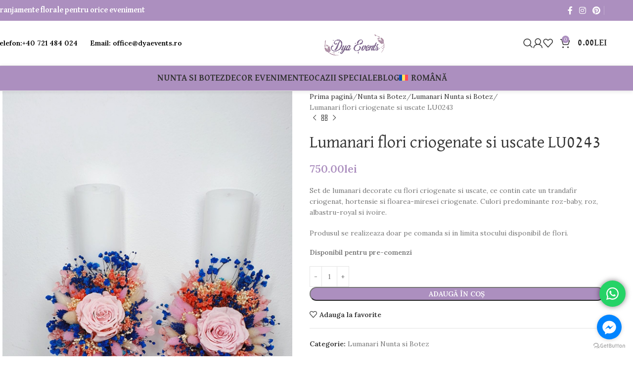

--- FILE ---
content_type: text/html; charset=UTF-8
request_url: https://www.dyaevents.ro/produs/lumanari-flori-criogenate-si-uscate/
body_size: 33776
content:
<!DOCTYPE html>
<html lang="ro-RO">
<head>
	<meta charset="UTF-8">
	<link rel="profile" href="https://gmpg.org/xfn/11">
	<link rel="pingback" href="https://www.dyaevents.ro/xmlrpc.php">

	<title>Lumanari flori criogenate si uscate LU0243 &#8211; Dya Events</title>
<meta name='robots' content='max-image-preview:large' />
<link rel="alternate" hreflang="en" href="https://www.dyaevents.ro/en/produs/lumanari-flori-criogenate-si-uscate/" />
<link rel="alternate" hreflang="ro" href="https://www.dyaevents.ro/produs/lumanari-flori-criogenate-si-uscate/" />
<link rel="alternate" hreflang="x-default" href="https://www.dyaevents.ro/produs/lumanari-flori-criogenate-si-uscate/" />
<link rel='dns-prefetch' href='//fonts.googleapis.com' />
<link rel="alternate" type="application/rss+xml" title="Dya Events &raquo; Flux" href="https://www.dyaevents.ro/feed/" />
<link rel="alternate" type="application/rss+xml" title="Dya Events &raquo; Flux comentarii" href="https://www.dyaevents.ro/comments/feed/" />
<link rel="alternate" type="application/rss+xml" title="Flux comentarii Dya Events &raquo; Lumanari flori criogenate si uscate LU0243" href="https://www.dyaevents.ro/produs/lumanari-flori-criogenate-si-uscate/feed/" />
<link rel="alternate" title="oEmbed (JSON)" type="application/json+oembed" href="https://www.dyaevents.ro/wp-json/oembed/1.0/embed?url=https%3A%2F%2Fwww.dyaevents.ro%2Fprodus%2Flumanari-flori-criogenate-si-uscate%2F" />
<link rel="alternate" title="oEmbed (XML)" type="text/xml+oembed" href="https://www.dyaevents.ro/wp-json/oembed/1.0/embed?url=https%3A%2F%2Fwww.dyaevents.ro%2Fprodus%2Flumanari-flori-criogenate-si-uscate%2F&#038;format=xml" />
<style id='wp-img-auto-sizes-contain-inline-css' type='text/css'>
img:is([sizes=auto i],[sizes^="auto," i]){contain-intrinsic-size:3000px 1500px}
/*# sourceURL=wp-img-auto-sizes-contain-inline-css */
</style>

<link rel='stylesheet' id='ht_ctc_main_css-css' href='https://www.dyaevents.ro/wp-content/plugins/click-to-chat-for-whatsapp/new/inc/assets/css/main.css?ver=4.36' type='text/css' media='all' />
<link rel='stylesheet' id='wp-block-library-css' href='https://www.dyaevents.ro/wp-includes/css/dist/block-library/style.css?ver=6.9' type='text/css' media='all' />
<style id='global-styles-inline-css' type='text/css'>
:root{--wp--preset--aspect-ratio--square: 1;--wp--preset--aspect-ratio--4-3: 4/3;--wp--preset--aspect-ratio--3-4: 3/4;--wp--preset--aspect-ratio--3-2: 3/2;--wp--preset--aspect-ratio--2-3: 2/3;--wp--preset--aspect-ratio--16-9: 16/9;--wp--preset--aspect-ratio--9-16: 9/16;--wp--preset--color--black: #000000;--wp--preset--color--cyan-bluish-gray: #abb8c3;--wp--preset--color--white: #ffffff;--wp--preset--color--pale-pink: #f78da7;--wp--preset--color--vivid-red: #cf2e2e;--wp--preset--color--luminous-vivid-orange: #ff6900;--wp--preset--color--luminous-vivid-amber: #fcb900;--wp--preset--color--light-green-cyan: #7bdcb5;--wp--preset--color--vivid-green-cyan: #00d084;--wp--preset--color--pale-cyan-blue: #8ed1fc;--wp--preset--color--vivid-cyan-blue: #0693e3;--wp--preset--color--vivid-purple: #9b51e0;--wp--preset--gradient--vivid-cyan-blue-to-vivid-purple: linear-gradient(135deg,rgb(6,147,227) 0%,rgb(155,81,224) 100%);--wp--preset--gradient--light-green-cyan-to-vivid-green-cyan: linear-gradient(135deg,rgb(122,220,180) 0%,rgb(0,208,130) 100%);--wp--preset--gradient--luminous-vivid-amber-to-luminous-vivid-orange: linear-gradient(135deg,rgb(252,185,0) 0%,rgb(255,105,0) 100%);--wp--preset--gradient--luminous-vivid-orange-to-vivid-red: linear-gradient(135deg,rgb(255,105,0) 0%,rgb(207,46,46) 100%);--wp--preset--gradient--very-light-gray-to-cyan-bluish-gray: linear-gradient(135deg,rgb(238,238,238) 0%,rgb(169,184,195) 100%);--wp--preset--gradient--cool-to-warm-spectrum: linear-gradient(135deg,rgb(74,234,220) 0%,rgb(151,120,209) 20%,rgb(207,42,186) 40%,rgb(238,44,130) 60%,rgb(251,105,98) 80%,rgb(254,248,76) 100%);--wp--preset--gradient--blush-light-purple: linear-gradient(135deg,rgb(255,206,236) 0%,rgb(152,150,240) 100%);--wp--preset--gradient--blush-bordeaux: linear-gradient(135deg,rgb(254,205,165) 0%,rgb(254,45,45) 50%,rgb(107,0,62) 100%);--wp--preset--gradient--luminous-dusk: linear-gradient(135deg,rgb(255,203,112) 0%,rgb(199,81,192) 50%,rgb(65,88,208) 100%);--wp--preset--gradient--pale-ocean: linear-gradient(135deg,rgb(255,245,203) 0%,rgb(182,227,212) 50%,rgb(51,167,181) 100%);--wp--preset--gradient--electric-grass: linear-gradient(135deg,rgb(202,248,128) 0%,rgb(113,206,126) 100%);--wp--preset--gradient--midnight: linear-gradient(135deg,rgb(2,3,129) 0%,rgb(40,116,252) 100%);--wp--preset--font-size--small: 13px;--wp--preset--font-size--medium: 20px;--wp--preset--font-size--large: 36px;--wp--preset--font-size--x-large: 42px;--wp--preset--spacing--20: 0.44rem;--wp--preset--spacing--30: 0.67rem;--wp--preset--spacing--40: 1rem;--wp--preset--spacing--50: 1.5rem;--wp--preset--spacing--60: 2.25rem;--wp--preset--spacing--70: 3.38rem;--wp--preset--spacing--80: 5.06rem;--wp--preset--shadow--natural: 6px 6px 9px rgba(0, 0, 0, 0.2);--wp--preset--shadow--deep: 12px 12px 50px rgba(0, 0, 0, 0.4);--wp--preset--shadow--sharp: 6px 6px 0px rgba(0, 0, 0, 0.2);--wp--preset--shadow--outlined: 6px 6px 0px -3px rgb(255, 255, 255), 6px 6px rgb(0, 0, 0);--wp--preset--shadow--crisp: 6px 6px 0px rgb(0, 0, 0);}:where(body) { margin: 0; }.wp-site-blocks > .alignleft { float: left; margin-right: 2em; }.wp-site-blocks > .alignright { float: right; margin-left: 2em; }.wp-site-blocks > .aligncenter { justify-content: center; margin-left: auto; margin-right: auto; }:where(.is-layout-flex){gap: 0.5em;}:where(.is-layout-grid){gap: 0.5em;}.is-layout-flow > .alignleft{float: left;margin-inline-start: 0;margin-inline-end: 2em;}.is-layout-flow > .alignright{float: right;margin-inline-start: 2em;margin-inline-end: 0;}.is-layout-flow > .aligncenter{margin-left: auto !important;margin-right: auto !important;}.is-layout-constrained > .alignleft{float: left;margin-inline-start: 0;margin-inline-end: 2em;}.is-layout-constrained > .alignright{float: right;margin-inline-start: 2em;margin-inline-end: 0;}.is-layout-constrained > .aligncenter{margin-left: auto !important;margin-right: auto !important;}.is-layout-constrained > :where(:not(.alignleft):not(.alignright):not(.alignfull)){margin-left: auto !important;margin-right: auto !important;}body .is-layout-flex{display: flex;}.is-layout-flex{flex-wrap: wrap;align-items: center;}.is-layout-flex > :is(*, div){margin: 0;}body .is-layout-grid{display: grid;}.is-layout-grid > :is(*, div){margin: 0;}body{padding-top: 0px;padding-right: 0px;padding-bottom: 0px;padding-left: 0px;}a:where(:not(.wp-element-button)){text-decoration: none;}:root :where(.wp-element-button, .wp-block-button__link){background-color: #32373c;border-width: 0;color: #fff;font-family: inherit;font-size: inherit;font-style: inherit;font-weight: inherit;letter-spacing: inherit;line-height: inherit;padding-top: calc(0.667em + 2px);padding-right: calc(1.333em + 2px);padding-bottom: calc(0.667em + 2px);padding-left: calc(1.333em + 2px);text-decoration: none;text-transform: inherit;}.has-black-color{color: var(--wp--preset--color--black) !important;}.has-cyan-bluish-gray-color{color: var(--wp--preset--color--cyan-bluish-gray) !important;}.has-white-color{color: var(--wp--preset--color--white) !important;}.has-pale-pink-color{color: var(--wp--preset--color--pale-pink) !important;}.has-vivid-red-color{color: var(--wp--preset--color--vivid-red) !important;}.has-luminous-vivid-orange-color{color: var(--wp--preset--color--luminous-vivid-orange) !important;}.has-luminous-vivid-amber-color{color: var(--wp--preset--color--luminous-vivid-amber) !important;}.has-light-green-cyan-color{color: var(--wp--preset--color--light-green-cyan) !important;}.has-vivid-green-cyan-color{color: var(--wp--preset--color--vivid-green-cyan) !important;}.has-pale-cyan-blue-color{color: var(--wp--preset--color--pale-cyan-blue) !important;}.has-vivid-cyan-blue-color{color: var(--wp--preset--color--vivid-cyan-blue) !important;}.has-vivid-purple-color{color: var(--wp--preset--color--vivid-purple) !important;}.has-black-background-color{background-color: var(--wp--preset--color--black) !important;}.has-cyan-bluish-gray-background-color{background-color: var(--wp--preset--color--cyan-bluish-gray) !important;}.has-white-background-color{background-color: var(--wp--preset--color--white) !important;}.has-pale-pink-background-color{background-color: var(--wp--preset--color--pale-pink) !important;}.has-vivid-red-background-color{background-color: var(--wp--preset--color--vivid-red) !important;}.has-luminous-vivid-orange-background-color{background-color: var(--wp--preset--color--luminous-vivid-orange) !important;}.has-luminous-vivid-amber-background-color{background-color: var(--wp--preset--color--luminous-vivid-amber) !important;}.has-light-green-cyan-background-color{background-color: var(--wp--preset--color--light-green-cyan) !important;}.has-vivid-green-cyan-background-color{background-color: var(--wp--preset--color--vivid-green-cyan) !important;}.has-pale-cyan-blue-background-color{background-color: var(--wp--preset--color--pale-cyan-blue) !important;}.has-vivid-cyan-blue-background-color{background-color: var(--wp--preset--color--vivid-cyan-blue) !important;}.has-vivid-purple-background-color{background-color: var(--wp--preset--color--vivid-purple) !important;}.has-black-border-color{border-color: var(--wp--preset--color--black) !important;}.has-cyan-bluish-gray-border-color{border-color: var(--wp--preset--color--cyan-bluish-gray) !important;}.has-white-border-color{border-color: var(--wp--preset--color--white) !important;}.has-pale-pink-border-color{border-color: var(--wp--preset--color--pale-pink) !important;}.has-vivid-red-border-color{border-color: var(--wp--preset--color--vivid-red) !important;}.has-luminous-vivid-orange-border-color{border-color: var(--wp--preset--color--luminous-vivid-orange) !important;}.has-luminous-vivid-amber-border-color{border-color: var(--wp--preset--color--luminous-vivid-amber) !important;}.has-light-green-cyan-border-color{border-color: var(--wp--preset--color--light-green-cyan) !important;}.has-vivid-green-cyan-border-color{border-color: var(--wp--preset--color--vivid-green-cyan) !important;}.has-pale-cyan-blue-border-color{border-color: var(--wp--preset--color--pale-cyan-blue) !important;}.has-vivid-cyan-blue-border-color{border-color: var(--wp--preset--color--vivid-cyan-blue) !important;}.has-vivid-purple-border-color{border-color: var(--wp--preset--color--vivid-purple) !important;}.has-vivid-cyan-blue-to-vivid-purple-gradient-background{background: var(--wp--preset--gradient--vivid-cyan-blue-to-vivid-purple) !important;}.has-light-green-cyan-to-vivid-green-cyan-gradient-background{background: var(--wp--preset--gradient--light-green-cyan-to-vivid-green-cyan) !important;}.has-luminous-vivid-amber-to-luminous-vivid-orange-gradient-background{background: var(--wp--preset--gradient--luminous-vivid-amber-to-luminous-vivid-orange) !important;}.has-luminous-vivid-orange-to-vivid-red-gradient-background{background: var(--wp--preset--gradient--luminous-vivid-orange-to-vivid-red) !important;}.has-very-light-gray-to-cyan-bluish-gray-gradient-background{background: var(--wp--preset--gradient--very-light-gray-to-cyan-bluish-gray) !important;}.has-cool-to-warm-spectrum-gradient-background{background: var(--wp--preset--gradient--cool-to-warm-spectrum) !important;}.has-blush-light-purple-gradient-background{background: var(--wp--preset--gradient--blush-light-purple) !important;}.has-blush-bordeaux-gradient-background{background: var(--wp--preset--gradient--blush-bordeaux) !important;}.has-luminous-dusk-gradient-background{background: var(--wp--preset--gradient--luminous-dusk) !important;}.has-pale-ocean-gradient-background{background: var(--wp--preset--gradient--pale-ocean) !important;}.has-electric-grass-gradient-background{background: var(--wp--preset--gradient--electric-grass) !important;}.has-midnight-gradient-background{background: var(--wp--preset--gradient--midnight) !important;}.has-small-font-size{font-size: var(--wp--preset--font-size--small) !important;}.has-medium-font-size{font-size: var(--wp--preset--font-size--medium) !important;}.has-large-font-size{font-size: var(--wp--preset--font-size--large) !important;}.has-x-large-font-size{font-size: var(--wp--preset--font-size--x-large) !important;}
/*# sourceURL=global-styles-inline-css */
</style>
<style id='core-block-supports-inline-css' type='text/css'>
/**
 * Core styles: block-supports
 */

/*# sourceURL=core-block-supports-inline-css */
</style>

<link rel='stylesheet' id='wpml-blocks-css' href='https://www.dyaevents.ro/wp-content/plugins/sitepress-multilingual-cms/dist/css/blocks/styles.css?ver=4.6.15' type='text/css' media='all' />
<style id='woocommerce-inline-inline-css' type='text/css'>
.woocommerce form .form-row .required { visibility: visible; }
/*# sourceURL=woocommerce-inline-inline-css */
</style>
<link rel='stylesheet' id='wpml-legacy-horizontal-list-0-css' href='https://www.dyaevents.ro/wp-content/plugins/sitepress-multilingual-cms/templates/language-switchers/legacy-list-horizontal/style.min.css?ver=1' type='text/css' media='all' />
<style id='wpml-legacy-horizontal-list-0-inline-css' type='text/css'>
.wpml-ls-statics-footer a, .wpml-ls-statics-footer .wpml-ls-sub-menu a, .wpml-ls-statics-footer .wpml-ls-sub-menu a:link, .wpml-ls-statics-footer li:not(.wpml-ls-current-language) .wpml-ls-link, .wpml-ls-statics-footer li:not(.wpml-ls-current-language) .wpml-ls-link:link {color:#444444;background-color:#ffffff;}.wpml-ls-statics-footer a, .wpml-ls-statics-footer .wpml-ls-sub-menu a:hover,.wpml-ls-statics-footer .wpml-ls-sub-menu a:focus, .wpml-ls-statics-footer .wpml-ls-sub-menu a:link:hover, .wpml-ls-statics-footer .wpml-ls-sub-menu a:link:focus {color:#000000;background-color:#eeeeee;}.wpml-ls-statics-footer .wpml-ls-current-language > a {color:#444444;background-color:#ffffff;}.wpml-ls-statics-footer .wpml-ls-current-language:hover>a, .wpml-ls-statics-footer .wpml-ls-current-language>a:focus {color:#000000;background-color:#eeeeee;}
/*# sourceURL=wpml-legacy-horizontal-list-0-inline-css */
</style>
<link rel='stylesheet' id='wpml-menu-item-0-css' href='https://www.dyaevents.ro/wp-content/plugins/sitepress-multilingual-cms/templates/language-switchers/menu-item/style.min.css?ver=1' type='text/css' media='all' />
<link rel='stylesheet' id='elementor-icons-css' href='https://www.dyaevents.ro/wp-content/plugins/elementor/assets/lib/eicons/css/elementor-icons.css?ver=5.40.0' type='text/css' media='all' />
<link rel='stylesheet' id='elementor-frontend-css' href='https://www.dyaevents.ro/wp-content/plugins/elementor/assets/css/frontend.css?ver=3.29.2' type='text/css' media='all' />
<link rel='stylesheet' id='elementor-post-7959-css' href='https://www.dyaevents.ro/wp-content/uploads/elementor/css/post-7959.css?ver=1750582568' type='text/css' media='all' />
<link rel='stylesheet' id='woodmart-style-css' href='https://www.dyaevents.ro/wp-content/themes/woodmart/css/parts/base.min.css?ver=8.1.2' type='text/css' media='all' />
<link rel='stylesheet' id='wd-helpers-wpb-elem-css' href='https://www.dyaevents.ro/wp-content/themes/woodmart/css/parts/helpers-wpb-elem.min.css?ver=8.1.2' type='text/css' media='all' />
<link rel='stylesheet' id='wd-revolution-slider-css' href='https://www.dyaevents.ro/wp-content/themes/woodmart/css/parts/int-rev-slider.min.css?ver=8.1.2' type='text/css' media='all' />
<link rel='stylesheet' id='wd-wpml-css' href='https://www.dyaevents.ro/wp-content/themes/woodmart/css/parts/int-wpml.min.css?ver=8.1.2' type='text/css' media='all' />
<link rel='stylesheet' id='wd-elementor-base-css' href='https://www.dyaevents.ro/wp-content/themes/woodmart/css/parts/int-elem-base.min.css?ver=8.1.2' type='text/css' media='all' />
<link rel='stylesheet' id='wd-notices-fixed-css' href='https://www.dyaevents.ro/wp-content/themes/woodmart/css/parts/woo-opt-sticky-notices-old.min.css?ver=8.1.2' type='text/css' media='all' />
<link rel='stylesheet' id='wd-woocommerce-base-css' href='https://www.dyaevents.ro/wp-content/themes/woodmart/css/parts/woocommerce-base.min.css?ver=8.1.2' type='text/css' media='all' />
<link rel='stylesheet' id='wd-mod-star-rating-css' href='https://www.dyaevents.ro/wp-content/themes/woodmart/css/parts/mod-star-rating.min.css?ver=8.1.2' type='text/css' media='all' />
<link rel='stylesheet' id='wd-woocommerce-block-notices-css' href='https://www.dyaevents.ro/wp-content/themes/woodmart/css/parts/woo-mod-block-notices.min.css?ver=8.1.2' type='text/css' media='all' />
<link rel='stylesheet' id='wd-woo-mod-quantity-css' href='https://www.dyaevents.ro/wp-content/themes/woodmart/css/parts/woo-mod-quantity.min.css?ver=8.1.2' type='text/css' media='all' />
<link rel='stylesheet' id='wd-woo-single-prod-el-base-css' href='https://www.dyaevents.ro/wp-content/themes/woodmart/css/parts/woo-single-prod-el-base.min.css?ver=8.1.2' type='text/css' media='all' />
<link rel='stylesheet' id='wd-woo-mod-stock-status-css' href='https://www.dyaevents.ro/wp-content/themes/woodmart/css/parts/woo-mod-stock-status.min.css?ver=8.1.2' type='text/css' media='all' />
<link rel='stylesheet' id='wd-woo-mod-shop-attributes-css' href='https://www.dyaevents.ro/wp-content/themes/woodmart/css/parts/woo-mod-shop-attributes.min.css?ver=8.1.2' type='text/css' media='all' />
<link rel='stylesheet' id='wd-wp-blocks-css' href='https://www.dyaevents.ro/wp-content/themes/woodmart/css/parts/wp-blocks.min.css?ver=8.1.2' type='text/css' media='all' />
<link rel='stylesheet' id='wd-header-base-css' href='https://www.dyaevents.ro/wp-content/themes/woodmart/css/parts/header-base.min.css?ver=8.1.2' type='text/css' media='all' />
<link rel='stylesheet' id='wd-mod-tools-css' href='https://www.dyaevents.ro/wp-content/themes/woodmart/css/parts/mod-tools.min.css?ver=8.1.2' type='text/css' media='all' />
<link rel='stylesheet' id='wd-header-elements-base-css' href='https://www.dyaevents.ro/wp-content/themes/woodmart/css/parts/header-el-base.min.css?ver=8.1.2' type='text/css' media='all' />
<link rel='stylesheet' id='wd-social-icons-css' href='https://www.dyaevents.ro/wp-content/themes/woodmart/css/parts/el-social-icons.min.css?ver=8.1.2' type='text/css' media='all' />
<link rel='stylesheet' id='wd-info-box-css' href='https://www.dyaevents.ro/wp-content/themes/woodmart/css/parts/el-info-box.min.css?ver=8.1.2' type='text/css' media='all' />
<link rel='stylesheet' id='wd-header-search-css' href='https://www.dyaevents.ro/wp-content/themes/woodmart/css/parts/header-el-search.min.css?ver=8.1.2' type='text/css' media='all' />
<link rel='stylesheet' id='wd-woo-mod-login-form-css' href='https://www.dyaevents.ro/wp-content/themes/woodmart/css/parts/woo-mod-login-form.min.css?ver=8.1.2' type='text/css' media='all' />
<link rel='stylesheet' id='wd-header-my-account-css' href='https://www.dyaevents.ro/wp-content/themes/woodmart/css/parts/header-el-my-account.min.css?ver=8.1.2' type='text/css' media='all' />
<link rel='stylesheet' id='wd-header-cart-side-css' href='https://www.dyaevents.ro/wp-content/themes/woodmart/css/parts/header-el-cart-side.min.css?ver=8.1.2' type='text/css' media='all' />
<link rel='stylesheet' id='wd-header-cart-css' href='https://www.dyaevents.ro/wp-content/themes/woodmart/css/parts/header-el-cart.min.css?ver=8.1.2' type='text/css' media='all' />
<link rel='stylesheet' id='wd-widget-shopping-cart-css' href='https://www.dyaevents.ro/wp-content/themes/woodmart/css/parts/woo-widget-shopping-cart.min.css?ver=8.1.2' type='text/css' media='all' />
<link rel='stylesheet' id='wd-widget-product-list-css' href='https://www.dyaevents.ro/wp-content/themes/woodmart/css/parts/woo-widget-product-list.min.css?ver=8.1.2' type='text/css' media='all' />
<link rel='stylesheet' id='wd-header-mobile-nav-dropdown-css' href='https://www.dyaevents.ro/wp-content/themes/woodmart/css/parts/header-el-mobile-nav-dropdown.min.css?ver=8.1.2' type='text/css' media='all' />
<link rel='stylesheet' id='wd-header-search-form-css' href='https://www.dyaevents.ro/wp-content/themes/woodmart/css/parts/header-el-search-form.min.css?ver=8.1.2' type='text/css' media='all' />
<link rel='stylesheet' id='wd-wd-search-results-css' href='https://www.dyaevents.ro/wp-content/themes/woodmart/css/parts/wd-search-results.min.css?ver=8.1.2' type='text/css' media='all' />
<link rel='stylesheet' id='wd-wd-search-form-css' href='https://www.dyaevents.ro/wp-content/themes/woodmart/css/parts/wd-search-form.min.css?ver=8.1.2' type='text/css' media='all' />
<link rel='stylesheet' id='wd-woo-single-prod-predefined-css' href='https://www.dyaevents.ro/wp-content/themes/woodmart/css/parts/woo-single-prod-predefined.min.css?ver=8.1.2' type='text/css' media='all' />
<link rel='stylesheet' id='wd-woo-single-prod-and-quick-view-predefined-css' href='https://www.dyaevents.ro/wp-content/themes/woodmart/css/parts/woo-single-prod-and-quick-view-predefined.min.css?ver=8.1.2' type='text/css' media='all' />
<link rel='stylesheet' id='wd-woo-single-prod-el-tabs-predefined-css' href='https://www.dyaevents.ro/wp-content/themes/woodmart/css/parts/woo-single-prod-el-tabs-predefined.min.css?ver=8.1.2' type='text/css' media='all' />
<link rel='stylesheet' id='wd-woo-single-prod-opt-base-css' href='https://www.dyaevents.ro/wp-content/themes/woodmart/css/parts/woo-single-prod-opt-base.min.css?ver=8.1.2' type='text/css' media='all' />
<link rel='stylesheet' id='wd-woo-single-prod-el-gallery-css' href='https://www.dyaevents.ro/wp-content/themes/woodmart/css/parts/woo-single-prod-el-gallery.min.css?ver=8.1.2' type='text/css' media='all' />
<link rel='stylesheet' id='wd-swiper-css' href='https://www.dyaevents.ro/wp-content/themes/woodmart/css/parts/lib-swiper.min.css?ver=8.1.2' type='text/css' media='all' />
<link rel='stylesheet' id='wd-swiper-arrows-css' href='https://www.dyaevents.ro/wp-content/themes/woodmart/css/parts/lib-swiper-arrows.min.css?ver=8.1.2' type='text/css' media='all' />
<link rel='stylesheet' id='wd-photoswipe-css' href='https://www.dyaevents.ro/wp-content/themes/woodmart/css/parts/lib-photoswipe.min.css?ver=8.1.2' type='text/css' media='all' />
<link rel='stylesheet' id='wd-woo-single-prod-el-navigation-css' href='https://www.dyaevents.ro/wp-content/themes/woodmart/css/parts/woo-single-prod-el-navigation.min.css?ver=8.1.2' type='text/css' media='all' />
<link rel='stylesheet' id='wd-tabs-css' href='https://www.dyaevents.ro/wp-content/themes/woodmart/css/parts/el-tabs.min.css?ver=8.1.2' type='text/css' media='all' />
<link rel='stylesheet' id='wd-woo-single-prod-el-tabs-opt-layout-tabs-css' href='https://www.dyaevents.ro/wp-content/themes/woodmart/css/parts/woo-single-prod-el-tabs-opt-layout-tabs.min.css?ver=8.1.2' type='text/css' media='all' />
<link rel='stylesheet' id='wd-accordion-css' href='https://www.dyaevents.ro/wp-content/themes/woodmart/css/parts/el-accordion.min.css?ver=8.1.2' type='text/css' media='all' />
<link rel='stylesheet' id='wd-accordion-elem-wpb-css' href='https://www.dyaevents.ro/wp-content/themes/woodmart/css/parts/el-accordion-wpb-elem.min.css?ver=8.1.2' type='text/css' media='all' />
<link rel='stylesheet' id='wd-woo-single-prod-el-reviews-css' href='https://www.dyaevents.ro/wp-content/themes/woodmart/css/parts/woo-single-prod-el-reviews.min.css?ver=8.1.2' type='text/css' media='all' />
<link rel='stylesheet' id='wd-woo-single-prod-el-reviews-style-1-css' href='https://www.dyaevents.ro/wp-content/themes/woodmart/css/parts/woo-single-prod-el-reviews-style-1.min.css?ver=8.1.2' type='text/css' media='all' />
<link rel='stylesheet' id='wd-mod-comments-css' href='https://www.dyaevents.ro/wp-content/themes/woodmart/css/parts/mod-comments.min.css?ver=8.1.2' type='text/css' media='all' />
<link rel='stylesheet' id='wd-product-loop-css' href='https://www.dyaevents.ro/wp-content/themes/woodmart/css/parts/woo-product-loop.min.css?ver=8.1.2' type='text/css' media='all' />
<link rel='stylesheet' id='wd-product-loop-base-css' href='https://www.dyaevents.ro/wp-content/themes/woodmart/css/parts/woo-product-loop-base.min.css?ver=8.1.2' type='text/css' media='all' />
<link rel='stylesheet' id='wd-woo-mod-add-btn-replace-css' href='https://www.dyaevents.ro/wp-content/themes/woodmart/css/parts/woo-mod-add-btn-replace.min.css?ver=8.1.2' type='text/css' media='all' />
<link rel='stylesheet' id='wd-mod-more-description-css' href='https://www.dyaevents.ro/wp-content/themes/woodmart/css/parts/mod-more-description.min.css?ver=8.1.2' type='text/css' media='all' />
<link rel='stylesheet' id='wd-mfp-popup-css' href='https://www.dyaevents.ro/wp-content/themes/woodmart/css/parts/lib-magnific-popup.min.css?ver=8.1.2' type='text/css' media='all' />
<link rel='stylesheet' id='wd-swiper-pagin-css' href='https://www.dyaevents.ro/wp-content/themes/woodmart/css/parts/lib-swiper-pagin.min.css?ver=8.1.2' type='text/css' media='all' />
<link rel='stylesheet' id='wd-footer-base-css' href='https://www.dyaevents.ro/wp-content/themes/woodmart/css/parts/footer-base.min.css?ver=8.1.2' type='text/css' media='all' />
<link rel='stylesheet' id='wd-social-icons-styles-css' href='https://www.dyaevents.ro/wp-content/themes/woodmart/css/parts/el-social-styles.min.css?ver=8.1.2' type='text/css' media='all' />
<link rel='stylesheet' id='wd-header-search-fullscreen-css' href='https://www.dyaevents.ro/wp-content/themes/woodmart/css/parts/header-el-search-fullscreen-general.min.css?ver=8.1.2' type='text/css' media='all' />
<link rel='stylesheet' id='wd-header-search-fullscreen-1-css' href='https://www.dyaevents.ro/wp-content/themes/woodmart/css/parts/header-el-search-fullscreen-1.min.css?ver=8.1.2' type='text/css' media='all' />
<link rel='stylesheet' id='wd-header-my-account-sidebar-css' href='https://www.dyaevents.ro/wp-content/themes/woodmart/css/parts/header-el-my-account-sidebar.min.css?ver=8.1.2' type='text/css' media='all' />
<link rel='stylesheet' id='xts-style-header_392513-css' href='https://www.dyaevents.ro/wp-content/uploads/2025/04/xts-header_392513-1745774574.css?ver=8.1.2' type='text/css' media='all' />
<link rel='stylesheet' id='xts-google-fonts-css' href='https://fonts.googleapis.com/css?family=Lora%3A400%2C600%7CDavid+Libre%3A400%2C700%7CGreat+Vibes%3A400&#038;ver=8.1.2' type='text/css' media='all' />
<link rel='stylesheet' id='elementor-gf-local-roboto-css' href='https://www.dyaevents.ro/wp-content/uploads/elementor/google-fonts/css/roboto.css?ver=1745774155' type='text/css' media='all' />
<link rel='stylesheet' id='elementor-gf-local-robotoslab-css' href='https://www.dyaevents.ro/wp-content/uploads/elementor/google-fonts/css/robotoslab.css?ver=1745774183' type='text/css' media='all' />
<script type="text/javascript" id="wpml-cookie-js-extra">
/* <![CDATA[ */
var wpml_cookies = {"wp-wpml_current_language":{"value":"ro","expires":1,"path":"/"}};
var wpml_cookies = {"wp-wpml_current_language":{"value":"ro","expires":1,"path":"/"}};
//# sourceURL=wpml-cookie-js-extra
/* ]]> */
</script>
<script type="text/javascript" src="https://www.dyaevents.ro/wp-content/plugins/sitepress-multilingual-cms/res/js/cookies/language-cookie.js?ver=4.6.15" id="wpml-cookie-js" defer="defer" data-wp-strategy="defer"></script>
<script type="text/javascript" src="https://www.dyaevents.ro/wp-includes/js/jquery/jquery.js?ver=3.7.1" id="jquery-core-js"></script>
<script type="text/javascript" src="https://www.dyaevents.ro/wp-content/plugins/woocommerce/assets/js/jquery-blockui/jquery.blockUI.js?ver=2.7.0-wc.10.4.3" id="wc-jquery-blockui-js" defer="defer" data-wp-strategy="defer"></script>
<script type="text/javascript" id="wc-add-to-cart-js-extra">
/* <![CDATA[ */
var wc_add_to_cart_params = {"ajax_url":"/wp-admin/admin-ajax.php","wc_ajax_url":"/?wc-ajax=%%endpoint%%","i18n_view_cart":"Vezi co\u0219ul","cart_url":"https://www.dyaevents.ro/cart/","is_cart":"","cart_redirect_after_add":"no"};
//# sourceURL=wc-add-to-cart-js-extra
/* ]]> */
</script>
<script type="text/javascript" src="https://www.dyaevents.ro/wp-content/plugins/woocommerce/assets/js/frontend/add-to-cart.js?ver=10.4.3" id="wc-add-to-cart-js" defer="defer" data-wp-strategy="defer"></script>
<script type="text/javascript" src="https://www.dyaevents.ro/wp-content/plugins/woocommerce/assets/js/zoom/jquery.zoom.js?ver=1.7.21-wc.10.4.3" id="wc-zoom-js" defer="defer" data-wp-strategy="defer"></script>
<script type="text/javascript" id="wc-single-product-js-extra">
/* <![CDATA[ */
var wc_single_product_params = {"i18n_required_rating_text":"Te rog selecteaz\u0103 o evaluare","i18n_rating_options":["Una din 5 stele","2 din 5 stele","3 din 5 stele","4 din 5 stele","5 din 5 stele"],"i18n_product_gallery_trigger_text":"Vezi galeria cu imagini pe ecran \u00eentreg","review_rating_required":"yes","flexslider":{"rtl":false,"animation":"slide","smoothHeight":true,"directionNav":false,"controlNav":"thumbnails","slideshow":false,"animationSpeed":500,"animationLoop":false,"allowOneSlide":false},"zoom_enabled":"","zoom_options":[],"photoswipe_enabled":"","photoswipe_options":{"shareEl":false,"closeOnScroll":false,"history":false,"hideAnimationDuration":0,"showAnimationDuration":0},"flexslider_enabled":""};
//# sourceURL=wc-single-product-js-extra
/* ]]> */
</script>
<script type="text/javascript" src="https://www.dyaevents.ro/wp-content/plugins/woocommerce/assets/js/frontend/single-product.js?ver=10.4.3" id="wc-single-product-js" defer="defer" data-wp-strategy="defer"></script>
<script type="text/javascript" src="https://www.dyaevents.ro/wp-content/plugins/woocommerce/assets/js/js-cookie/js.cookie.js?ver=2.1.4-wc.10.4.3" id="wc-js-cookie-js" defer="defer" data-wp-strategy="defer"></script>
<script type="text/javascript" id="woocommerce-js-extra">
/* <![CDATA[ */
var woocommerce_params = {"ajax_url":"/wp-admin/admin-ajax.php","wc_ajax_url":"/?wc-ajax=%%endpoint%%","i18n_password_show":"Arat\u0103 parola","i18n_password_hide":"Ascunde parola"};
//# sourceURL=woocommerce-js-extra
/* ]]> */
</script>
<script type="text/javascript" src="https://www.dyaevents.ro/wp-content/plugins/woocommerce/assets/js/frontend/woocommerce.js?ver=10.4.3" id="woocommerce-js" defer="defer" data-wp-strategy="defer"></script>
<script type="text/javascript" src="https://www.dyaevents.ro/wp-content/themes/woodmart/js/libs/device.js?ver=8.1.2" id="wd-device-library-js"></script>
<script type="text/javascript" src="https://www.dyaevents.ro/wp-content/themes/woodmart/js/scripts/global/scrollBar.js?ver=8.1.2" id="wd-scrollbar-js"></script>
<link rel="https://api.w.org/" href="https://www.dyaevents.ro/wp-json/" /><link rel="alternate" title="JSON" type="application/json" href="https://www.dyaevents.ro/wp-json/wp/v2/product/16087" /><link rel="EditURI" type="application/rsd+xml" title="RSD" href="https://www.dyaevents.ro/xmlrpc.php?rsd" />
<meta name="generator" content="WordPress 6.9" />
<meta name="generator" content="WooCommerce 10.4.3" />
<link rel="canonical" href="https://www.dyaevents.ro/produs/lumanari-flori-criogenate-si-uscate/" />
<link rel='shortlink' href='https://www.dyaevents.ro/?p=16087' />
<meta name="generator" content="WPML ver:4.6.15 stt:1,44;" />
    <style type="text/css">
        #showLockerDetails{
            font-size: 13px; 
            font-weight: bold;
            line-height: 22px;
        }
        .shipping-pickup-store td .title {
            float: left;
            line-height: 30px;
        }
        .shipping-pickup-store td span.text {
            float: right;
        }
        .shipping-pickup-store td span.description {
            clear: both;
        }
        .shipping-pickup-store td > span:not([class*="select"]) {
            display: block;
            font-size: 11px;
            font-weight: normal;
            line-height: 1.3;
            margin-bottom: 0;
            padding: 6px 0;
            text-align: justify;
        }

        [aria-labelledby="select2-shipping-pickup-store-select-container"]{
            height: 100% !important;
        }
        #locker_name, #locker_address{
            width:100%;
            border:0;
            pointer-events: none;
            resize: none;
        }
        #select2-shipping-pickup-store-select-container{
            word-wrap: break-word !important;
            text-overflow: inherit !important;
            white-space: normal !important;
        }

        #select2-shipping-pickup-store-select-results{
            max-height: 250px;
            overflow-y: auto;
            font-size: 12px;
        }
    </style>
    					<meta name="viewport" content="width=device-width, initial-scale=1.0, maximum-scale=1.0, user-scalable=no">
										<noscript><style>.woocommerce-product-gallery{ opacity: 1 !important; }</style></noscript>
	<meta name="generator" content="Elementor 3.29.2; features: additional_custom_breakpoints, e_local_google_fonts; settings: css_print_method-external, google_font-enabled, font_display-auto">
			<style>
				.e-con.e-parent:nth-of-type(n+4):not(.e-lazyloaded):not(.e-no-lazyload),
				.e-con.e-parent:nth-of-type(n+4):not(.e-lazyloaded):not(.e-no-lazyload) * {
					background-image: none !important;
				}
				@media screen and (max-height: 1024px) {
					.e-con.e-parent:nth-of-type(n+3):not(.e-lazyloaded):not(.e-no-lazyload),
					.e-con.e-parent:nth-of-type(n+3):not(.e-lazyloaded):not(.e-no-lazyload) * {
						background-image: none !important;
					}
				}
				@media screen and (max-height: 640px) {
					.e-con.e-parent:nth-of-type(n+2):not(.e-lazyloaded):not(.e-no-lazyload),
					.e-con.e-parent:nth-of-type(n+2):not(.e-lazyloaded):not(.e-no-lazyload) * {
						background-image: none !important;
					}
				}
			</style>
			<meta name="generator" content="Powered by Slider Revolution 6.7.20 - responsive, Mobile-Friendly Slider Plugin for WordPress with comfortable drag and drop interface." />
<link rel="icon" href="https://www.dyaevents.ro/wp-content/uploads/2021/03/cropped-Li99-32x32.png" sizes="32x32" />
<link rel="icon" href="https://www.dyaevents.ro/wp-content/uploads/2021/03/cropped-Li99-192x192.png" sizes="192x192" />
<link rel="apple-touch-icon" href="https://www.dyaevents.ro/wp-content/uploads/2021/03/cropped-Li99-180x180.png" />
<meta name="msapplication-TileImage" content="https://www.dyaevents.ro/wp-content/uploads/2021/03/cropped-Li99-270x270.png" />
<script>function setREVStartSize(e){
			//window.requestAnimationFrame(function() {
				window.RSIW = window.RSIW===undefined ? window.innerWidth : window.RSIW;
				window.RSIH = window.RSIH===undefined ? window.innerHeight : window.RSIH;
				try {
					var pw = document.getElementById(e.c).parentNode.offsetWidth,
						newh;
					pw = pw===0 || isNaN(pw) || (e.l=="fullwidth" || e.layout=="fullwidth") ? window.RSIW : pw;
					e.tabw = e.tabw===undefined ? 0 : parseInt(e.tabw);
					e.thumbw = e.thumbw===undefined ? 0 : parseInt(e.thumbw);
					e.tabh = e.tabh===undefined ? 0 : parseInt(e.tabh);
					e.thumbh = e.thumbh===undefined ? 0 : parseInt(e.thumbh);
					e.tabhide = e.tabhide===undefined ? 0 : parseInt(e.tabhide);
					e.thumbhide = e.thumbhide===undefined ? 0 : parseInt(e.thumbhide);
					e.mh = e.mh===undefined || e.mh=="" || e.mh==="auto" ? 0 : parseInt(e.mh,0);
					if(e.layout==="fullscreen" || e.l==="fullscreen")
						newh = Math.max(e.mh,window.RSIH);
					else{
						e.gw = Array.isArray(e.gw) ? e.gw : [e.gw];
						for (var i in e.rl) if (e.gw[i]===undefined || e.gw[i]===0) e.gw[i] = e.gw[i-1];
						e.gh = e.el===undefined || e.el==="" || (Array.isArray(e.el) && e.el.length==0)? e.gh : e.el;
						e.gh = Array.isArray(e.gh) ? e.gh : [e.gh];
						for (var i in e.rl) if (e.gh[i]===undefined || e.gh[i]===0) e.gh[i] = e.gh[i-1];
											
						var nl = new Array(e.rl.length),
							ix = 0,
							sl;
						e.tabw = e.tabhide>=pw ? 0 : e.tabw;
						e.thumbw = e.thumbhide>=pw ? 0 : e.thumbw;
						e.tabh = e.tabhide>=pw ? 0 : e.tabh;
						e.thumbh = e.thumbhide>=pw ? 0 : e.thumbh;
						for (var i in e.rl) nl[i] = e.rl[i]<window.RSIW ? 0 : e.rl[i];
						sl = nl[0];
						for (var i in nl) if (sl>nl[i] && nl[i]>0) { sl = nl[i]; ix=i;}
						var m = pw>(e.gw[ix]+e.tabw+e.thumbw) ? 1 : (pw-(e.tabw+e.thumbw)) / (e.gw[ix]);
						newh =  (e.gh[ix] * m) + (e.tabh + e.thumbh);
					}
					var el = document.getElementById(e.c);
					if (el!==null && el) el.style.height = newh+"px";
					el = document.getElementById(e.c+"_wrapper");
					if (el!==null && el) {
						el.style.height = newh+"px";
						el.style.display = "block";
					}
				} catch(e){
					console.log("Failure at Presize of Slider:" + e)
				}
			//});
		  };</script>
<style>
		
		</style>			<style id="wd-style-theme_settings_default-css" data-type="wd-style-theme_settings_default">
				@font-face {
	font-weight: normal;
	font-style: normal;
	font-family: "woodmart-font";
	src: url("//www.dyaevents.ro/wp-content/themes/woodmart/fonts/woodmart-font-1-400.woff2?v=8.1.2") format("woff2");
}

@font-face {
	font-family: "star";
	font-weight: 400;
	font-style: normal;
	src: url("//www.dyaevents.ro/wp-content/plugins/woocommerce/assets/fonts/star.eot?#iefix") format("embedded-opentype"), url("//www.dyaevents.ro/wp-content/plugins/woocommerce/assets/fonts/star.woff") format("woff"), url("//www.dyaevents.ro/wp-content/plugins/woocommerce/assets/fonts/star.ttf") format("truetype"), url("//www.dyaevents.ro/wp-content/plugins/woocommerce/assets/fonts/star.svg#star") format("svg");
}

@font-face {
	font-family: "WooCommerce";
	font-weight: 400;
	font-style: normal;
	src: url("//www.dyaevents.ro/wp-content/plugins/woocommerce/assets/fonts/WooCommerce.eot?#iefix") format("embedded-opentype"), url("//www.dyaevents.ro/wp-content/plugins/woocommerce/assets/fonts/WooCommerce.woff") format("woff"), url("//www.dyaevents.ro/wp-content/plugins/woocommerce/assets/fonts/WooCommerce.ttf") format("truetype"), url("//www.dyaevents.ro/wp-content/plugins/woocommerce/assets/fonts/WooCommerce.svg#WooCommerce") format("svg");
}

:root {
	--wd-text-font: "Lora", Arial, Helvetica, sans-serif;
	--wd-text-font-weight: 400;
	--wd-text-color: #777777;
	--wd-text-font-size: 14px;
	--wd-title-font: "David Libre", Arial, Helvetica, sans-serif;
	--wd-title-font-weight: 400;
	--wd-title-color: #242424;
	--wd-entities-title-font: "David Libre", Arial, Helvetica, sans-serif;
	--wd-entities-title-font-weight: 400;
	--wd-entities-title-color: #333333;
	--wd-entities-title-color-hover: rgb(51 51 51 / 65%);
	--wd-alternative-font: "Great Vibes", Arial, Helvetica, sans-serif;
	--wd-widget-title-font: "David Libre", Arial, Helvetica, sans-serif;
	--wd-widget-title-font-weight: 400;
	--wd-widget-title-transform: uppercase;
	--wd-widget-title-color: #333;
	--wd-widget-title-font-size: 16px;
	--wd-header-el-font: "David Libre", Arial, Helvetica, sans-serif;
	--wd-header-el-font-weight: 700;
	--wd-header-el-transform: uppercase;
	--wd-header-el-font-size: 18px;
	--wd-primary-color: rgb(172,143,191);
	--wd-alternative-color: #fbbc34;
	--wd-link-color: #333333;
	--wd-link-color-hover: #242424;
	--btn-default-bgcolor: #f7f7f7;
	--btn-default-bgcolor-hover: #efefef;
	--btn-accented-bgcolor: rgb(172,143,191);
	--btn-accented-bgcolor-hover: rgb(172,143,191);
	--wd-form-brd-width: 1px;
	--notices-success-bg: #459647;
	--notices-success-color: #fff;
	--notices-warning-bg: #E0B252;
	--notices-warning-color: #fff;
}
.wd-popup.wd-age-verify {
	--wd-popup-width: 500px;
}
.wd-popup.wd-promo-popup {
	background-color: rgba(255,255,255,0);
	background-image: none;
	background-repeat: no-repeat;
	background-size: contain;
	background-position: left center;
	--wd-popup-width: 800px;
}
.woodmart-woocommerce-layered-nav .wd-scroll-content {
	max-height: 280px;
}
.wd-page-title {
	background-color: #0a0a0a;
	background-image: none;
	background-size: cover;
	background-position: center center;
}
.wd-footer {
	background-color: rgb(0,0,0);
	background-image: none;
	background-repeat: no-repeat;
	background-size: contain;
	background-position: center bottom;
}
html .wd-dropdown-menu.wd-design-sized .wd-sub-menu > li > a, body .wd-dropdown-menu.wd-design-full-width .wd-sub-menu > li > a, body .wd-dropdown-menu.wd-design-aside .wd-wp-menu > .sub-sub-menu > li > a, body .wd-dropdown-menu.wd-design-aside .wd-sub-menu .wd-sub-menu > li > a {
	font-weight: 600;
}
.wd-popup.popup-quick-view {
	--wd-popup-width: 920px;
}
:root{
--wd-container-w: 1222px;
--wd-form-brd-radius: 35px;
--btn-default-color: #333;
--btn-default-color-hover: #333;
--btn-accented-color: #fff;
--btn-accented-color-hover: #fff;
--btn-default-brd-radius: 35px;
--btn-default-box-shadow: none;
--btn-default-box-shadow-hover: none;
--btn-accented-brd-radius: 35px;
--btn-accented-box-shadow: none;
--btn-accented-box-shadow-hover: none;
--wd-brd-radius: 0px;
}

@media (min-width: 1222px) {
section.elementor-section.wd-section-stretch > .elementor-container {
margin-left: auto;
margin-right: auto;
}
}


			</style>
			<link rel='stylesheet' id='wc-blocks-style-css' href='https://www.dyaevents.ro/wp-content/plugins/woocommerce/assets/client/blocks/wc-blocks.css?ver=1766420871' type='text/css' media='all' />
<link rel='stylesheet' id='widget-image-css' href='https://www.dyaevents.ro/wp-content/plugins/elementor/assets/css/widget-image.min.css?ver=3.29.2' type='text/css' media='all' />
<link rel='stylesheet' id='swiper-css' href='https://www.dyaevents.ro/wp-content/plugins/elementor/assets/lib/swiper/v8/css/swiper.css?ver=8.4.5' type='text/css' media='all' />
<link rel='stylesheet' id='e-swiper-css' href='https://www.dyaevents.ro/wp-content/plugins/elementor/assets/css/conditionals/e-swiper.css?ver=3.29.2' type='text/css' media='all' />
<link rel='stylesheet' id='rs-plugin-settings-css' href='//www.dyaevents.ro/wp-content/plugins/revslider/sr6/assets/css/rs6.css?ver=6.7.20' type='text/css' media='all' />
<style id='rs-plugin-settings-inline-css' type='text/css'>
#rs-demo-id {}
/*# sourceURL=rs-plugin-settings-inline-css */
</style>
</head>

<body class="wp-singular product-template-default single single-product postid-16087 wp-theme-woodmart theme-woodmart woocommerce woocommerce-page woocommerce-no-js wrapper-full-width  categories-accordion-on woodmart-ajax-shop-on notifications-sticky elementor-default elementor-kit-7959">
			<script type="text/javascript" id="wd-flicker-fix">// Flicker fix.</script>	
	
	<div class="wd-page-wrapper website-wrapper">
									<header class="whb-header whb-header_392513 whb-sticky-shadow whb-scroll-slide whb-sticky-clone">
					<div class="whb-main-header">
	
<div class="whb-row whb-top-bar whb-not-sticky-row whb-with-bg whb-without-border whb-color-light whb-flex-flex-middle">
	<div class="container">
		<div class="whb-flex-row whb-top-bar-inner">
			<div class="whb-column whb-col-left whb-column5 whb-visible-lg">
	
<div class="wd-header-text reset-last-child whb-y4ro7npestv02kyrww49"><h5><strong><span style="color: #ffffff;">Aranjamente florale pentru orice eveniment</span></strong></h5></div>
</div>
<div class="whb-column whb-col-center whb-column6 whb-visible-lg whb-empty-column">
	</div>
<div class="whb-column whb-col-right whb-column7 whb-visible-lg">
				<div id="" class=" wd-social-icons wd-style-default social-follow wd-shape-circle  whb-43k0qayz7gg36f2jmmhk color-scheme-light text-center">
				
				
									<a rel="noopener noreferrer nofollow" href="https://www.facebook.com/DiaSilkFlowers" target="_blank" class=" wd-social-icon social-facebook" aria-label="Facebook social link">
						<span class="wd-icon"></span>
											</a>
				
				
				
				
									<a rel="noopener noreferrer nofollow" href="http://www.instagram.com/dya.events" target="_blank" class=" wd-social-icon social-instagram" aria-label="Instagram social link">
						<span class="wd-icon"></span>
											</a>
				
				
				
									<a rel="noopener noreferrer nofollow" href="https://ro.pinterest.com/diasilkflowers/" target="_blank" class=" wd-social-icon social-pinterest" aria-label="Pinterest social link">
						<span class="wd-icon"></span>
											</a>
				
				
				
				
				
				
				
				
				
				
				
				
				
				
				
				
				
				
				
				
			</div>

		<div class="wd-header-divider wd-full-height whb-aik22afewdiur23h71ba"></div>
</div>
<div class="whb-column whb-col-mobile whb-column_mobile1 whb-hidden-lg">
				<div class="info-box-wrapper  whb-jt8lzng3ue4ltcma2es1">
				<div id="wd-6974bf6003195" class=" wd-info-box text-left box-icon-align-left box-style-base color-scheme- wd-bg-none wd-items-top">
										<div class="info-box-content">
												<div class="info-box-inner reset-last-child"><p><span style="color: #ffffff;"><b>Telefon:<a style="color: #ffffff;" href="tel:0721484024">+40 721 484 024</a></b></span></p>
</div>

											</div>

					
									</div>
			</div>
		</div>
		</div>
	</div>
</div>

<div class="whb-row whb-general-header whb-not-sticky-row whb-without-bg whb-border-fullwidth whb-color-dark whb-flex-equal-sides">
	<div class="container">
		<div class="whb-flex-row whb-general-header-inner">
			<div class="whb-column whb-col-left whb-column8 whb-visible-lg">
				<div class="info-box-wrapper  whb-tu2lb39gqv4276nl36su">
				<div id="wd-6974bf600362d" class=" wd-info-box text- box-icon-align-left box-style-base color-scheme- wd-bg-none wd-items-top">
										<div class="info-box-content">
												<div class="info-box-inner reset-last-child"><div style="color: #333333;"><span style="color: #000000;"><b>Telefon:+40 721 484 024</b></span></div>
</div>

											</div>

											<a class="wd-info-box-link wd-fill" aria-label="Infobox link" href="#" title=""></a>
					
									</div>
			</div>
		
<div class="whb-space-element whb-jevr6rn8leikqq35e75z " style="width:25px;"></div>
			<div class="info-box-wrapper  whb-iv3b2mipk5fg51rk4sre">
				<div id="wd-6974bf6003786" class=" wd-info-box text- box-icon-align-left box-style-base color-scheme- wd-bg-none wd-items-top">
										<div class="info-box-content">
												<div class="info-box-inner reset-last-child"><p><span style="color: #000000;"><strong>Email: office@dyaevents.ro</strong></span></p>
</div>

											</div>

											<a class="wd-info-box-link wd-fill" aria-label="Infobox link" href="#" title=""></a>
					
									</div>
			</div>
		</div>
<div class="whb-column whb-col-center whb-column9 whb-visible-lg">
	<div class="site-logo whb-gs8bcnxektjsro21n657 wd-switch-logo">
	<a href="https://www.dyaevents.ro/" class="wd-logo wd-main-logo" rel="home" aria-label="Site logo">
		<img src="https://www.dyaevents.ro/wp-content/uploads/2024/02/LOGO-EDITABIL.png" alt="Dya Events" style="max-width: 339px;" loading="lazy" />	</a>
					<a href="https://www.dyaevents.ro/" class="wd-logo wd-sticky-logo" rel="home">
			<img src="https://www.dyaevents.ro/wp-content/uploads/2021/03/logo.png" alt="Dya Events" style="max-width: 262px;" />		</a>
	</div>
</div>
<div class="whb-column whb-col-right whb-column10 whb-visible-lg">
	<div class="wd-header-search wd-tools-element wd-design-1 wd-style-icon wd-display-full-screen whb-9x1ytaxq7aphtb3npidp" title="Search">
	<a href="#" rel="nofollow" aria-label="Search">
		
			<span class="wd-tools-icon">
							</span>

			<span class="wd-tools-text">
				Search			</span>

			</a>
	</div>
<div class="wd-header-my-account wd-tools-element wd-event-hover wd-design-1 wd-account-style-icon login-side-opener whb-vssfpylqqax9pvkfnxoz">
			<a href="https://www.dyaevents.ro/contul-meu/" title="My account">
			
				<span class="wd-tools-icon">
									</span>
				<span class="wd-tools-text">
				AUTENTIFICARE			</span>

					</a>

			</div>

<div class="wd-header-wishlist wd-tools-element wd-style-icon wd-with-count wd-design-2 whb-a22wdkiy3r40yw2paskq" title="My Wishlist">
	<a href="https://www.dyaevents.ro/favorite/" title="Wishlist products">
		
			<span class="wd-tools-icon">
				
									<span class="wd-tools-count">
						0					</span>
							</span>

			<span class="wd-tools-text">
				Favorite			</span>

			</a>
</div>

<div class="wd-header-cart wd-tools-element wd-design-5 cart-widget-opener whb-nedhm962r512y1xz9j06">
	<a href="https://www.dyaevents.ro/cart/" title="COS">
		
			<span class="wd-tools-icon">
															<span class="wd-cart-number wd-tools-count">0 <span>produse</span></span>
									</span>
			<span class="wd-tools-text">
				
										<span class="wd-cart-subtotal"><span class="woocommerce-Price-amount amount"><bdi>0.00<span class="woocommerce-Price-currencySymbol">lei</span></bdi></span></span>
					</span>

			</a>
	</div>
</div>
<div class="whb-column whb-mobile-left whb-column_mobile2 whb-hidden-lg">
	<div class="wd-tools-element wd-header-mobile-nav wd-style-icon wd-design-1 whb-g1k0m1tib7raxrwkm1t3">
	<a href="#" rel="nofollow" aria-label="Open mobile menu">
		
		<span class="wd-tools-icon">
					</span>

		<span class="wd-tools-text">Menu</span>

			</a>
</div></div>
<div class="whb-column whb-mobile-center whb-column_mobile3 whb-hidden-lg">
	<div class="site-logo whb-lt7vdqgaccmapftzurvt wd-switch-logo">
	<a href="https://www.dyaevents.ro/" class="wd-logo wd-main-logo" rel="home" aria-label="Site logo">
		<img src="https://www.dyaevents.ro/wp-content/uploads/2024/02/LOGO-EDITABIL.png" alt="Dya Events" style="max-width: 190px;" loading="lazy" />	</a>
					<a href="https://www.dyaevents.ro/" class="wd-logo wd-sticky-logo" rel="home">
			<img src="https://www.dyaevents.ro/wp-content/uploads/2021/03/logo.png" alt="Dya Events" style="max-width: 190px;" />		</a>
	</div>
</div>
<div class="whb-column whb-mobile-right whb-column_mobile4 whb-hidden-lg">
	
<div class="wd-header-wishlist wd-tools-element wd-style-icon wd-with-count wd-design-2 whb-hj6x3ghv33hli7op56yo" title="My Wishlist">
	<a href="https://www.dyaevents.ro/favorite/" title="Wishlist products">
		
			<span class="wd-tools-icon">
				
									<span class="wd-tools-count">
						0					</span>
							</span>

			<span class="wd-tools-text">
				Favorite			</span>

			</a>
</div>

<div class="wd-header-cart wd-tools-element wd-design-5 cart-widget-opener whb-trk5sfmvib0ch1s1qbtc">
	<a href="https://www.dyaevents.ro/cart/" title="COS">
		
			<span class="wd-tools-icon">
															<span class="wd-cart-number wd-tools-count">0 <span>produse</span></span>
									</span>
			<span class="wd-tools-text">
				
										<span class="wd-cart-subtotal"><span class="woocommerce-Price-amount amount"><bdi>0.00<span class="woocommerce-Price-currencySymbol">lei</span></bdi></span></span>
					</span>

			</a>
	</div>
</div>
		</div>
	</div>
</div>

<div class="whb-row whb-header-bottom whb-not-sticky-row whb-with-bg whb-border-fullwidth whb-color-light whb-with-shadow whb-flex-flex-middle">
	<div class="container">
		<div class="whb-flex-row whb-header-bottom-inner">
			<div class="whb-column whb-col-left whb-column11 whb-visible-lg whb-empty-column">
	</div>
<div class="whb-column whb-col-center whb-column12 whb-visible-lg">
	
<div class="wd-header-nav wd-header-secondary-nav whb-7vg840mn7doq3k924b7p text-center" role="navigation" aria-label="Secondary navigation">
	<ul id="menu-categories" class="menu wd-nav wd-nav-secondary wd-style-separated wd-gap-s"><li id="menu-item-9386" class="menu-item menu-item-type-custom menu-item-object-custom menu-item-has-children menu-item-9386 item-level-0 menu-simple-dropdown wd-event-hover" ><a title="Aranjamente mese invitati" href="https://www.dyaevents.ro/categorie-produse/nunta-botez/" class="woodmart-nav-link"><span class="nav-link-text">NUNTA SI BOTEZ</span></a><div class="color-scheme-dark wd-design-default wd-dropdown-menu wd-dropdown"><div class="container wd-entry-content">
<ul class="wd-sub-menu color-scheme-dark">
	<li id="menu-item-9387" class="menu-item menu-item-type-custom menu-item-object-custom menu-item-9387 item-level-1 wd-event-hover" ><a href="https://www.dyaevents.ro/categorie-produse/nunta-botez/buchete-mireasa-nasa/" class="woodmart-nav-link">Buchete</a></li>
	<li id="menu-item-9402" class="menu-item menu-item-type-custom menu-item-object-custom menu-item-9402 item-level-1 wd-event-hover" ><a href="https://www.dyaevents.ro/categorie-produse/nunta-botez/lumanari-botez-nunta/" class="woodmart-nav-link">Lumanari</a></li>
	<li id="menu-item-9399" class="menu-item menu-item-type-custom menu-item-object-custom menu-item-9399 item-level-1 wd-event-hover" ><a href="https://www.dyaevents.ro/categorie-produse/nunta-botez/cocarde/flori-uscate-si-criogenate-cocarde/" class="woodmart-nav-link">Cocarde</a></li>
	<li id="menu-item-11921" class="menu-item menu-item-type-custom menu-item-object-custom menu-item-11921 item-level-1 wd-event-hover" ><a href="https://www.dyaevents.ro/categorie-produse/nunta-botez/corsaje/" class="woodmart-nav-link">Corsaje</a></li>
	<li id="menu-item-10521" class="menu-item menu-item-type-custom menu-item-object-custom menu-item-10521 item-level-1 wd-event-hover" ><a href="https://www.dyaevents.ro/categorie-produse/nunta-botez/accesorii-nunta-botez/cutie-verighete/" class="woodmart-nav-link">Cutie Verighete</a></li>
	<li id="menu-item-10519" class="menu-item menu-item-type-custom menu-item-object-custom menu-item-10519 item-level-1 wd-event-hover" ><a href="https://www.dyaevents.ro/categorie-produse/nunta-botez/accesorii-nunta-botez/umerase/" class="woodmart-nav-link">Umerase</a></li>
	<li id="menu-item-12774" class="menu-item menu-item-type-custom menu-item-object-custom menu-item-12774 item-level-1 wd-event-hover" ><a href="https://www.dyaevents.ro/categorie-produse/nunta-botez/accesorii-nunta-botez/pahare-nunta/" class="woodmart-nav-link">Pahare nunta</a></li>
	<li id="menu-item-9449" class="menu-item menu-item-type-custom menu-item-object-custom menu-item-has-children menu-item-9449 item-level-1 wd-event-hover" ><a href="https://www.dyaevents.ro/categorie-produse/nunta-botez/accesorii-nunta-botez/accesorii-pentru-par/" class="woodmart-nav-link">Accesorii</a>
	<ul class="sub-sub-menu wd-dropdown">
		<li id="menu-item-12850" class="menu-item menu-item-type-custom menu-item-object-custom menu-item-12850 item-level-2 wd-event-hover" ><a href="https://www.dyaevents.ro/categorie-produse/nunta-botez/accesorii-nunta-botez/accesorii-pentru-par/accesorii-clasice/" class="woodmart-nav-link">Accesorii clasice</a></li>
		<li id="menu-item-12851" class="menu-item menu-item-type-custom menu-item-object-custom menu-item-12851 item-level-2 wd-event-hover" ><a href="https://www.dyaevents.ro/categorie-produse/nunta-botez/accesorii-nunta-botez/accesorii-pentru-par/accesorii-cu-flori/" class="woodmart-nav-link">Accesorii cu flori</a></li>
		<li id="menu-item-12852" class="menu-item menu-item-type-custom menu-item-object-custom menu-item-12852 item-level-2 wd-event-hover" ><a href="https://www.dyaevents.ro/categorie-produse/nunta-botez/accesorii-nunta-botez/accesorii-pentru-par/cercei/" class="woodmart-nav-link">Cercei</a></li>
		<li id="menu-item-12853" class="menu-item menu-item-type-custom menu-item-object-custom menu-item-12853 item-level-2 wd-event-hover" ><a href="https://www.dyaevents.ro/categorie-produse/nunta-botez/accesorii-nunta-botez/accesorii-pentru-par/diademe/" class="woodmart-nav-link">Diademe</a></li>
	</ul>
</li>
</ul>
</div>
</div>
</li>
<li id="menu-item-17270" class="menu-item menu-item-type-taxonomy menu-item-object-product_cat menu-item-has-children menu-item-17270 item-level-0 menu-simple-dropdown wd-event-hover" ><a href="https://www.dyaevents.ro/categorie-produse/decor-evenimente/" class="woodmart-nav-link"><span class="nav-link-text">DECOR EVENIMENTE</span></a><div class="color-scheme-dark wd-design-default wd-dropdown-menu wd-dropdown"><div class="container wd-entry-content">
<ul class="wd-sub-menu color-scheme-dark">
	<li id="menu-item-21913" class="menu-item menu-item-type-taxonomy menu-item-object-product_cat menu-item-21913 item-level-1 wd-event-hover" ><a href="https://www.dyaevents.ro/categorie-produse/decor-evenimente/aranjamente-mese-invitati/" class="woodmart-nav-link">Aranjamente mese invitati</a></li>
	<li id="menu-item-22860" class="menu-item menu-item-type-taxonomy menu-item-object-product_cat menu-item-22860 item-level-1 wd-event-hover" ><a href="https://www.dyaevents.ro/categorie-produse/nunta-botez/decor/decor-baloane/" class="woodmart-nav-link">Decor baloane</a></li>
	<li id="menu-item-22861" class="menu-item menu-item-type-taxonomy menu-item-object-product_cat menu-item-22861 item-level-1 wd-event-hover" ><a href="https://www.dyaevents.ro/categorie-produse/cabina-foto-si-360/" class="woodmart-nav-link">Cabina Foto și 360</a></li>
	<li id="menu-item-9409" class="menu-item menu-item-type-custom menu-item-object-custom menu-item-9409 item-level-1 wd-event-hover" ><a href="https://www.dyaevents.ro/categorie-produse/nunta-botez/decor/arcada/" class="woodmart-nav-link">Arcada</a></li>
	<li id="menu-item-10520" class="menu-item menu-item-type-custom menu-item-object-custom menu-item-10520 item-level-1 wd-event-hover" ><a href="https://www.dyaevents.ro/categorie-produse/nunta-botez/accesorii-nunta-botez/cutie-dar/" class="woodmart-nav-link">Cutie Dar</a></li>
	<li id="menu-item-9410" class="menu-item menu-item-type-custom menu-item-object-custom menu-item-9410 item-level-1 wd-event-hover" ><a href="https://www.dyaevents.ro/categorie-produse/nunta-botez/decor/panou-photocorner/" class="woodmart-nav-link">Panou Photocorner</a></li>
	<li id="menu-item-9412" class="menu-item menu-item-type-custom menu-item-object-custom menu-item-9412 item-level-1 wd-event-hover" ><a href="https://www.dyaevents.ro/categorie-produse/nunta-botez/decor/stalpi-decorativi/" class="woodmart-nav-link">Stalpi Decorativi</a></li>
	<li id="menu-item-14799" class="menu-item menu-item-type-custom menu-item-object-custom menu-item-14799 item-level-1 wd-event-hover" ><a href="https://www.dyaevents.ro/categorie-produse/nunta-botez/decor/aranjament-masina/" class="woodmart-nav-link">Aranjament masina</a></li>
	<li id="menu-item-14800" class="menu-item menu-item-type-custom menu-item-object-custom menu-item-14800 item-level-1 wd-event-hover" ><a href="https://www.dyaevents.ro/categorie-produse/nunta-botez/decor/aranjament-prezidiu/" class="woodmart-nav-link">Aranjament prezidiu</a></li>
	<li id="menu-item-17246" class="menu-item menu-item-type-custom menu-item-object-custom menu-item-17246 item-level-1 wd-event-hover" ><a href="https://www.dyaevents.ro/categorie-produse/nunta-botez/oglinzi-decorate/" class="woodmart-nav-link">Oglinzi decorate</a></li>
	<li id="menu-item-9417" class="menu-item menu-item-type-custom menu-item-object-custom menu-item-9417 item-level-1 wd-event-hover" ><a href="https://www.dyaevents.ro/categorie-produse/nunta-botez/decor/panou-bun-venit-lista-invitati/" class="woodmart-nav-link">Panou bun venit si Lista invitati</a></li>
	<li id="menu-item-16669" class="menu-item menu-item-type-taxonomy menu-item-object-product_cat menu-item-16669 item-level-1 wd-event-hover" ><a href="https://www.dyaevents.ro/categorie-produse/nunta-botez/decor/mese-pentru-evenimente/" class="woodmart-nav-link">Mese pentru evenimente</a></li>
	<li id="menu-item-17278" class="menu-item menu-item-type-taxonomy menu-item-object-product_cat menu-item-17278 item-level-1 wd-event-hover" ><a href="https://www.dyaevents.ro/categorie-produse/materiale/accesorii/dantela/" class="woodmart-nav-link">Dantela</a></li>
</ul>
</div>
</div>
</li>
<li id="menu-item-17284" class="menu-item menu-item-type-taxonomy menu-item-object-product_cat menu-item-has-children menu-item-17284 item-level-0 menu-simple-dropdown wd-event-hover" ><a href="https://www.dyaevents.ro/categorie-produse/ocazii-speciale/" class="woodmart-nav-link"><span class="nav-link-text">Ocazii speciale</span></a><div class="color-scheme-dark wd-design-default wd-dropdown-menu wd-dropdown"><div class="container wd-entry-content">
<ul class="wd-sub-menu color-scheme-dark">
	<li id="menu-item-17285" class="menu-item menu-item-type-taxonomy menu-item-object-product_cat menu-item-17285 item-level-1 wd-event-hover" ><a href="https://www.dyaevents.ro/categorie-produse/ocazii-speciale/1-8-martie/" class="woodmart-nav-link">1-8 Martie</a></li>
	<li id="menu-item-17281" class="menu-item menu-item-type-taxonomy menu-item-object-product_cat menu-item-17281 item-level-1 wd-event-hover" ><a href="https://www.dyaevents.ro/categorie-produse/ocazii-speciale/primavara-vara/" class="woodmart-nav-link">Primavara-Vara</a></li>
	<li id="menu-item-22726" class="menu-item menu-item-type-custom menu-item-object-custom menu-item-22726 item-level-1 wd-event-hover" ><a href="https://www.dyaevents.ro/categorie-produse/ocazii-speciale/craciun/" class="woodmart-nav-link">Craciun</a></li>
	<li id="menu-item-17286" class="menu-item menu-item-type-taxonomy menu-item-object-product_cat menu-item-17286 item-level-1 wd-event-hover" ><a href="https://www.dyaevents.ro/categorie-produse/ocazii-speciale/paste/" class="woodmart-nav-link">Paste</a></li>
	<li id="menu-item-17287" class="menu-item menu-item-type-taxonomy menu-item-object-product_cat menu-item-17287 item-level-1 wd-event-hover" ><a href="https://www.dyaevents.ro/categorie-produse/ocazii-speciale/coroane-funerare/" class="woodmart-nav-link">Coroane Funerare</a></li>
	<li id="menu-item-17288" class="menu-item menu-item-type-taxonomy menu-item-object-product_cat menu-item-17288 item-level-1 wd-event-hover" ><a href="https://www.dyaevents.ro/categorie-produse/ocazii-speciale/surprize-dulci/" class="woodmart-nav-link">Surprize Dulci</a></li>
</ul>
</div>
</div>
</li>
<li id="menu-item-22524" class="menu-item menu-item-type-post_type menu-item-object-page menu-item-22524 item-level-0 menu-simple-dropdown wd-event-hover" ><a href="https://www.dyaevents.ro/blog/" class="woodmart-nav-link"><span class="nav-link-text">Blog</span></a></li>
<li id="menu-item-wpml-ls-43-ro" class="menu-item wpml-ls-slot-43 wpml-ls-item wpml-ls-item-ro wpml-ls-current-language wpml-ls-menu-item wpml-ls-last-item menu-item-type-wpml_ls_menu_item menu-item-object-wpml_ls_menu_item menu-item-has-children menu-item-wpml-ls-43-ro item-level-0 menu-simple-dropdown wd-event-hover" ><a title="Română" href="https://www.dyaevents.ro/produs/lumanari-flori-criogenate-si-uscate/" class="woodmart-nav-link"><span class="nav-link-text"><img
            class="wpml-ls-flag"
            src="https://www.dyaevents.ro/wp-content/plugins/sitepress-multilingual-cms/res/flags/ro.svg"
            alt=""
            
            
    /><span class="wpml-ls-native" lang="ro">Română</span></span></a><div class="color-scheme-dark wd-design-default wd-dropdown-menu wd-dropdown"><div class="container wd-entry-content">
<ul class="wd-sub-menu color-scheme-dark">
	<li id="menu-item-wpml-ls-43-en" class="menu-item wpml-ls-slot-43 wpml-ls-item wpml-ls-item-en wpml-ls-menu-item wpml-ls-first-item menu-item-type-wpml_ls_menu_item menu-item-object-wpml_ls_menu_item menu-item-wpml-ls-43-en item-level-1 wd-event-hover" ><a title="Engleză" href="https://www.dyaevents.ro/en/produs/lumanari-flori-criogenate-si-uscate/" class="woodmart-nav-link"><img
            class="wpml-ls-flag"
            src="https://www.dyaevents.ro/wp-content/plugins/sitepress-multilingual-cms/res/flags/en.svg"
            alt=""
            
            
    /><span class="wpml-ls-native" lang="en">English</span><span class="wpml-ls-display"><span class="wpml-ls-bracket"> (</span>Engleză<span class="wpml-ls-bracket">)</span></span></a></li>
</ul>
</div>
</div>
</li>
</ul></div>
</div>
<div class="whb-column whb-col-right whb-column13 whb-visible-lg whb-empty-column">
	</div>
<div class="whb-column whb-col-mobile whb-column_mobile5 whb-hidden-lg">
				<div class="wd-search-form wd-header-search-form-mobile wd-display-form whb-oyplvlfajld17jtxf3o4">
				
				
				<form role="search" method="get" class="searchform  wd-style-with-bg-2 woodmart-ajax-search" action="https://www.dyaevents.ro/"  data-thumbnail="1" data-price="1" data-post_type="product" data-count="20" data-sku="0" data-symbols_count="3">
					<input type="text" class="s" placeholder="Caută produse" value="" name="s" aria-label="Search" title="Caută produse" required/>
					<input type="hidden" name="post_type" value="product">
											<span class="wd-clear-search wd-hide"></span>
															<button type="submit" class="searchsubmit">
						<span>
							Search						</span>
											</button>
				</form>

				
				
									<div class="search-results-wrapper">
						<div class="wd-dropdown-results wd-scroll wd-dropdown">
							<div class="wd-scroll-content"></div>
						</div>
					</div>
				
				
							</div>
		</div>
		</div>
	</div>
</div>
</div>
				</header>
			
								<div class="wd-page-content main-page-wrapper">
		
		
		<main class="wd-content-layout content-layout-wrapper wd-builder-off" role="main">
				

	<div class="wd-content-area site-content">
	
		


<div id="product-16087" class="single-product-page single-product-content product-design-default tabs-location-standard tabs-type-tabs meta-location-add_to_cart reviews-location-tabs wd-sticky-on product-sticky-on product-no-bg product type-product post-16087 status-publish first onbackorder product_cat-lumanari-botez-nunta has-post-thumbnail shipping-taxable purchasable product-type-simple">

	<div class="container">

		<div class="woocommerce-notices-wrapper"></div>
		<div class="product-image-summary-wrap">
			
			<div class="product-image-summary" >
				<div class="product-image-summary-inner wd-grid-g" style="--wd-col-lg:12;--wd-gap-lg:30px;--wd-gap-sm:20px;">
					<div class="product-images wd-grid-col" style="--wd-col-lg:6;--wd-col-md:6;--wd-col-sm:12;">
						<div class="woocommerce-product-gallery woocommerce-product-gallery--with-images woocommerce-product-gallery--columns-4 images wd-has-thumb thumbs-position-bottom images image-action-zoom">
	<div class="wd-carousel-container wd-gallery-images">
		<div class="wd-carousel-inner">

		
		<figure class="woocommerce-product-gallery__wrapper wd-carousel wd-grid" style="--wd-col-lg:1;--wd-col-md:1;--wd-col-sm:1;">
			<div class="wd-carousel-wrap">

				<div class="wd-carousel-item"><figure data-thumb="https://www.dyaevents.ro/wp-content/uploads/2023/06/20220824_115750-192x300.jpg" class="woocommerce-product-gallery__image"><a data-elementor-open-lightbox="no" href="https://www.dyaevents.ro/wp-content/uploads/2023/06/20220824_115750-scaled.jpg"><img fetchpriority="high" width="1200" height="1879" src="https://www.dyaevents.ro/wp-content/uploads/2023/06/20220824_115750-1200x1879.jpg" class="wp-post-image wp-post-image" alt="" title="20220824_115750" data-caption="" data-src="https://www.dyaevents.ro/wp-content/uploads/2023/06/20220824_115750-scaled.jpg" data-large_image="https://www.dyaevents.ro/wp-content/uploads/2023/06/20220824_115750-scaled.jpg" data-large_image_width="1635" data-large_image_height="2560" decoding="async" srcset="https://www.dyaevents.ro/wp-content/uploads/2023/06/20220824_115750-1200x1879.jpg 1200w, https://www.dyaevents.ro/wp-content/uploads/2023/06/20220824_115750-192x300.jpg 192w, https://www.dyaevents.ro/wp-content/uploads/2023/06/20220824_115750-654x1024.jpg 654w, https://www.dyaevents.ro/wp-content/uploads/2023/06/20220824_115750-768x1203.jpg 768w, https://www.dyaevents.ro/wp-content/uploads/2023/06/20220824_115750-981x1536.jpg 981w, https://www.dyaevents.ro/wp-content/uploads/2023/06/20220824_115750-1308x2048.jpg 1308w, https://www.dyaevents.ro/wp-content/uploads/2023/06/20220824_115750-scaled.jpg 1635w" sizes="(max-width: 1200px) 100vw, 1200px" /></a></figure></div>
						<div class="wd-carousel-item">
			<figure data-thumb="https://www.dyaevents.ro/wp-content/uploads/2023/06/20220824_115752-192x300.jpg" class="woocommerce-product-gallery__image">
				<a data-elementor-open-lightbox="no" href="https://www.dyaevents.ro/wp-content/uploads/2023/06/20220824_115752-scaled.jpg">
					<img width="1200" height="1872" src="https://www.dyaevents.ro/wp-content/uploads/2023/06/20220824_115752-1200x1872.jpg" class="" alt="" title="20220824_115752" data-caption="" data-src="https://www.dyaevents.ro/wp-content/uploads/2023/06/20220824_115752-scaled.jpg" data-large_image="https://www.dyaevents.ro/wp-content/uploads/2023/06/20220824_115752-scaled.jpg" data-large_image_width="1641" data-large_image_height="2560" decoding="async" srcset="https://www.dyaevents.ro/wp-content/uploads/2023/06/20220824_115752-1200x1872.jpg 1200w, https://www.dyaevents.ro/wp-content/uploads/2023/06/20220824_115752-192x300.jpg 192w, https://www.dyaevents.ro/wp-content/uploads/2023/06/20220824_115752-657x1024.jpg 657w, https://www.dyaevents.ro/wp-content/uploads/2023/06/20220824_115752-768x1198.jpg 768w, https://www.dyaevents.ro/wp-content/uploads/2023/06/20220824_115752-985x1536.jpg 985w, https://www.dyaevents.ro/wp-content/uploads/2023/06/20220824_115752-1313x2048.jpg 1313w, https://www.dyaevents.ro/wp-content/uploads/2023/06/20220824_115752-scaled.jpg 1641w" sizes="(max-width: 1200px) 100vw, 1200px" />				</a>
			</figure>
		</div>
				<div class="wd-carousel-item">
			<figure data-thumb="https://www.dyaevents.ro/wp-content/uploads/2023/06/20220824_115756-173x300.jpg" class="woocommerce-product-gallery__image">
				<a data-elementor-open-lightbox="no" href="https://www.dyaevents.ro/wp-content/uploads/2023/06/20220824_115756-scaled.jpg">
					<img width="1200" height="2075" src="https://www.dyaevents.ro/wp-content/uploads/2023/06/20220824_115756-1200x2075.jpg" class="" alt="" title="20220824_115756" data-caption="" data-src="https://www.dyaevents.ro/wp-content/uploads/2023/06/20220824_115756-scaled.jpg" data-large_image="https://www.dyaevents.ro/wp-content/uploads/2023/06/20220824_115756-scaled.jpg" data-large_image_width="1480" data-large_image_height="2560" decoding="async" srcset="https://www.dyaevents.ro/wp-content/uploads/2023/06/20220824_115756-1200x2075.jpg 1200w, https://www.dyaevents.ro/wp-content/uploads/2023/06/20220824_115756-173x300.jpg 173w, https://www.dyaevents.ro/wp-content/uploads/2023/06/20220824_115756-592x1024.jpg 592w, https://www.dyaevents.ro/wp-content/uploads/2023/06/20220824_115756-768x1328.jpg 768w, https://www.dyaevents.ro/wp-content/uploads/2023/06/20220824_115756-888x1536.jpg 888w, https://www.dyaevents.ro/wp-content/uploads/2023/06/20220824_115756-1184x2048.jpg 1184w, https://www.dyaevents.ro/wp-content/uploads/2023/06/20220824_115756-scaled.jpg 1480w" sizes="(max-width: 1200px) 100vw, 1200px" />				</a>
			</figure>
		</div>
				<div class="wd-carousel-item">
			<figure data-thumb="https://www.dyaevents.ro/wp-content/uploads/2023/06/20220824_115806-151x300.jpg" class="woocommerce-product-gallery__image">
				<a data-elementor-open-lightbox="no" href="https://www.dyaevents.ro/wp-content/uploads/2023/06/20220824_115806-scaled.jpg">
					<img loading="lazy" width="1200" height="2390" src="https://www.dyaevents.ro/wp-content/uploads/2023/06/20220824_115806-1200x2390.jpg" class="" alt="" title="20220824_115806" data-caption="" data-src="https://www.dyaevents.ro/wp-content/uploads/2023/06/20220824_115806-scaled.jpg" data-large_image="https://www.dyaevents.ro/wp-content/uploads/2023/06/20220824_115806-scaled.jpg" data-large_image_width="1285" data-large_image_height="2560" decoding="async" srcset="https://www.dyaevents.ro/wp-content/uploads/2023/06/20220824_115806-1200x2390.jpg 1200w, https://www.dyaevents.ro/wp-content/uploads/2023/06/20220824_115806-151x300.jpg 151w, https://www.dyaevents.ro/wp-content/uploads/2023/06/20220824_115806-514x1024.jpg 514w, https://www.dyaevents.ro/wp-content/uploads/2023/06/20220824_115806-768x1530.jpg 768w, https://www.dyaevents.ro/wp-content/uploads/2023/06/20220824_115806-771x1536.jpg 771w, https://www.dyaevents.ro/wp-content/uploads/2023/06/20220824_115806-1028x2048.jpg 1028w, https://www.dyaevents.ro/wp-content/uploads/2023/06/20220824_115806-scaled.jpg 1285w" sizes="(max-width: 1200px) 100vw, 1200px" />				</a>
			</figure>
		</div>
					</div>
		</figure>

					<div class="wd-nav-arrows wd-pos-sep wd-hover-1 wd-custom-style wd-icon-1">
			<div class="wd-btn-arrow wd-prev wd-disabled">
				<div class="wd-arrow-inner"></div>
			</div>
			<div class="wd-btn-arrow wd-next">
				<div class="wd-arrow-inner"></div>
			</div>
		</div>
		
					<div class="product-additional-galleries">
					<div class="wd-show-product-gallery-wrap wd-action-btn wd-style-icon-bg-text wd-gallery-btn"><a href="#" rel="nofollow" class="woodmart-show-product-gallery"><span>Click to enlarge</span></a></div>
					</div>
		
		</div>

			</div>

					<div class="wd-carousel-container wd-gallery-thumb">
			<div class="wd-carousel-inner">
				<div class="wd-carousel wd-grid" style="--wd-col-lg:4;--wd-col-md:4;--wd-col-sm:3;">
					<div class="wd-carousel-wrap">
																					<div class="wd-carousel-item ">
									<img loading="lazy" width="150" height="234" src="https://www.dyaevents.ro/wp-content/uploads/2023/06/20220824_115750-192x300.jpg" class="attachment-150x0 size-150x0" alt="" decoding="async" srcset="https://www.dyaevents.ro/wp-content/uploads/2023/06/20220824_115750-192x300.jpg 192w, https://www.dyaevents.ro/wp-content/uploads/2023/06/20220824_115750-654x1024.jpg 654w, https://www.dyaevents.ro/wp-content/uploads/2023/06/20220824_115750-768x1203.jpg 768w, https://www.dyaevents.ro/wp-content/uploads/2023/06/20220824_115750-981x1536.jpg 981w, https://www.dyaevents.ro/wp-content/uploads/2023/06/20220824_115750-1308x2048.jpg 1308w, https://www.dyaevents.ro/wp-content/uploads/2023/06/20220824_115750-1200x1879.jpg 1200w, https://www.dyaevents.ro/wp-content/uploads/2023/06/20220824_115750-scaled.jpg 1635w" sizes="(max-width: 150px) 100vw, 150px" />								</div>
															<div class="wd-carousel-item ">
									<img loading="lazy" width="150" height="234" src="https://www.dyaevents.ro/wp-content/uploads/2023/06/20220824_115752-192x300.jpg" class="attachment-150x0 size-150x0" alt="" decoding="async" srcset="https://www.dyaevents.ro/wp-content/uploads/2023/06/20220824_115752-192x300.jpg 192w, https://www.dyaevents.ro/wp-content/uploads/2023/06/20220824_115752-657x1024.jpg 657w, https://www.dyaevents.ro/wp-content/uploads/2023/06/20220824_115752-768x1198.jpg 768w, https://www.dyaevents.ro/wp-content/uploads/2023/06/20220824_115752-985x1536.jpg 985w, https://www.dyaevents.ro/wp-content/uploads/2023/06/20220824_115752-1313x2048.jpg 1313w, https://www.dyaevents.ro/wp-content/uploads/2023/06/20220824_115752-1200x1872.jpg 1200w, https://www.dyaevents.ro/wp-content/uploads/2023/06/20220824_115752-scaled.jpg 1641w" sizes="(max-width: 150px) 100vw, 150px" />								</div>
															<div class="wd-carousel-item ">
									<img loading="lazy" width="150" height="260" src="https://www.dyaevents.ro/wp-content/uploads/2023/06/20220824_115756-173x300.jpg" class="attachment-150x0 size-150x0" alt="" decoding="async" srcset="https://www.dyaevents.ro/wp-content/uploads/2023/06/20220824_115756-173x300.jpg 173w, https://www.dyaevents.ro/wp-content/uploads/2023/06/20220824_115756-592x1024.jpg 592w, https://www.dyaevents.ro/wp-content/uploads/2023/06/20220824_115756-768x1328.jpg 768w, https://www.dyaevents.ro/wp-content/uploads/2023/06/20220824_115756-888x1536.jpg 888w, https://www.dyaevents.ro/wp-content/uploads/2023/06/20220824_115756-1184x2048.jpg 1184w, https://www.dyaevents.ro/wp-content/uploads/2023/06/20220824_115756-1200x2075.jpg 1200w, https://www.dyaevents.ro/wp-content/uploads/2023/06/20220824_115756-scaled.jpg 1480w" sizes="(max-width: 150px) 100vw, 150px" />								</div>
															<div class="wd-carousel-item ">
									<img loading="lazy" width="150" height="298" src="https://www.dyaevents.ro/wp-content/uploads/2023/06/20220824_115806-151x300.jpg" class="attachment-150x0 size-150x0" alt="" decoding="async" srcset="https://www.dyaevents.ro/wp-content/uploads/2023/06/20220824_115806-151x300.jpg 151w, https://www.dyaevents.ro/wp-content/uploads/2023/06/20220824_115806-514x1024.jpg 514w, https://www.dyaevents.ro/wp-content/uploads/2023/06/20220824_115806-768x1530.jpg 768w, https://www.dyaevents.ro/wp-content/uploads/2023/06/20220824_115806-771x1536.jpg 771w, https://www.dyaevents.ro/wp-content/uploads/2023/06/20220824_115806-1028x2048.jpg 1028w, https://www.dyaevents.ro/wp-content/uploads/2023/06/20220824_115806-1200x2390.jpg 1200w, https://www.dyaevents.ro/wp-content/uploads/2023/06/20220824_115806-scaled.jpg 1285w" sizes="(max-width: 150px) 100vw, 150px" />								</div>
																		</div>
				</div>

						<div class="wd-nav-arrows wd-thumb-nav wd-custom-style wd-pos-sep wd-icon-1">
			<div class="wd-btn-arrow wd-prev wd-disabled">
				<div class="wd-arrow-inner"></div>
			</div>
			<div class="wd-btn-arrow wd-next">
				<div class="wd-arrow-inner"></div>
			</div>
		</div>
					</div>
		</div>
	</div>
					</div>
					<div class="summary entry-summary text-left wd-grid-col" style="--wd-col-lg:6;--wd-col-md:6;--wd-col-sm:12;">
						<div class="summary-inner wd-set-mb reset-last-child">
															<div class="single-breadcrumbs-wrapper wd-grid-f">
																			<nav class="wd-breadcrumbs woocommerce-breadcrumb" aria-label="Breadcrumb">				<a href="https://www.dyaevents.ro">
					Prima pagină				</a>
			<span class="wd-delimiter"></span>				<a href="https://www.dyaevents.ro/categorie-produse/nunta-botez/">
					Nunta si Botez				</a>
			<span class="wd-delimiter"></span>				<a href="https://www.dyaevents.ro/categorie-produse/nunta-botez/lumanari-botez-nunta/" class="wd-last-link">
					Lumanari Nunta si Botez				</a>
			<span class="wd-delimiter"></span>				<span class="wd-last">
					Lumanari flori criogenate si uscate LU0243				</span>
			</nav>																												
<div class="wd-products-nav">
			<div class="wd-event-hover">
			<a class="wd-product-nav-btn wd-btn-prev" href="https://www.dyaevents.ro/produs/cocarda-cu-flori-uscate-si-criogenate-co02120/" aria-label="Previous product"></a>

			<div class="wd-dropdown">
				<a href="https://www.dyaevents.ro/produs/cocarda-cu-flori-uscate-si-criogenate-co02120/" class="wd-product-nav-thumb">
					<img loading="lazy" width="600" height="600" src="https://www.dyaevents.ro/wp-content/uploads/2023/04/20220915_130124-600x600.jpg" class="attachment-woocommerce_thumbnail size-woocommerce_thumbnail" alt="Cocarda cu flori uscate si criogenate CO02120" decoding="async" srcset="https://www.dyaevents.ro/wp-content/uploads/2023/04/20220915_130124-600x600.jpg 600w, https://www.dyaevents.ro/wp-content/uploads/2023/04/20220915_130124-150x150.jpg 150w, https://www.dyaevents.ro/wp-content/uploads/2023/04/20220915_130124-1200x1200.jpg 1200w" sizes="(max-width: 600px) 100vw, 600px" />				</a>

				<div class="wd-product-nav-desc">
					<a href="https://www.dyaevents.ro/produs/cocarda-cu-flori-uscate-si-criogenate-co02120/" class="wd-entities-title">
						Cocarda cu flori uscate si criogenate CO02120					</a>

					<span class="price">
						<span class="woocommerce-Price-amount amount"><bdi>60.00<span class="woocommerce-Price-currencySymbol">lei</span></bdi></span>					</span>
				</div>
			</div>
		</div>
	
	<a href="https://www.dyaevents.ro/shop/" class="wd-product-nav-btn wd-btn-back wd-tooltip">
		<span>
			Înapoi la produse		</span>
	</a>

			<div class="wd-event-hover">
			<a class="wd-product-nav-btn wd-btn-next" href="https://www.dyaevents.ro/produs/buchet-cu-flori-de-sapun/" aria-label="Next product"></a>

			<div class="wd-dropdown">
				<a href="https://www.dyaevents.ro/produs/buchet-cu-flori-de-sapun/" class="wd-product-nav-thumb">
					<img loading="lazy" width="600" height="600" src="https://www.dyaevents.ro/wp-content/uploads/2023/06/20220826_162437-600x600.jpg" class="attachment-woocommerce_thumbnail size-woocommerce_thumbnail" alt="Buchet cu flori de sapun BU0403" decoding="async" srcset="https://www.dyaevents.ro/wp-content/uploads/2023/06/20220826_162437-600x600.jpg 600w, https://www.dyaevents.ro/wp-content/uploads/2023/06/20220826_162437-150x150.jpg 150w, https://www.dyaevents.ro/wp-content/uploads/2023/06/20220826_162437-1200x1200.jpg 1200w" sizes="(max-width: 600px) 100vw, 600px" />				</a>

				<div class="wd-product-nav-desc">
					<a href="https://www.dyaevents.ro/produs/buchet-cu-flori-de-sapun/" class="wd-entities-title">
						Buchet cu flori de sapun BU0403					</a>

					<span class="price">
						<span class="woocommerce-Price-amount amount"><bdi>300.00<span class="woocommerce-Price-currencySymbol">lei</span></bdi></span>					</span>
				</div>
			</div>
		</div>
	</div>
																	</div>
							
							
<h1 class="product_title entry-title wd-entities-title">
	
	Lumanari flori criogenate si uscate LU0243
	</h1>
<p class="price"><span class="woocommerce-Price-amount amount"><bdi>750.00<span class="woocommerce-Price-currencySymbol">lei</span></bdi></span></p>
<div class="woocommerce-product-details__short-description">
	<p>Set de lumanari decorate cu flori criogenate si uscate, ce contin cate un trandafir criogenat, hortensie si floarea-miresei criogenate. Culori predominante roz-baby, roz, albastru-royal si ivoire.</p>
<p>Produsul se realizeaza doar pe comanda si in limita stocului disponibil de flori.</p>
</div>
					<p class="stock available-on-backorder wd-style-default">Disponibil pentru pre-comenzi</p>

	
	<form class="cart" action="https://www.dyaevents.ro/produs/lumanari-flori-criogenate-si-uscate/" method="post" enctype='multipart/form-data'>
		
		
<div class="quantity">
	
			<input type="button" value="-" class="minus btn" />
	
	<label class="screen-reader-text" for="quantity_6974bf60247fd">Cantitate Lumanari flori criogenate si uscate LU0243</label>
	<input
		type="number"
				id="quantity_6974bf60247fd"
		class="input-text qty text"
		value="1"
		aria-label="Cantitate de produse"
				min="1"
		max=""
		name="quantity"

					step="1"
			placeholder=""
			inputmode="numeric"
			autocomplete="off"
			>

			<input type="button" value="+" class="plus btn" />
	
	</div>

		<button type="submit" name="add-to-cart" value="16087" class="single_add_to_cart_button button alt">Adaugă în coș</button>

			</form>

	
							<div class="wd-wishlist-btn wd-action-btn wd-style-text wd-wishlist-icon">
				<a class="" href="https://www.dyaevents.ro/favorite/" data-key="a35703a201" data-product-id="16087" rel="nofollow" data-added-text="Răsfoiți lista de favorite">
					<span>Adauga la favorite</span>
				</a>
			</div>
		
<div class="product_meta">
	
	
			<span class="posted_in"><span class="meta-label">Categorie:</span> <a href="https://www.dyaevents.ro/categorie-produse/nunta-botez/lumanari-botez-nunta/" rel="tag">Lumanari Nunta si Botez</a></span>	
				
	
	</div>
			<div id="" class=" wd-social-icons wd-style-default wd-size-small social-share wd-shape-circle product-share wd-layout-inline text-left">
				
									<span class="wd-label share-title">Share:</span>
				
									<a rel="noopener noreferrer nofollow" href="https://www.facebook.com/sharer/sharer.php?u=https://www.dyaevents.ro/produs/lumanari-flori-criogenate-si-uscate/" target="_blank" class=" wd-social-icon social-facebook" aria-label="Facebook social link">
						<span class="wd-icon"></span>
											</a>
				
									<a rel="noopener noreferrer nofollow" href="https://x.com/share?url=https://www.dyaevents.ro/produs/lumanari-flori-criogenate-si-uscate/" target="_blank" class=" wd-social-icon social-twitter" aria-label="X social link">
						<span class="wd-icon"></span>
											</a>
				
				
				
				
				
				
									<a rel="noopener noreferrer nofollow" href="https://pinterest.com/pin/create/button/?url=https://www.dyaevents.ro/produs/lumanari-flori-criogenate-si-uscate/&media=https://www.dyaevents.ro/wp-content/uploads/2023/06/20220824_115750-scaled.jpg&description=Lumanari+flori+criogenate+si+uscate+LU0243" target="_blank" class=" wd-social-icon social-pinterest" aria-label="Pinterest social link">
						<span class="wd-icon"></span>
											</a>
				
				
									<a rel="noopener noreferrer nofollow" href="https://www.linkedin.com/shareArticle?mini=true&url=https://www.dyaevents.ro/produs/lumanari-flori-criogenate-si-uscate/" target="_blank" class=" wd-social-icon social-linkedin" aria-label="Linkedin social link">
						<span class="wd-icon"></span>
											</a>
				
				
				
				
				
				
				
				
				
				
				
				
				
				
				
				
									<a rel="noopener noreferrer nofollow" href="https://telegram.me/share/url?url=https://www.dyaevents.ro/produs/lumanari-flori-criogenate-si-uscate/" target="_blank" class=" wd-social-icon social-tg" aria-label="Telegram social link">
						<span class="wd-icon"></span>
											</a>
				
				
			</div>

								</div>
					</div>
				</div>
			</div>

			
		</div>

		
	</div>

			<div class="product-tabs-wrapper">
			<div class="container product-tabs-inner">
				<div class="woocommerce-tabs wc-tabs-wrapper tabs-layout-tabs wd-opener-pos-right wd-opener-style-arrow" data-state="first" data-layout="tabs">
					<div class="wd-nav-wrapper wd-nav-tabs-wrapper text-center">
				<ul class="wd-nav wd-nav-tabs tabs wc-tabs wd-style-underline-reverse" role="tablist">
																	<li class="additional_information_tab active" id="tab-title-additional_information" role="tab">
							<a class="wd-nav-link" href="#tab-additional_information" aria-controls="tab-additional_information">
																	<span class="nav-link-text wd-tabs-title">
										Informații suplimentare									</span>
															</a>
						</li>

																							<li class="reviews_tab" id="tab-title-reviews" role="tab">
							<a class="wd-nav-link" href="#tab-reviews" aria-controls="tab-reviews">
																	<span class="nav-link-text wd-tabs-title">
										Recenzii (0)									</span>
															</a>
						</li>

															</ul>
			</div>
		
								<div class="wd-accordion-item">
				<div id="tab-item-title-additional_information" class="wd-accordion-title tab-title-additional_information wd-active" data-accordion-index="additional_information">
					<div class="wd-accordion-title-text">
													<span>
								Informații suplimentare							</span>
											</div>

					<span class="wd-accordion-opener"></span>
				</div>

				<div class="entry-content woocommerce-Tabs-panel woocommerce-Tabs-panel--additional_information wd-active panel wc-tab wd-single-attrs wd-style-table" id="tab-additional_information" role="tabpanel" aria-labelledby="tab-title-additional_information" data-accordion-index="additional_information">
					<div class="wc-tab-inner wd-entry-content">
													
	<h2>Informații suplimentare</h2>

<table class="woocommerce-product-attributes shop_attributes" aria-label="Detalii produs">
			
		<tr class="woocommerce-product-attributes-item woocommerce-product-attributes-item--dimensions">
			<th class="woocommerce-product-attributes-item__label" scope="row">
				<span class="wd-attr-name">
										<span class="wd-attr-name-label">
						Dimensiuni					</span>
									</span>
			</th>
			<td class="woocommerce-product-attributes-item__value">
				40 &times; 10 cm			</td>
		</tr>
	</table>
											</div>
				</div>
			</div>

											<div class="wd-accordion-item">
				<div id="tab-item-title-reviews" class="wd-accordion-title tab-title-reviews" data-accordion-index="reviews">
					<div class="wd-accordion-title-text">
													<span>
								Recenzii (0)							</span>
											</div>

					<span class="wd-accordion-opener"></span>
				</div>

				<div class="entry-content woocommerce-Tabs-panel woocommerce-Tabs-panel--reviews panel wc-tab wd-single-reviews wd-layout-two-column wd-form-pos-after" id="tab-reviews" role="tabpanel" aria-labelledby="tab-title-reviews" data-accordion-index="reviews">
					<div class="wc-tab-inner wd-entry-content">
													<div id="reviews" class="woocommerce-Reviews" data-product-id="16087">
	
	<div id="comments">
		<div class="wd-reviews-heading">
			<div class="wd-reviews-tools">
				<h2 class="woocommerce-Reviews-title">
					Recenzii				</h2>

							</div>

					</div>

		<div class="wd-reviews-content">
							<p class="woocommerce-noreviews">Nu există recenzii până acum.</p>
					</div>

		<div class="wd-loader-overlay wd-fill"></div>
	</div>

			<div id="review_form_wrapper">
			<div id="review_form">
					<div id="respond" class="comment-respond">
		<span id="reply-title" class="comment-reply-title title" role="heading" aria-level="3">Fii primul care scrii o recenzie pentru &bdquo;Lumanari flori criogenate si uscate LU0243&rdquo; <small><a rel="nofollow" id="cancel-comment-reply-link" href="/produs/lumanari-flori-criogenate-si-uscate/#respond" style="display:none;">Anulează răspunsul</a></small></span><p class="must-log-in">Trebuie să fii <a href="https://www.dyaevents.ro/contul-meu/">autentificat</a> pentru a publica o recenzie.</p>	</div><!-- #respond -->
				</div>
		</div>
	</div>
											</div>
				</div>
			</div>

					
			</div>
			</div>
		</div>
	
	
	<div class="container related-and-upsells">
					<div id="carousel-778" class="wd-carousel-container  related-products with-title wd-products-element wd-products products">
				
									<h2 class="wd-el-title title slider-title element-title"><span>Produse similare</span></h2>				
				<div class="wd-carousel-inner">
					<div class=" wd-carousel wd-grid" data-scroll_per_page="yes" style="--wd-col-lg:4;--wd-col-md:4;--wd-col-sm:2;--wd-gap-lg:20px;--wd-gap-sm:10px;">
						<div class="wd-carousel-wrap">
									<div class="wd-carousel-item">
											<div class="wd-product wd-hover-base wd-hover-with-fade wd-fade-off product-grid-item product product-no-swatches type-product post-21734 status-publish last instock product_cat-lumanari-botez-nunta has-post-thumbnail shipping-taxable purchasable product-type-simple" data-loop="1" data-id="21734">
	
	
<div class="product-wrapper">
	<div class="content-product-imagin"></div>
	<div class="product-element-top wd-quick-shop">
		<a href="https://www.dyaevents.ro/produs/cupola-lumanari/" class="product-image-link">
			<img loading="lazy" width="600" height="600" src="https://www.dyaevents.ro/wp-content/uploads/2024/06/20240604_090459-600x600.jpg" class="attachment-woocommerce_thumbnail size-woocommerce_thumbnail" alt="" decoding="async" srcset="https://www.dyaevents.ro/wp-content/uploads/2024/06/20240604_090459-600x600.jpg 600w, https://www.dyaevents.ro/wp-content/uploads/2024/06/20240604_090459-150x150.jpg 150w, https://www.dyaevents.ro/wp-content/uploads/2024/06/20240604_090459-1200x1200.jpg 1200w" sizes="(max-width: 600px) 100vw, 600px" />		</a>

					<div class="hover-img">
				<a href="https://www.dyaevents.ro/produs/cupola-lumanari/" aria-label="Product image">
					<img loading="lazy" width="600" height="600" src="https://www.dyaevents.ro/wp-content/uploads/2024/06/20240604_090431-600x600.jpg" class="attachment-woocommerce_thumbnail size-woocommerce_thumbnail" alt="" decoding="async" srcset="https://www.dyaevents.ro/wp-content/uploads/2024/06/20240604_090431-600x600.jpg 600w, https://www.dyaevents.ro/wp-content/uploads/2024/06/20240604_090431-150x150.jpg 150w, https://www.dyaevents.ro/wp-content/uploads/2024/06/20240604_090431-1200x1200.jpg 1200w" sizes="(max-width: 600px) 100vw, 600px" />				</a>
			</div>
			
		<div class="wrapp-swatches"></div>
	</div>

	<div class="product-element-bottom product-information">
		<h3 class="wd-entities-title"><a href="https://www.dyaevents.ro/produs/cupola-lumanari/">Cupola Lumanari</a></h3>				<div class="product-rating-price">
			<div class="wrapp-product-price">
				
	<span class="price"><span class="woocommerce-Price-amount amount"><bdi>210.00<span class="woocommerce-Price-currencySymbol">lei</span></bdi></span></span>
							</div>
		</div>
									<div class="fade-in-block wd-scroll">
			<div class="hover-content wd-more-desc">
				<div class="hover-content-inner wd-more-desc-inner">
					Cupola ideala pentru pastrarea lumanarilor de la eveniment.

Dimensiuni: 50x18 cm				</div>
				<a href="#" rel="nofollow" class="wd-more-desc-btn" aria-label="Read more description"></a>
			</div>
			<div class=" wd-buttons wd-pos-r-t">
				<div class="wrap-wishlist-button">			<div class="wd-wishlist-btn wd-action-btn wd-style-icon wd-wishlist-icon">
				<a class="" href="https://www.dyaevents.ro/favorite/" data-key="a35703a201" data-product-id="21734" rel="nofollow" data-added-text="Răsfoiți lista de favorite">
					<span>Adauga la favorite</span>
				</a>
			</div>
		</div>
				<div class="wd-add-btn wd-action-btn wd-style-icon wd-add-cart-icon">
					<a href="/produs/lumanari-flori-criogenate-si-uscate/?add-to-cart=21734" aria-describedby="woocommerce_loop_add_to_cart_link_describedby_21734" data-quantity="1" class="button product_type_simple add_to_cart_button ajax_add_to_cart add-to-cart-loop" data-product_id="21734" data-product_sku="" aria-label="Adaugă în coș: &amp;lbquo;Cupola Lumanari&rdquo;" rel="nofollow" data-success_message="&bdquo;Cupola Lumanari&rdquo; a fost adăugat în coș" role="button"><span>Adaugă în coș</span></a>	<span id="woocommerce_loop_add_to_cart_link_describedby_21734" class="screen-reader-text">
			</span>
									</div>
				<div class="wrap-quickview-button">		<div class="quick-view wd-action-btn wd-style-icon wd-quick-view-icon">
			<a
				href="https://www.dyaevents.ro/produs/cupola-lumanari/"
				class="open-quick-view quick-view-button"
				rel="nofollow"
				data-id="21734"
				>Vizualizare</a>
		</div>
		</div>
			</div>

						
					</div>
	</div>
</div>
</div>
					</div>
				<div class="wd-carousel-item">
											<div class="wd-product wd-hover-base wd-hover-with-fade wd-fade-off product-grid-item product product-no-swatches type-product post-22948 status-publish first onbackorder product_cat-lumanari-botez-nunta has-post-thumbnail shipping-taxable purchasable product-type-simple" data-loop="2" data-id="22948">
	
	
<div class="product-wrapper">
	<div class="content-product-imagin"></div>
	<div class="product-element-top wd-quick-shop">
		<a href="https://www.dyaevents.ro/produs/lumanare-botez-bleu-cu-flori-criogenat/" class="product-image-link">
			<img loading="lazy" width="600" height="600" src="https://www.dyaevents.ro/wp-content/uploads/2025/02/Unknown-7-600x600.jpeg" class="attachment-woocommerce_thumbnail size-woocommerce_thumbnail" alt="" decoding="async" srcset="https://www.dyaevents.ro/wp-content/uploads/2025/02/Unknown-7-600x600.jpeg 600w, https://www.dyaevents.ro/wp-content/uploads/2025/02/Unknown-7-150x150.jpeg 150w" sizes="(max-width: 600px) 100vw, 600px" />		</a>

					<div class="hover-img">
				<a href="https://www.dyaevents.ro/produs/lumanare-botez-bleu-cu-flori-criogenat/" aria-label="Product image">
					<img loading="lazy" width="600" height="600" src="https://www.dyaevents.ro/wp-content/uploads/2025/02/Unknown-2-1-600x600.jpeg" class="attachment-woocommerce_thumbnail size-woocommerce_thumbnail" alt="" decoding="async" srcset="https://www.dyaevents.ro/wp-content/uploads/2025/02/Unknown-2-1-600x600.jpeg 600w, https://www.dyaevents.ro/wp-content/uploads/2025/02/Unknown-2-1-150x150.jpeg 150w" sizes="(max-width: 600px) 100vw, 600px" />				</a>
			</div>
			
		<div class="wrapp-swatches"></div>
	</div>

	<div class="product-element-bottom product-information">
		<h3 class="wd-entities-title"><a href="https://www.dyaevents.ro/produs/lumanare-botez-bleu-cu-flori-criogenat/">Lumanare botez bleu cu flori criogenate</a></h3>				<div class="product-rating-price">
			<div class="wrapp-product-price">
				
	<span class="price"><span class="woocommerce-Price-amount amount"><bdi>500.00<span class="woocommerce-Price-currencySymbol">lei</span></bdi></span></span>
							</div>
		</div>
									<div class="fade-in-block wd-scroll">
			<div class="hover-content wd-more-desc">
				<div class="hover-content-inner wd-more-desc-inner">
					Lumanare de botez, din parafina, de tip stea, decorata cu flori criogenate si uscate, ce contine 7 trandafiri si hortensie criogenata. Culori predominante bleu si albastru royal.

Produsul se realizeaza doar pe comanda si in limita stocului disponibil de flori si materiale.				</div>
				<a href="#" rel="nofollow" class="wd-more-desc-btn" aria-label="Read more description"></a>
			</div>
			<div class=" wd-buttons wd-pos-r-t">
				<div class="wrap-wishlist-button">			<div class="wd-wishlist-btn wd-action-btn wd-style-icon wd-wishlist-icon">
				<a class="" href="https://www.dyaevents.ro/favorite/" data-key="a35703a201" data-product-id="22948" rel="nofollow" data-added-text="Răsfoiți lista de favorite">
					<span>Adauga la favorite</span>
				</a>
			</div>
		</div>
				<div class="wd-add-btn wd-action-btn wd-style-icon wd-add-cart-icon">
					<a href="/produs/lumanari-flori-criogenate-si-uscate/?add-to-cart=22948" aria-describedby="woocommerce_loop_add_to_cart_link_describedby_22948" data-quantity="1" class="button product_type_simple add_to_cart_button ajax_add_to_cart add-to-cart-loop" data-product_id="22948" data-product_sku="" aria-label="Adaugă în coș: &amp;lbquo;Lumanare botez bleu cu flori criogenate&rdquo;" rel="nofollow" data-success_message="&bdquo;Lumanare botez bleu cu flori criogenate&rdquo; a fost adăugat în coș" role="button"><span>Adaugă în coș</span></a>	<span id="woocommerce_loop_add_to_cart_link_describedby_22948" class="screen-reader-text">
			</span>
									</div>
				<div class="wrap-quickview-button">		<div class="quick-view wd-action-btn wd-style-icon wd-quick-view-icon">
			<a
				href="https://www.dyaevents.ro/produs/lumanare-botez-bleu-cu-flori-criogenat/"
				class="open-quick-view quick-view-button"
				rel="nofollow"
				data-id="22948"
				>Vizualizare</a>
		</div>
		</div>
			</div>

						
					</div>
	</div>
</div>
</div>
					</div>
				<div class="wd-carousel-item">
											<div class="wd-product wd-hover-base wd-hover-with-fade wd-fade-off product-grid-item product product-no-swatches type-product post-15719 status-publish last onbackorder product_cat-lumanari-botez-nunta has-post-thumbnail shipping-taxable purchasable product-type-simple" data-loop="3" data-id="15719">
	
	
<div class="product-wrapper">
	<div class="content-product-imagin"></div>
	<div class="product-element-top wd-quick-shop">
		<a href="https://www.dyaevents.ro/produs/lumanare-decorata-cu-flori-crioegnate-si-uscate-bu0237/" class="product-image-link">
			<img loading="lazy" width="600" height="600" src="https://www.dyaevents.ro/wp-content/uploads/2023/04/20220927_190305-600x600.jpg" class="attachment-woocommerce_thumbnail size-woocommerce_thumbnail" alt="" decoding="async" srcset="https://www.dyaevents.ro/wp-content/uploads/2023/04/20220927_190305-600x600.jpg 600w, https://www.dyaevents.ro/wp-content/uploads/2023/04/20220927_190305-150x150.jpg 150w, https://www.dyaevents.ro/wp-content/uploads/2023/04/20220927_190305-1200x1200.jpg 1200w" sizes="(max-width: 600px) 100vw, 600px" />		</a>

					<div class="hover-img">
				<a href="https://www.dyaevents.ro/produs/lumanare-decorata-cu-flori-crioegnate-si-uscate-bu0237/" aria-label="Product image">
					<img loading="lazy" width="600" height="600" src="https://www.dyaevents.ro/wp-content/uploads/2023/04/20220927_190319-600x600.jpg" class="attachment-woocommerce_thumbnail size-woocommerce_thumbnail" alt="" decoding="async" srcset="https://www.dyaevents.ro/wp-content/uploads/2023/04/20220927_190319-600x600.jpg 600w, https://www.dyaevents.ro/wp-content/uploads/2023/04/20220927_190319-150x150.jpg 150w, https://www.dyaevents.ro/wp-content/uploads/2023/04/20220927_190319-1200x1200.jpg 1200w" sizes="(max-width: 600px) 100vw, 600px" />				</a>
			</div>
			
		<div class="wrapp-swatches"></div>
	</div>

	<div class="product-element-bottom product-information">
		<h3 class="wd-entities-title"><a href="https://www.dyaevents.ro/produs/lumanare-decorata-cu-flori-crioegnate-si-uscate-bu0237/">Lumanare decorata cu flori crioegnate si uscate BU0237</a></h3>				<div class="product-rating-price">
			<div class="wrapp-product-price">
				
	<span class="price"><span class="woocommerce-Price-amount amount"><bdi>425.00<span class="woocommerce-Price-currencySymbol">lei</span></bdi></span></span>
							</div>
		</div>
									<div class="fade-in-block wd-scroll">
			<div class="hover-content wd-more-desc">
				<div class="hover-content-inner wd-more-desc-inner">
					Lumanare decorata cu flori criogenate si uscate, ce contine trandafiri, hortensie, eucalipt si floarea-miresei criogenata. Culori predominante albastru-deschis, albastru, verde, alb si ivoire.

Produsul se realizeaza doar pe comanda si in limita stocului disponibil.				</div>
				<a href="#" rel="nofollow" class="wd-more-desc-btn" aria-label="Read more description"></a>
			</div>
			<div class=" wd-buttons wd-pos-r-t">
				<div class="wrap-wishlist-button">			<div class="wd-wishlist-btn wd-action-btn wd-style-icon wd-wishlist-icon">
				<a class="" href="https://www.dyaevents.ro/favorite/" data-key="a35703a201" data-product-id="15719" rel="nofollow" data-added-text="Răsfoiți lista de favorite">
					<span>Adauga la favorite</span>
				</a>
			</div>
		</div>
				<div class="wd-add-btn wd-action-btn wd-style-icon wd-add-cart-icon">
					<a href="/produs/lumanari-flori-criogenate-si-uscate/?add-to-cart=15719" aria-describedby="woocommerce_loop_add_to_cart_link_describedby_15719" data-quantity="1" class="button product_type_simple add_to_cart_button ajax_add_to_cart add-to-cart-loop" data-product_id="15719" data-product_sku="" aria-label="Adaugă în coș: &amp;lbquo;Lumanare decorata cu flori crioegnate si uscate BU0237&rdquo;" rel="nofollow" data-success_message="&bdquo;Lumanare decorata cu flori crioegnate si uscate BU0237&rdquo; a fost adăugat în coș" role="button"><span>Adaugă în coș</span></a>	<span id="woocommerce_loop_add_to_cart_link_describedby_15719" class="screen-reader-text">
			</span>
									</div>
				<div class="wrap-quickview-button">		<div class="quick-view wd-action-btn wd-style-icon wd-quick-view-icon">
			<a
				href="https://www.dyaevents.ro/produs/lumanare-decorata-cu-flori-crioegnate-si-uscate-bu0237/"
				class="open-quick-view quick-view-button"
				rel="nofollow"
				data-id="15719"
				>Vizualizare</a>
		</div>
		</div>
			</div>

						
					</div>
	</div>
</div>
</div>
					</div>
				<div class="wd-carousel-item">
											<div class="wd-product wd-hover-base wd-hover-with-fade wd-fade-off product-grid-item product product-no-swatches type-product post-16671 status-publish first instock product_cat-lumanari-botez-nunta has-post-thumbnail shipping-taxable purchasable product-type-simple" data-loop="4" data-id="16671">
	
	
<div class="product-wrapper">
	<div class="content-product-imagin"></div>
	<div class="product-element-top wd-quick-shop">
		<a href="https://www.dyaevents.ro/produs/lumanare-din-ceara-naturala-fagure-45-cm/" class="product-image-link">
			<img loading="lazy" width="600" height="600" src="https://www.dyaevents.ro/wp-content/uploads/2023/11/20231115_135711-600x600.jpg" class="attachment-woocommerce_thumbnail size-woocommerce_thumbnail" alt="" decoding="async" srcset="https://www.dyaevents.ro/wp-content/uploads/2023/11/20231115_135711-600x600.jpg 600w, https://www.dyaevents.ro/wp-content/uploads/2023/11/20231115_135711-150x150.jpg 150w, https://www.dyaevents.ro/wp-content/uploads/2023/11/20231115_135711-1200x1200.jpg 1200w" sizes="(max-width: 600px) 100vw, 600px" />		</a>

		
		<div class="wrapp-swatches"></div>
	</div>

	<div class="product-element-bottom product-information">
		<h3 class="wd-entities-title"><a href="https://www.dyaevents.ro/produs/lumanare-din-ceara-naturala-fagure-45-cm/">Lumanare din ceara naturala fagure 4,5 cm</a></h3>				<div class="product-rating-price">
			<div class="wrapp-product-price">
				
	<span class="price"><span class="woocommerce-Price-amount amount"><bdi>40.00<span class="woocommerce-Price-currencySymbol">lei</span></bdi></span></span>
							</div>
		</div>
									<div class="fade-in-block wd-scroll">
			<div class="hover-content wd-more-desc">
				<div class="hover-content-inner wd-more-desc-inner">
					Lumanare realizata din ceara naturala, tip fagure.

Culoare alb/ivoire

Dimensiuni: grosime 4,5 cm,  inaltime 40 cm				</div>
				<a href="#" rel="nofollow" class="wd-more-desc-btn" aria-label="Read more description"></a>
			</div>
			<div class=" wd-buttons wd-pos-r-t">
				<div class="wrap-wishlist-button">			<div class="wd-wishlist-btn wd-action-btn wd-style-icon wd-wishlist-icon">
				<a class="" href="https://www.dyaevents.ro/favorite/" data-key="a35703a201" data-product-id="16671" rel="nofollow" data-added-text="Răsfoiți lista de favorite">
					<span>Adauga la favorite</span>
				</a>
			</div>
		</div>
				<div class="wd-add-btn wd-action-btn wd-style-icon wd-add-cart-icon">
					<a href="/produs/lumanari-flori-criogenate-si-uscate/?add-to-cart=16671" aria-describedby="woocommerce_loop_add_to_cart_link_describedby_16671" data-quantity="1" class="button product_type_simple add_to_cart_button ajax_add_to_cart add-to-cart-loop" data-product_id="16671" data-product_sku="" aria-label="Adaugă în coș: &amp;lbquo;Lumanare din ceara naturala fagure 4,5 cm&rdquo;" rel="nofollow" data-success_message="&bdquo;Lumanare din ceara naturala fagure 4,5 cm&rdquo; a fost adăugat în coș" role="button"><span>Adaugă în coș</span></a>	<span id="woocommerce_loop_add_to_cart_link_describedby_16671" class="screen-reader-text">
			</span>
									</div>
				<div class="wrap-quickview-button">		<div class="quick-view wd-action-btn wd-style-icon wd-quick-view-icon">
			<a
				href="https://www.dyaevents.ro/produs/lumanare-din-ceara-naturala-fagure-45-cm/"
				class="open-quick-view quick-view-button"
				rel="nofollow"
				data-id="16671"
				>Vizualizare</a>
		</div>
		</div>
			</div>

						
					</div>
	</div>
</div>
</div>
					</div>
				<div class="wd-carousel-item">
											<div class="wd-product wd-hover-base wd-hover-with-fade wd-fade-off product-grid-item product product-no-swatches type-product post-13649 status-publish last onbackorder product_cat-lumanari-botez-nunta has-post-thumbnail shipping-taxable purchasable product-type-simple" data-loop="5" data-id="13649">
	
	
<div class="product-wrapper">
	<div class="content-product-imagin"></div>
	<div class="product-element-top wd-quick-shop">
		<a href="https://www.dyaevents.ro/produs/lumanare-flori-criogenate-lu0106/" class="product-image-link">
			<img loading="lazy" width="600" height="600" src="https://www.dyaevents.ro/wp-content/uploads/2022/01/LU01054-600x600.jpg" class="attachment-woocommerce_thumbnail size-woocommerce_thumbnail" alt="" decoding="async" srcset="https://www.dyaevents.ro/wp-content/uploads/2022/01/LU01054-600x600.jpg 600w, https://www.dyaevents.ro/wp-content/uploads/2022/01/LU01054-150x150.jpg 150w, https://www.dyaevents.ro/wp-content/uploads/2022/01/LU01054-1200x1200.jpg 1200w, https://www.dyaevents.ro/wp-content/uploads/2022/01/LU01054-100x100.jpg 100w" sizes="(max-width: 600px) 100vw, 600px" />		</a>

		
		<div class="wrapp-swatches"></div>
	</div>

	<div class="product-element-bottom product-information">
		<h3 class="wd-entities-title"><a href="https://www.dyaevents.ro/produs/lumanare-flori-criogenate-lu0106/">Lumanare flori criogenate LU0106</a></h3>				<div class="product-rating-price">
			<div class="wrapp-product-price">
				
	<span class="price"><span class="woocommerce-Price-amount amount"><bdi>450.00<span class="woocommerce-Price-currencySymbol">lei</span></bdi></span></span>
							</div>
		</div>
									<div class="fade-in-block wd-scroll">
			<div class="hover-content wd-more-desc">
				<div class="hover-content-inner wd-more-desc-inner">
					Lumanare decorate cu flori criogenate ce contine un trandafir de 8 cm si hortensie criogenate. Aranjamentul floral al lumanarii se poate face pe cromatica.

Produsul se realizeaza doar pe comanda si in limita stocului disponibil de flori.				</div>
				<a href="#" rel="nofollow" class="wd-more-desc-btn" aria-label="Read more description"></a>
			</div>
			<div class=" wd-buttons wd-pos-r-t">
				<div class="wrap-wishlist-button">			<div class="wd-wishlist-btn wd-action-btn wd-style-icon wd-wishlist-icon">
				<a class="" href="https://www.dyaevents.ro/favorite/" data-key="a35703a201" data-product-id="13649" rel="nofollow" data-added-text="Răsfoiți lista de favorite">
					<span>Adauga la favorite</span>
				</a>
			</div>
		</div>
				<div class="wd-add-btn wd-action-btn wd-style-icon wd-add-cart-icon">
					<a href="/produs/lumanari-flori-criogenate-si-uscate/?add-to-cart=13649" aria-describedby="woocommerce_loop_add_to_cart_link_describedby_13649" data-quantity="1" class="button product_type_simple add_to_cart_button ajax_add_to_cart add-to-cart-loop" data-product_id="13649" data-product_sku="" aria-label="Adaugă în coș: &amp;lbquo;Lumanare flori criogenate LU0106&rdquo;" rel="nofollow" data-success_message="&bdquo;Lumanare flori criogenate LU0106&rdquo; a fost adăugat în coș" role="button"><span>Adaugă în coș</span></a>	<span id="woocommerce_loop_add_to_cart_link_describedby_13649" class="screen-reader-text">
			</span>
									</div>
				<div class="wrap-quickview-button">		<div class="quick-view wd-action-btn wd-style-icon wd-quick-view-icon">
			<a
				href="https://www.dyaevents.ro/produs/lumanare-flori-criogenate-lu0106/"
				class="open-quick-view quick-view-button"
				rel="nofollow"
				data-id="13649"
				>Vizualizare</a>
		</div>
		</div>
			</div>

						
					</div>
	</div>
</div>
</div>
					</div>
				<div class="wd-carousel-item">
											<div class="wd-product wd-hover-base wd-hover-with-fade wd-fade-off product-grid-item product product-no-swatches type-product post-12617 status-publish first onbackorder product_cat-lumanari-botez-nunta has-post-thumbnail shipping-taxable purchasable product-type-simple" data-loop="6" data-id="12617">
	
	
<div class="product-wrapper">
	<div class="content-product-imagin"></div>
	<div class="product-element-top wd-quick-shop">
		<a href="https://www.dyaevents.ro/produs/lumanare-flori-uscate-si-criogenate-lu0215/" class="product-image-link">
			<img loading="lazy" width="600" height="600" src="https://www.dyaevents.ro/wp-content/uploads/2021/08/LU02143-600x600.jpg" class="attachment-woocommerce_thumbnail size-woocommerce_thumbnail" alt="" decoding="async" srcset="https://www.dyaevents.ro/wp-content/uploads/2021/08/LU02143-600x600.jpg 600w, https://www.dyaevents.ro/wp-content/uploads/2021/08/LU02143-150x150.jpg 150w, https://www.dyaevents.ro/wp-content/uploads/2021/08/LU02143-1200x1200.jpg 1200w, https://www.dyaevents.ro/wp-content/uploads/2021/08/LU02143-100x100.jpg 100w" sizes="(max-width: 600px) 100vw, 600px" />		</a>

		
		<div class="wrapp-swatches"></div>
	</div>

	<div class="product-element-bottom product-information">
		<h3 class="wd-entities-title"><a href="https://www.dyaevents.ro/produs/lumanare-flori-uscate-si-criogenate-lu0215/">Lumanare flori uscate si criogenate LU0215</a></h3>				<div class="product-rating-price">
			<div class="wrapp-product-price">
				
	<span class="price"><span class="woocommerce-Price-amount amount"><bdi>450.00<span class="woocommerce-Price-currencySymbol">lei</span></bdi></span></span>
							</div>
		</div>
									<div class="fade-in-block wd-scroll">
			<div class="hover-content wd-more-desc">
				<div class="hover-content-inner wd-more-desc-inner">
					Lumanare decorata cu flori uscate si criogenate ce contine 5 trandafiri de 3 cm, aranjamanetul este de jur imprejurul lumanarii. Culori predominante galben si ivoire.

Produsul se realizeaza doar pe comanda si in limita stocului disponibil de flori.				</div>
				<a href="#" rel="nofollow" class="wd-more-desc-btn" aria-label="Read more description"></a>
			</div>
			<div class=" wd-buttons wd-pos-r-t">
				<div class="wrap-wishlist-button">			<div class="wd-wishlist-btn wd-action-btn wd-style-icon wd-wishlist-icon">
				<a class="" href="https://www.dyaevents.ro/favorite/" data-key="a35703a201" data-product-id="12617" rel="nofollow" data-added-text="Răsfoiți lista de favorite">
					<span>Adauga la favorite</span>
				</a>
			</div>
		</div>
				<div class="wd-add-btn wd-action-btn wd-style-icon wd-add-cart-icon">
					<a href="/produs/lumanari-flori-criogenate-si-uscate/?add-to-cart=12617" aria-describedby="woocommerce_loop_add_to_cart_link_describedby_12617" data-quantity="1" class="button product_type_simple add_to_cart_button ajax_add_to_cart add-to-cart-loop" data-product_id="12617" data-product_sku="" aria-label="Adaugă în coș: &amp;lbquo;Lumanare flori uscate si criogenate LU0215&rdquo;" rel="nofollow" data-success_message="&bdquo;Lumanare flori uscate si criogenate LU0215&rdquo; a fost adăugat în coș" role="button"><span>Adaugă în coș</span></a>	<span id="woocommerce_loop_add_to_cart_link_describedby_12617" class="screen-reader-text">
			</span>
									</div>
				<div class="wrap-quickview-button">		<div class="quick-view wd-action-btn wd-style-icon wd-quick-view-icon">
			<a
				href="https://www.dyaevents.ro/produs/lumanare-flori-uscate-si-criogenate-lu0215/"
				class="open-quick-view quick-view-button"
				rel="nofollow"
				data-id="12617"
				>Vizualizare</a>
		</div>
		</div>
			</div>

						
					</div>
	</div>
</div>
</div>
					</div>
				<div class="wd-carousel-item">
											<div class="wd-product wd-hover-base wd-hover-with-fade wd-fade-off product-grid-item product product-no-swatches type-product post-16138 status-publish last onbackorder product_cat-lumanari-botez-nunta has-post-thumbnail shipping-taxable purchasable product-type-simple" data-loop="7" data-id="16138">
	
	
<div class="product-wrapper">
	<div class="content-product-imagin"></div>
	<div class="product-element-top wd-quick-shop">
		<a href="https://www.dyaevents.ro/produs/lumanari-decorate-cu-flori-uscate-si-criogenate-3/" class="product-image-link">
			<img loading="lazy" width="600" height="600" src="https://www.dyaevents.ro/wp-content/uploads/2023/07/20220913_172445-600x600.jpg" class="attachment-woocommerce_thumbnail size-woocommerce_thumbnail" alt="" decoding="async" srcset="https://www.dyaevents.ro/wp-content/uploads/2023/07/20220913_172445-600x600.jpg 600w, https://www.dyaevents.ro/wp-content/uploads/2023/07/20220913_172445-150x150.jpg 150w, https://www.dyaevents.ro/wp-content/uploads/2023/07/20220913_172445-1200x1200.jpg 1200w" sizes="(max-width: 600px) 100vw, 600px" />		</a>

					<div class="hover-img">
				<a href="https://www.dyaevents.ro/produs/lumanari-decorate-cu-flori-uscate-si-criogenate-3/" aria-label="Product image">
					<img loading="lazy" width="600" height="600" src="https://www.dyaevents.ro/wp-content/uploads/2023/07/20220913_172440-600x600.jpg" class="attachment-woocommerce_thumbnail size-woocommerce_thumbnail" alt="" decoding="async" srcset="https://www.dyaevents.ro/wp-content/uploads/2023/07/20220913_172440-600x600.jpg 600w, https://www.dyaevents.ro/wp-content/uploads/2023/07/20220913_172440-150x150.jpg 150w, https://www.dyaevents.ro/wp-content/uploads/2023/07/20220913_172440-1200x1200.jpg 1200w" sizes="(max-width: 600px) 100vw, 600px" />				</a>
			</div>
			
		<div class="wrapp-swatches"></div>
	</div>

	<div class="product-element-bottom product-information">
		<h3 class="wd-entities-title"><a href="https://www.dyaevents.ro/produs/lumanari-decorate-cu-flori-uscate-si-criogenate-3/">Lumanari decorate cu flori uscate si criogenate LU0242</a></h3>				<div class="product-rating-price">
			<div class="wrapp-product-price">
				
	<span class="price"><span class="woocommerce-Price-amount amount"><bdi>600.00<span class="woocommerce-Price-currencySymbol">lei</span></bdi></span></span>
							</div>
		</div>
									<div class="fade-in-block wd-scroll">
			<div class="hover-content wd-more-desc">
				<div class="hover-content-inner wd-more-desc-inner">
					Lumanari decorate cu flori criogenate si uscate, ce contin cate un trandafir criogenat, hortensie, floarea-miresei, craspedia criogenate. Culori predominante crem, bej, ivoire, lila si alb.

Produsul se realizeaza doar pe comanda si in limita stocului disponibil de flori.				</div>
				<a href="#" rel="nofollow" class="wd-more-desc-btn" aria-label="Read more description"></a>
			</div>
			<div class=" wd-buttons wd-pos-r-t">
				<div class="wrap-wishlist-button">			<div class="wd-wishlist-btn wd-action-btn wd-style-icon wd-wishlist-icon">
				<a class="" href="https://www.dyaevents.ro/favorite/" data-key="a35703a201" data-product-id="16138" rel="nofollow" data-added-text="Răsfoiți lista de favorite">
					<span>Adauga la favorite</span>
				</a>
			</div>
		</div>
				<div class="wd-add-btn wd-action-btn wd-style-icon wd-add-cart-icon">
					<a href="/produs/lumanari-flori-criogenate-si-uscate/?add-to-cart=16138" aria-describedby="woocommerce_loop_add_to_cart_link_describedby_16138" data-quantity="1" class="button product_type_simple add_to_cart_button ajax_add_to_cart add-to-cart-loop" data-product_id="16138" data-product_sku="" aria-label="Adaugă în coș: &amp;lbquo;Lumanari decorate cu flori uscate si criogenate LU0242&rdquo;" rel="nofollow" data-success_message="&bdquo;Lumanari decorate cu flori uscate si criogenate LU0242&rdquo; a fost adăugat în coș" role="button"><span>Adaugă în coș</span></a>	<span id="woocommerce_loop_add_to_cart_link_describedby_16138" class="screen-reader-text">
			</span>
									</div>
				<div class="wrap-quickview-button">		<div class="quick-view wd-action-btn wd-style-icon wd-quick-view-icon">
			<a
				href="https://www.dyaevents.ro/produs/lumanari-decorate-cu-flori-uscate-si-criogenate-3/"
				class="open-quick-view quick-view-button"
				rel="nofollow"
				data-id="16138"
				>Vizualizare</a>
		</div>
		</div>
			</div>

						
					</div>
	</div>
</div>
</div>
					</div>
				<div class="wd-carousel-item">
											<div class="wd-product wd-hover-base wd-hover-with-fade wd-fade-off product-grid-item product product-no-swatches type-product post-17051 status-publish first onbackorder product_cat-lumanari-botez-nunta has-post-thumbnail shipping-taxable purchasable product-type-simple" data-loop="8" data-id="17051">
	
	
<div class="product-wrapper">
	<div class="content-product-imagin"></div>
	<div class="product-element-top wd-quick-shop">
		<a href="https://www.dyaevents.ro/produs/lumanari-personalizate-cu-flori-criogenate-lu0115/" class="product-image-link">
			<img loading="lazy" width="600" height="600" src="https://www.dyaevents.ro/wp-content/uploads/2024/01/20231026_164720-600x600.jpg" class="attachment-woocommerce_thumbnail size-woocommerce_thumbnail" alt="" decoding="async" srcset="https://www.dyaevents.ro/wp-content/uploads/2024/01/20231026_164720-600x600.jpg 600w, https://www.dyaevents.ro/wp-content/uploads/2024/01/20231026_164720-150x150.jpg 150w, https://www.dyaevents.ro/wp-content/uploads/2024/01/20231026_164720-1200x1200.jpg 1200w" sizes="(max-width: 600px) 100vw, 600px" />		</a>

					<div class="hover-img">
				<a href="https://www.dyaevents.ro/produs/lumanari-personalizate-cu-flori-criogenate-lu0115/" aria-label="Product image">
					<img loading="lazy" width="600" height="600" src="https://www.dyaevents.ro/wp-content/uploads/2024/01/20231026_164733-600x600.jpg" class="attachment-woocommerce_thumbnail size-woocommerce_thumbnail" alt="" decoding="async" srcset="https://www.dyaevents.ro/wp-content/uploads/2024/01/20231026_164733-600x600.jpg 600w, https://www.dyaevents.ro/wp-content/uploads/2024/01/20231026_164733-150x150.jpg 150w, https://www.dyaevents.ro/wp-content/uploads/2024/01/20231026_164733-1200x1200.jpg 1200w" sizes="(max-width: 600px) 100vw, 600px" />				</a>
			</div>
			
		<div class="wrapp-swatches"></div>
	</div>

	<div class="product-element-bottom product-information">
		<h3 class="wd-entities-title"><a href="https://www.dyaevents.ro/produs/lumanari-personalizate-cu-flori-criogenate-lu0115/">Lumanari personalizate cu flori criogenate LU0115</a></h3>				<div class="product-rating-price">
			<div class="wrapp-product-price">
				
	<span class="price"><span class="woocommerce-Price-amount amount"><bdi>1,000.00<span class="woocommerce-Price-currencySymbol">lei</span></bdi></span></span>
							</div>
		</div>
									<div class="fade-in-block wd-scroll">
			<div class="hover-content wd-more-desc">
				<div class="hover-content-inner wd-more-desc-inner">
					Set de lumanari personalizate si decorate cu flori criogenate, ce contin cate un trandafir de 7 cm diametru, hortensie, lavanda si floarea-miresei criogenata. Culori predominante mov, indigo, lila si alb.

Lumanarile se pot personaliza cu texte preferentiale, in functie de dorinta fiecaruia, culoarea textul se poate schimba.

Produsul se realizeaza doar pe comanda si in limita stocului disponibil de flori si materiale.				</div>
				<a href="#" rel="nofollow" class="wd-more-desc-btn" aria-label="Read more description"></a>
			</div>
			<div class=" wd-buttons wd-pos-r-t">
				<div class="wrap-wishlist-button">			<div class="wd-wishlist-btn wd-action-btn wd-style-icon wd-wishlist-icon">
				<a class="" href="https://www.dyaevents.ro/favorite/" data-key="a35703a201" data-product-id="17051" rel="nofollow" data-added-text="Răsfoiți lista de favorite">
					<span>Adauga la favorite</span>
				</a>
			</div>
		</div>
				<div class="wd-add-btn wd-action-btn wd-style-icon wd-add-cart-icon">
					<a href="/produs/lumanari-flori-criogenate-si-uscate/?add-to-cart=17051" aria-describedby="woocommerce_loop_add_to_cart_link_describedby_17051" data-quantity="1" class="button product_type_simple add_to_cart_button ajax_add_to_cart add-to-cart-loop" data-product_id="17051" data-product_sku="" aria-label="Adaugă în coș: &amp;lbquo;Lumanari personalizate cu flori criogenate LU0115&rdquo;" rel="nofollow" data-success_message="&bdquo;Lumanari personalizate cu flori criogenate LU0115&rdquo; a fost adăugat în coș" role="button"><span>Adaugă în coș</span></a>	<span id="woocommerce_loop_add_to_cart_link_describedby_17051" class="screen-reader-text">
			</span>
									</div>
				<div class="wrap-quickview-button">		<div class="quick-view wd-action-btn wd-style-icon wd-quick-view-icon">
			<a
				href="https://www.dyaevents.ro/produs/lumanari-personalizate-cu-flori-criogenate-lu0115/"
				class="open-quick-view quick-view-button"
				rel="nofollow"
				data-id="17051"
				>Vizualizare</a>
		</div>
		</div>
			</div>

						
					</div>
	</div>
</div>
</div>
					</div>
								</div>
					</div>

							<div class="wd-nav-arrows wd-pos-sep wd-hover-1 wd-icon-1">
			<div class="wd-btn-arrow wd-prev wd-disabled">
				<div class="wd-arrow-inner"></div>
			</div>
			<div class="wd-btn-arrow wd-next">
				<div class="wd-arrow-inner"></div>
			</div>
		</div>
						</div>

						<div class="wd-nav-pagin-wrap text-center wd-style-shape wd-hide-md-sm wd-hide-sm">
			<ul class="wd-nav-pagin"></ul>
		</div>
									</div>
				</div>

</div>


	
	</div>
			</main>
		
</div>
							<footer class="wd-footer footer-container color-scheme-dark">
																				<div class="container main-footer wd-entry-content">
										<link rel="stylesheet" id="elementor-post-2285-css" href="https://www.dyaevents.ro/wp-content/uploads/elementor/css/post-2285.css?ver=1750582569" type="text/css" media="all">
					<div data-elementor-type="wp-post" data-elementor-id="2285" class="elementor elementor-2285">
						<section class="wd-negative-gap elementor-section elementor-top-section elementor-element elementor-element-4857947 elementor-section-stretched elementor-section-full_width elementor-section-height-default elementor-section-height-default" data-id="4857947" data-element_type="section" data-settings="{&quot;background_background&quot;:&quot;slideshow&quot;,&quot;background_slideshow_gallery&quot;:[{&quot;id&quot;:9303,&quot;url&quot;:&quot;https:\/\/www.dyaevents.ro\/wp-content\/uploads\/2021\/03\/flowers-footer-bg.jpg&quot;}],&quot;stretch_section&quot;:&quot;section-stretched&quot;,&quot;background_slideshow_loop&quot;:&quot;yes&quot;,&quot;background_slideshow_slide_duration&quot;:5000,&quot;background_slideshow_slide_transition&quot;:&quot;fade&quot;,&quot;background_slideshow_transition_duration&quot;:500}">
						<div class="elementor-container elementor-column-gap-default">
					<div class="elementor-column elementor-col-100 elementor-top-column elementor-element elementor-element-4475429" data-id="4475429" data-element_type="column">
			<div class="elementor-widget-wrap elementor-element-populated">
						<div class="elementor-element elementor-element-66303 elementor-widget elementor-widget-image" data-id="66303" data-element_type="widget" data-widget_type="image.default">
				<div class="elementor-widget-container">
															<img src="https://www.dyaevents.ro/wp-content/uploads/elementor/thumbs/LOGO-EDITABIL-qk1xmvm1daq7ytfxqgfq9am686amhkozzsj88nm84k.png" title="LOGO &#8211; EDITABIL" alt="LOGO - EDITABIL" loading="lazy" />															</div>
				</div>
				<div class="elementor-element elementor-element-9438655 elementor-widget__width-auto elementor-widget elementor-widget-html" data-id="9438655" data-element_type="widget" data-widget_type="html.default">
				<div class="elementor-widget-container">
					<ul class="inline-list main-nav-style" style="text-align: center;font-size: 16px">
 	<li><a href="https://www.dyaevents.ro/cum-cumpar/">CUM CUMPAR</a></li>
 	<li><a href="https://www.dyaevents.ro/metode-de-plata/">METODE DE PLATA</a></li>
 	<li><a href="https://www.dyaevents.ro/politica-de-retur/">POLITICA RETUR</a></li>
 	<li><a href="https://www.dyaevents.ro/termeni-si-conditii/">TERMENI SI CONDITII</a></li>
 	<li><a href="https://www.dyaevents.ro/urmareste-comanda/">URMARESTE COMANDA</a></li>
 	<li><a href="https://www.dyaevents.ro/despre-noi/">DESPRE NOI</a></li>
 		<li><a href="https://anpc.ro/">ANPC</a></li>
 
</ul>				</div>
				</div>
				<div class="elementor-element elementor-element-6b91dd1 elementor-widget elementor-widget-image" data-id="6b91dd1" data-element_type="widget" data-widget_type="image.default">
				<div class="elementor-widget-container">
																<a href="https://anpc.ro/ce-este-sal/">
							<img loading="lazy" width="201" height="50" src="https://www.dyaevents.ro/wp-content/uploads/2019/02/SAL-PICTOGRAMA-1.png" class="attachment-full size-full wp-image-15047" alt="" />								</a>
															</div>
				</div>
				<div class="elementor-element elementor-element-4a71f0e elementor-widget elementor-widget-image" data-id="4a71f0e" data-element_type="widget" data-widget_type="image.default">
				<div class="elementor-widget-container">
																<a href="https://ec.europa.eu/consumers/odr/main/index.cfm?event=main.home2.show&#038;lng=RO">
							<img loading="lazy" width="209" height="50" src="https://www.dyaevents.ro/wp-content/uploads/2019/02/SOL.png" class="attachment-full size-full wp-image-15048" alt="" />								</a>
															</div>
				</div>
				<div class="elementor-element elementor-element-9940471 elementor-widget elementor-widget-wd_social_buttons" data-id="9940471" data-element_type="widget" data-widget_type="wd_social_buttons.default">
				<div class="elementor-widget-container">
								<div id="" class=" wd-social-icons wd-style-bordered wd-size-small social-follow wd-shape-circle color-scheme-dark text-center">
				
				
									<a rel="noopener noreferrer nofollow" href="https://www.facebook.com/DiaSilkFlowers" target="_blank" class=" wd-social-icon social-facebook" aria-label="Facebook social link">
						<span class="wd-icon"></span>
											</a>
				
				
				
				
									<a rel="noopener noreferrer nofollow" href="http://www.instagram.com/dya.events" target="_blank" class=" wd-social-icon social-instagram" aria-label="Instagram social link">
						<span class="wd-icon"></span>
											</a>
				
				
				
									<a rel="noopener noreferrer nofollow" href="https://ro.pinterest.com/diasilkflowers/" target="_blank" class=" wd-social-icon social-pinterest" aria-label="Pinterest social link">
						<span class="wd-icon"></span>
											</a>
				
				
				
				
				
				
				
				
				
				
				
				
				
				
				
				
				
				
				
				
			</div>

						</div>
				</div>
					</div>
		</div>
					</div>
		</section>
				</div>
								</div>
																</footer>
			</div>
<div class="wd-close-side wd-fill"></div>
			<div class="wd-search-full-screen wd-fill">
									<span class="wd-close-search wd-action-btn wd-style-icon wd-cross-icon"><a href="#" rel="nofollow" aria-label="Close search form"></a></span>
				
				
				<form role="search" method="get" class="searchform  wd-style-default woodmart-ajax-search" action="https://www.dyaevents.ro/"  data-thumbnail="1" data-price="1" data-post_type="product" data-count="20" data-sku="0" data-symbols_count="3">
					<input type="text" class="s" placeholder="Caută produse" value="" name="s" aria-label="Search" title="Caută produse" required/>
					<input type="hidden" name="post_type" value="product">
															<button type="submit" class="searchsubmit">
						<span>
							Search						</span>
											</button>
				</form>

				
									<div class="wd-search-loader wd-fill"></div>
					<div class="search-info-text"><span>Începeți să tastați pentru a vedea produsele pe care le căutați.</span></div>
				
									<div class="search-results-wrapper">
						<div class="wd-dropdown-results wd-scroll">
							<div class="wd-scroll-content"></div>
						</div>
					</div>
				
				
							</div>
		<div class="mobile-nav wd-side-hidden wd-side-hidden-nav wd-left wd-opener-arrow">			<div class="wd-search-form">
				
				
				<form role="search" method="get" class="searchform  wd-style-default woodmart-ajax-search" action="https://www.dyaevents.ro/"  data-thumbnail="1" data-price="1" data-post_type="product" data-count="20" data-sku="0" data-symbols_count="3">
					<input type="text" class="s" placeholder="Caută produse" value="" name="s" aria-label="Search" title="Caută produse" required/>
					<input type="hidden" name="post_type" value="product">
											<span class="wd-clear-search wd-hide"></span>
															<button type="submit" class="searchsubmit">
						<span>
							Search						</span>
											</button>
				</form>

				
				
									<div class="search-results-wrapper">
						<div class="wd-dropdown-results wd-scroll wd-dropdown">
							<div class="wd-scroll-content"></div>
						</div>
					</div>
				
				
							</div>
		<ul id="menu-categories-1" class="mobile-pages-menu menu wd-nav wd-nav-mobile wd-layout-dropdown wd-active"><li class="menu-item menu-item-type-custom menu-item-object-custom menu-item-has-children menu-item-9386 item-level-0" ><a title="Aranjamente mese invitati" href="https://www.dyaevents.ro/categorie-produse/nunta-botez/" class="woodmart-nav-link"><span class="nav-link-text">NUNTA SI BOTEZ</span></a>
<ul class="wd-sub-menu">
	<li class="menu-item menu-item-type-custom menu-item-object-custom menu-item-9387 item-level-1" ><a href="https://www.dyaevents.ro/categorie-produse/nunta-botez/buchete-mireasa-nasa/" class="woodmart-nav-link">Buchete</a></li>
	<li class="menu-item menu-item-type-custom menu-item-object-custom menu-item-9402 item-level-1" ><a href="https://www.dyaevents.ro/categorie-produse/nunta-botez/lumanari-botez-nunta/" class="woodmart-nav-link">Lumanari</a></li>
	<li class="menu-item menu-item-type-custom menu-item-object-custom menu-item-9399 item-level-1" ><a href="https://www.dyaevents.ro/categorie-produse/nunta-botez/cocarde/flori-uscate-si-criogenate-cocarde/" class="woodmart-nav-link">Cocarde</a></li>
	<li class="menu-item menu-item-type-custom menu-item-object-custom menu-item-11921 item-level-1" ><a href="https://www.dyaevents.ro/categorie-produse/nunta-botez/corsaje/" class="woodmart-nav-link">Corsaje</a></li>
	<li class="menu-item menu-item-type-custom menu-item-object-custom menu-item-10521 item-level-1" ><a href="https://www.dyaevents.ro/categorie-produse/nunta-botez/accesorii-nunta-botez/cutie-verighete/" class="woodmart-nav-link">Cutie Verighete</a></li>
	<li class="menu-item menu-item-type-custom menu-item-object-custom menu-item-10519 item-level-1" ><a href="https://www.dyaevents.ro/categorie-produse/nunta-botez/accesorii-nunta-botez/umerase/" class="woodmart-nav-link">Umerase</a></li>
	<li class="menu-item menu-item-type-custom menu-item-object-custom menu-item-12774 item-level-1" ><a href="https://www.dyaevents.ro/categorie-produse/nunta-botez/accesorii-nunta-botez/pahare-nunta/" class="woodmart-nav-link">Pahare nunta</a></li>
	<li class="menu-item menu-item-type-custom menu-item-object-custom menu-item-has-children menu-item-9449 item-level-1" ><a href="https://www.dyaevents.ro/categorie-produse/nunta-botez/accesorii-nunta-botez/accesorii-pentru-par/" class="woodmart-nav-link">Accesorii</a>
	<ul class="sub-sub-menu">
		<li class="menu-item menu-item-type-custom menu-item-object-custom menu-item-12850 item-level-2" ><a href="https://www.dyaevents.ro/categorie-produse/nunta-botez/accesorii-nunta-botez/accesorii-pentru-par/accesorii-clasice/" class="woodmart-nav-link">Accesorii clasice</a></li>
		<li class="menu-item menu-item-type-custom menu-item-object-custom menu-item-12851 item-level-2" ><a href="https://www.dyaevents.ro/categorie-produse/nunta-botez/accesorii-nunta-botez/accesorii-pentru-par/accesorii-cu-flori/" class="woodmart-nav-link">Accesorii cu flori</a></li>
		<li class="menu-item menu-item-type-custom menu-item-object-custom menu-item-12852 item-level-2" ><a href="https://www.dyaevents.ro/categorie-produse/nunta-botez/accesorii-nunta-botez/accesorii-pentru-par/cercei/" class="woodmart-nav-link">Cercei</a></li>
		<li class="menu-item menu-item-type-custom menu-item-object-custom menu-item-12853 item-level-2" ><a href="https://www.dyaevents.ro/categorie-produse/nunta-botez/accesorii-nunta-botez/accesorii-pentru-par/diademe/" class="woodmart-nav-link">Diademe</a></li>
	</ul>
</li>
</ul>
</li>
<li class="menu-item menu-item-type-taxonomy menu-item-object-product_cat menu-item-has-children menu-item-17270 item-level-0" ><a href="https://www.dyaevents.ro/categorie-produse/decor-evenimente/" class="woodmart-nav-link"><span class="nav-link-text">DECOR EVENIMENTE</span></a>
<ul class="wd-sub-menu">
	<li class="menu-item menu-item-type-taxonomy menu-item-object-product_cat menu-item-21913 item-level-1" ><a href="https://www.dyaevents.ro/categorie-produse/decor-evenimente/aranjamente-mese-invitati/" class="woodmart-nav-link">Aranjamente mese invitati</a></li>
	<li class="menu-item menu-item-type-taxonomy menu-item-object-product_cat menu-item-22860 item-level-1" ><a href="https://www.dyaevents.ro/categorie-produse/nunta-botez/decor/decor-baloane/" class="woodmart-nav-link">Decor baloane</a></li>
	<li class="menu-item menu-item-type-taxonomy menu-item-object-product_cat menu-item-22861 item-level-1" ><a href="https://www.dyaevents.ro/categorie-produse/cabina-foto-si-360/" class="woodmart-nav-link">Cabina Foto și 360</a></li>
	<li class="menu-item menu-item-type-custom menu-item-object-custom menu-item-9409 item-level-1" ><a href="https://www.dyaevents.ro/categorie-produse/nunta-botez/decor/arcada/" class="woodmart-nav-link">Arcada</a></li>
	<li class="menu-item menu-item-type-custom menu-item-object-custom menu-item-10520 item-level-1" ><a href="https://www.dyaevents.ro/categorie-produse/nunta-botez/accesorii-nunta-botez/cutie-dar/" class="woodmart-nav-link">Cutie Dar</a></li>
	<li class="menu-item menu-item-type-custom menu-item-object-custom menu-item-9410 item-level-1" ><a href="https://www.dyaevents.ro/categorie-produse/nunta-botez/decor/panou-photocorner/" class="woodmart-nav-link">Panou Photocorner</a></li>
	<li class="menu-item menu-item-type-custom menu-item-object-custom menu-item-9412 item-level-1" ><a href="https://www.dyaevents.ro/categorie-produse/nunta-botez/decor/stalpi-decorativi/" class="woodmart-nav-link">Stalpi Decorativi</a></li>
	<li class="menu-item menu-item-type-custom menu-item-object-custom menu-item-14799 item-level-1" ><a href="https://www.dyaevents.ro/categorie-produse/nunta-botez/decor/aranjament-masina/" class="woodmart-nav-link">Aranjament masina</a></li>
	<li class="menu-item menu-item-type-custom menu-item-object-custom menu-item-14800 item-level-1" ><a href="https://www.dyaevents.ro/categorie-produse/nunta-botez/decor/aranjament-prezidiu/" class="woodmart-nav-link">Aranjament prezidiu</a></li>
	<li class="menu-item menu-item-type-custom menu-item-object-custom menu-item-17246 item-level-1" ><a href="https://www.dyaevents.ro/categorie-produse/nunta-botez/oglinzi-decorate/" class="woodmart-nav-link">Oglinzi decorate</a></li>
	<li class="menu-item menu-item-type-custom menu-item-object-custom menu-item-9417 item-level-1" ><a href="https://www.dyaevents.ro/categorie-produse/nunta-botez/decor/panou-bun-venit-lista-invitati/" class="woodmart-nav-link">Panou bun venit si Lista invitati</a></li>
	<li class="menu-item menu-item-type-taxonomy menu-item-object-product_cat menu-item-16669 item-level-1" ><a href="https://www.dyaevents.ro/categorie-produse/nunta-botez/decor/mese-pentru-evenimente/" class="woodmart-nav-link">Mese pentru evenimente</a></li>
	<li class="menu-item menu-item-type-taxonomy menu-item-object-product_cat menu-item-17278 item-level-1" ><a href="https://www.dyaevents.ro/categorie-produse/materiale/accesorii/dantela/" class="woodmart-nav-link">Dantela</a></li>
</ul>
</li>
<li class="menu-item menu-item-type-taxonomy menu-item-object-product_cat menu-item-has-children menu-item-17284 item-level-0" ><a href="https://www.dyaevents.ro/categorie-produse/ocazii-speciale/" class="woodmart-nav-link"><span class="nav-link-text">Ocazii speciale</span></a>
<ul class="wd-sub-menu">
	<li class="menu-item menu-item-type-taxonomy menu-item-object-product_cat menu-item-17285 item-level-1" ><a href="https://www.dyaevents.ro/categorie-produse/ocazii-speciale/1-8-martie/" class="woodmart-nav-link">1-8 Martie</a></li>
	<li class="menu-item menu-item-type-taxonomy menu-item-object-product_cat menu-item-17281 item-level-1" ><a href="https://www.dyaevents.ro/categorie-produse/ocazii-speciale/primavara-vara/" class="woodmart-nav-link">Primavara-Vara</a></li>
	<li class="menu-item menu-item-type-custom menu-item-object-custom menu-item-22726 item-level-1" ><a href="https://www.dyaevents.ro/categorie-produse/ocazii-speciale/craciun/" class="woodmart-nav-link">Craciun</a></li>
	<li class="menu-item menu-item-type-taxonomy menu-item-object-product_cat menu-item-17286 item-level-1" ><a href="https://www.dyaevents.ro/categorie-produse/ocazii-speciale/paste/" class="woodmart-nav-link">Paste</a></li>
	<li class="menu-item menu-item-type-taxonomy menu-item-object-product_cat menu-item-17287 item-level-1" ><a href="https://www.dyaevents.ro/categorie-produse/ocazii-speciale/coroane-funerare/" class="woodmart-nav-link">Coroane Funerare</a></li>
	<li class="menu-item menu-item-type-taxonomy menu-item-object-product_cat menu-item-17288 item-level-1" ><a href="https://www.dyaevents.ro/categorie-produse/ocazii-speciale/surprize-dulci/" class="woodmart-nav-link">Surprize Dulci</a></li>
</ul>
</li>
<li class="menu-item menu-item-type-post_type menu-item-object-page menu-item-22524 item-level-0" ><a href="https://www.dyaevents.ro/blog/" class="woodmart-nav-link"><span class="nav-link-text">Blog</span></a></li>
<li class="menu-item wpml-ls-slot-43 wpml-ls-item wpml-ls-item-ro wpml-ls-current-language wpml-ls-menu-item wpml-ls-last-item menu-item-type-wpml_ls_menu_item menu-item-object-wpml_ls_menu_item menu-item-has-children menu-item-wpml-ls-43-ro item-level-0" ><a title="Română" href="https://www.dyaevents.ro/produs/lumanari-flori-criogenate-si-uscate/" class="woodmart-nav-link"><span class="nav-link-text"><img
            class="wpml-ls-flag"
            src="https://www.dyaevents.ro/wp-content/plugins/sitepress-multilingual-cms/res/flags/ro.svg"
            alt=""
            
            
    /><span class="wpml-ls-native" lang="ro">Română</span></span></a>
<ul class="wd-sub-menu">
	<li class="menu-item wpml-ls-slot-43 wpml-ls-item wpml-ls-item-en wpml-ls-menu-item wpml-ls-first-item menu-item-type-wpml_ls_menu_item menu-item-object-wpml_ls_menu_item menu-item-wpml-ls-43-en item-level-1" ><a title="Engleză" href="https://www.dyaevents.ro/en/produs/lumanari-flori-criogenate-si-uscate/" class="woodmart-nav-link"><img
            class="wpml-ls-flag"
            src="https://www.dyaevents.ro/wp-content/plugins/sitepress-multilingual-cms/res/flags/en.svg"
            alt=""
            
            
    /><span class="wpml-ls-native" lang="en">English</span><span class="wpml-ls-display"><span class="wpml-ls-bracket"> (</span>Engleză<span class="wpml-ls-bracket">)</span></span></a></li>
</ul>
</li>
<li class="menu-item menu-item-wishlist wd-with-icon item-level-0">			<a href="https://www.dyaevents.ro/favorite/" class="woodmart-nav-link">
				<span class="nav-link-text">Favorite</span>
			</a>
			</li><li class="menu-item  login-side-opener menu-item-account wd-with-icon item-level-0"><a href="https://www.dyaevents.ro/contul-meu/" class="woodmart-nav-link">AUTENTIFICARE</a></li></ul>
					<div class="widgetarea-mobile">
							</div>
			</div>			<div class="cart-widget-side wd-side-hidden wd-right">
				<div class="wd-heading">
					<span class="title">COS</span>
					<div class="close-side-widget wd-action-btn wd-style-text wd-cross-icon">
						<a href="#" rel="nofollow">Inchide</a>
					</div>
				</div>
				<div class="widget woocommerce widget_shopping_cart"><div class="widget_shopping_cart_content"></div></div>			</div>
					<div class="login-form-side wd-side-hidden woocommerce wd-right">
				<div class="wd-heading">
					<span class="title">AUTENTIFICARE</span>
					<div class="close-side-widget wd-action-btn wd-style-text wd-cross-icon">
						<a href="#" rel="nofollow">Inchide</a>
					</div>
				</div>

									<div class="woocommerce-notices-wrapper"></div>				
							<form method="post" class="login woocommerce-form woocommerce-form-login
			hidden-form			" action="https://www.dyaevents.ro/contul-meu/" style="display:none;"			>

				
				
				<p class="woocommerce-FormRow woocommerce-FormRow--wide form-row form-row-wide form-row-username">
					<label for="username">Nume utilizator sau adresă email&nbsp;<span class="required" aria-hidden="true">*</span><span class="screen-reader-text">Obligatoriu</span></label>
					<input type="text" class="woocommerce-Input woocommerce-Input--text input-text" name="username" id="username" value="" />				</p>
				<p class="woocommerce-FormRow woocommerce-FormRow--wide form-row form-row-wide form-row-password">
					<label for="password">Parola&nbsp;<span class="required" aria-hidden="true">*</span><span class="screen-reader-text">Obligatoriu</span></label>
					<input class="woocommerce-Input woocommerce-Input--text input-text" type="password" name="password" id="password" autocomplete="current-password" />
				</p>

				
				<p class="form-row">
					<input type="hidden" id="woocommerce-login-nonce" name="woocommerce-login-nonce" value="d8687ca306" /><input type="hidden" name="_wp_http_referer" value="/produs/lumanari-flori-criogenate-si-uscate/" />											<input type="hidden" name="redirect" value="https://www.dyaevents.ro/produs/lumanari-flori-criogenate-si-uscate/" />
										<button type="submit" class="button woocommerce-button woocommerce-form-login__submit" name="login" value="Log in">Log in</button>
				</p>

				<p class="login-form-footer">
					<a href="https://www.dyaevents.ro/contul-meu/lost-password/" class="woocommerce-LostPassword lost_password">Ai uitat parola?</a>
					<label class="woocommerce-form__label woocommerce-form__label-for-checkbox woocommerce-form-login__rememberme">
						<input class="woocommerce-form__input woocommerce-form__input-checkbox" name="rememberme" type="checkbox" value="forever" title="Salveaza parola" aria-label="Salveaza parola" /> <span>Salveaza parola</span>
					</label>
				</p>

				
							</form>

		
				<div class="create-account-question">
					<p>Nu ai inca cont?</p>
					<a href="https://www.dyaevents.ro/contul-meu/?action=register" class="btn create-account-button">INREGISTREAZA-TE!</a>
				</div>
			</div>
		
		<script>
			window.RS_MODULES = window.RS_MODULES || {};
			window.RS_MODULES.modules = window.RS_MODULES.modules || {};
			window.RS_MODULES.waiting = window.RS_MODULES.waiting || [];
			window.RS_MODULES.defered = true;
			window.RS_MODULES.moduleWaiting = window.RS_MODULES.moduleWaiting || {};
			window.RS_MODULES.type = 'compiled';
		</script>
		<script type="speculationrules">
{"prefetch":[{"source":"document","where":{"and":[{"href_matches":"/*"},{"not":{"href_matches":["/wp-*.php","/wp-admin/*","/wp-content/uploads/*","/wp-content/*","/wp-content/plugins/*","/wp-content/themes/woodmart/*","/*\\?(.+)"]}},{"not":{"selector_matches":"a[rel~=\"nofollow\"]"}},{"not":{"selector_matches":".no-prefetch, .no-prefetch a"}}]},"eagerness":"conservative"}]}
</script>


<!-- GetButton.io widget -->
<script data-no-optimize="1" type="text/javascript">
(function () {
var options = {
            facebook: "542031816148707", 
            call_to_action: "", 
            position: "right", 
        };
    var proto = 'https:', host = "getbutton.io", url = proto + '//static.' + host;
    var s = document.createElement('script'); s.type = 'text/javascript'; s.async = true; s.src = url + '/widget-send-button/js/init.js';
    s.onload = function () { WhWidgetSendButton.init(host, proto, options); };
    var x = document.getElementsByTagName('script')[0]; x.parentNode.insertBefore(s, x);
})();
</script>
<!-- /GetButton.io widget -->

		<!-- Click to Chat - https://holithemes.com/plugins/click-to-chat/  v4.36 -->
			<style id="ht-ctc-entry-animations">.ht_ctc_entry_animation{animation-duration:0.4s;animation-fill-mode:both;animation-delay:0s;animation-iteration-count:1;}			@keyframes ht_ctc_anim_corner {0% {opacity: 0;transform: scale(0);}100% {opacity: 1;transform: scale(1);}}.ht_ctc_an_entry_corner {animation-name: ht_ctc_anim_corner;animation-timing-function: cubic-bezier(0.25, 1, 0.5, 1);transform-origin: bottom var(--side, right);}
			</style>						<div class="ht-ctc ht-ctc-chat ctc-analytics ctc_wp_desktop style-3_1  ht_ctc_entry_animation ht_ctc_an_entry_corner " id="ht-ctc-chat"  
				style="display: none;  position: fixed; bottom: 100px; right: 15px;"   >
								<div class="ht_ctc_style ht_ctc_chat_style">
				<style id="ht-ctc-s3">
.ht-ctc .ctc_s_3_1:hover svg stop{stop-color:#25D366;}.ht-ctc .ctc_s_3_1:hover .ht_ctc_padding,.ht-ctc .ctc_s_3_1:hover .ctc_cta_stick{background-color:#25D366 !important;box-shadow:0px 0px 11px rgba(0,0,0,.5);}
</style>

<div title = &#039;WhatsApp us&#039; style="display:flex;justify-content:center;align-items:center; " class="ctc_s_3_1 ctc_s3_1 ctc_nb" data-nb_top="-4px" data-nb_right="-4px">
	<p class="ctc-analytics ctc_cta ctc_cta_stick ht-ctc-cta " style="padding: 0px 16px; line-height: 1.6; ; background-color: #25d366; color: #ffffff; border-radius:10px; margin:0 10px;  display: none; ">WhatsApp us</p>
	<div class="ctc-analytics ht_ctc_padding" style="background-color: #25D366; padding: 14px; border-radius: 50%; box-shadow: 0px 0px 11px rgba(0,0,0,.5);">
		<svg style="pointer-events:none; display:block; height:25px; width:25px;" width="25px" height="25px" viewBox="0 0 1219.547 1225.016">
            <path style="fill: #E0E0E0;" fill="#E0E0E0" d="M1041.858 178.02C927.206 63.289 774.753.07 612.325 0 277.617 0 5.232 272.298 5.098 606.991c-.039 106.986 27.915 211.42 81.048 303.476L0 1225.016l321.898-84.406c88.689 48.368 188.547 73.855 290.166 73.896h.258.003c334.654 0 607.08-272.346 607.222-607.023.056-162.208-63.052-314.724-177.689-429.463zm-429.533 933.963h-.197c-90.578-.048-179.402-24.366-256.878-70.339l-18.438-10.93-191.021 50.083 51-186.176-12.013-19.087c-50.525-80.336-77.198-173.175-77.16-268.504.111-278.186 226.507-504.503 504.898-504.503 134.812.056 261.519 52.604 356.814 147.965 95.289 95.36 147.728 222.128 147.688 356.948-.118 278.195-226.522 504.543-504.693 504.543z"/>
            <linearGradient id="htwaicona-chat" gradientUnits="userSpaceOnUse" x1="609.77" y1="1190.114" x2="609.77" y2="21.084">
                <stop id="s3_1_offset_1" offset="0" stop-color="#25D366"/>
                <stop id="s3_1_offset_2" offset="1" stop-color="#25D366"/>
            </linearGradient>
            <path style="fill: url(#htwaicona-chat);" fill="url(#htwaicona-chat)" d="M27.875 1190.114l82.211-300.18c-50.719-87.852-77.391-187.523-77.359-289.602.133-319.398 260.078-579.25 579.469-579.25 155.016.07 300.508 60.398 409.898 169.891 109.414 109.492 169.633 255.031 169.57 409.812-.133 319.406-260.094 579.281-579.445 579.281-.023 0 .016 0 0 0h-.258c-96.977-.031-192.266-24.375-276.898-70.5l-307.188 80.548z"/>
            <image overflow="visible" opacity=".08" width="682" height="639" transform="translate(270.984 291.372)"/>
            <path fill-rule="evenodd" clip-rule="evenodd" style="fill: #FFF;" fill="#FFF" d="M462.273 349.294c-11.234-24.977-23.062-25.477-33.75-25.914-8.742-.375-18.75-.352-28.742-.352-10 0-26.25 3.758-39.992 18.766-13.75 15.008-52.5 51.289-52.5 125.078 0 73.797 53.75 145.102 61.242 155.117 7.5 10 103.758 166.266 256.203 226.383 126.695 49.961 152.477 40.023 179.977 37.523s88.734-36.273 101.234-71.297c12.5-35.016 12.5-65.031 8.75-71.305-3.75-6.25-13.75-10-28.75-17.5s-88.734-43.789-102.484-48.789-23.75-7.5-33.75 7.516c-10 15-38.727 48.773-47.477 58.773-8.75 10.023-17.5 11.273-32.5 3.773-15-7.523-63.305-23.344-120.609-74.438-44.586-39.75-74.688-88.844-83.438-103.859-8.75-15-.938-23.125 6.586-30.602 6.734-6.719 15-17.508 22.5-26.266 7.484-8.758 9.984-15.008 14.984-25.008 5-10.016 2.5-18.773-1.25-26.273s-32.898-81.67-46.234-111.326z"/>
            <path style="fill: #FFFFFF;" fill="#FFF" d="M1036.898 176.091C923.562 62.677 772.859.185 612.297.114 281.43.114 12.172 269.286 12.039 600.137 12 705.896 39.633 809.13 92.156 900.13L7 1211.067l318.203-83.438c87.672 47.812 186.383 73.008 286.836 73.047h.255.003c330.812 0 600.109-269.219 600.25-600.055.055-160.343-62.328-311.108-175.649-424.53zm-424.601 923.242h-.195c-89.539-.047-177.344-24.086-253.93-69.531l-18.227-10.805-188.828 49.508 50.414-184.039-11.875-18.867c-49.945-79.414-76.312-171.188-76.273-265.422.109-274.992 223.906-498.711 499.102-498.711 133.266.055 258.516 52 352.719 146.266 94.195 94.266 146.031 219.578 145.992 352.852-.118 274.999-223.923 498.749-498.899 498.749z"/>
        </svg>	</div>
</div>
				</div>
			</div>
							<span class="ht_ctc_chat_data" data-settings="{&quot;number&quot;:&quot;40721484024&quot;,&quot;pre_filled&quot;:&quot;&quot;,&quot;dis_m&quot;:&quot;show&quot;,&quot;dis_d&quot;:&quot;show&quot;,&quot;css&quot;:&quot;cursor: pointer; z-index: 99999999;&quot;,&quot;pos_d&quot;:&quot;position: fixed; bottom: 100px; right: 15px;&quot;,&quot;pos_m&quot;:&quot;position: fixed; bottom: 100px; right: 15px;&quot;,&quot;side_d&quot;:&quot;right&quot;,&quot;side_m&quot;:&quot;right&quot;,&quot;schedule&quot;:&quot;no&quot;,&quot;se&quot;:150,&quot;ani&quot;:&quot;no-animation&quot;,&quot;url_target_d&quot;:&quot;_blank&quot;,&quot;ga&quot;:&quot;yes&quot;,&quot;gtm&quot;:&quot;1&quot;,&quot;fb&quot;:&quot;yes&quot;,&quot;webhook_format&quot;:&quot;json&quot;,&quot;g_init&quot;:&quot;default&quot;,&quot;g_an_event_name&quot;:&quot;click to chat&quot;,&quot;gtm_event_name&quot;:&quot;Click to Chat&quot;,&quot;pixel_event_name&quot;:&quot;Click to Chat by HoliThemes&quot;}" data-rest="b9ce153ebf"></span>
				<script type="application/ld+json">{"@context":"https://schema.org/","@graph":[{"@context":"https://schema.org/","@type":"BreadcrumbList","itemListElement":[{"@type":"ListItem","position":1,"item":{"name":"Prima pagin\u0103","@id":"https://www.dyaevents.ro"}},{"@type":"ListItem","position":2,"item":{"name":"Nunta si Botez","@id":"https://www.dyaevents.ro/categorie-produse/nunta-botez/"}},{"@type":"ListItem","position":3,"item":{"name":"Lumanari Nunta si Botez","@id":"https://www.dyaevents.ro/categorie-produse/nunta-botez/lumanari-botez-nunta/"}},{"@type":"ListItem","position":4,"item":{"name":"Lumanari flori criogenate si uscate LU0243","@id":"https://www.dyaevents.ro/produs/lumanari-flori-criogenate-si-uscate/"}}]},{"@context":"https://schema.org/","@type":"Product","@id":"https://www.dyaevents.ro/produs/lumanari-flori-criogenate-si-uscate/#product","name":"Lumanari flori criogenate si uscate LU0243","url":"https://www.dyaevents.ro/produs/lumanari-flori-criogenate-si-uscate/","description":"Set de lumanari decorate cu flori criogenate si uscate, ce contin cate un trandafir criogenat, hortensie si floarea-miresei criogenate. Culori predominante roz-baby, roz, albastru-royal si ivoire.\r\n\r\nProdusul se realizeaza doar pe comanda si in limita stocului disponibil de flori.","image":"https://www.dyaevents.ro/wp-content/uploads/2023/06/20220824_115750-scaled.jpg","sku":16087,"offers":[{"@type":"Offer","priceSpecification":[{"@type":"UnitPriceSpecification","price":"750.00","priceCurrency":"RON","valueAddedTaxIncluded":false,"validThrough":"2027-12-31"}],"priceValidUntil":"2027-12-31","availability":"https://schema.org/BackOrder","url":"https://www.dyaevents.ro/produs/lumanari-flori-criogenate-si-uscate/","seller":{"@type":"Organization","name":"Dya Events","url":"https://www.dyaevents.ro"}}]}]}</script>			<script>
				const lazyloadRunObserver = () => {
					const lazyloadBackgrounds = document.querySelectorAll( `.e-con.e-parent:not(.e-lazyloaded)` );
					const lazyloadBackgroundObserver = new IntersectionObserver( ( entries ) => {
						entries.forEach( ( entry ) => {
							if ( entry.isIntersecting ) {
								let lazyloadBackground = entry.target;
								if( lazyloadBackground ) {
									lazyloadBackground.classList.add( 'e-lazyloaded' );
								}
								lazyloadBackgroundObserver.unobserve( entry.target );
							}
						});
					}, { rootMargin: '200px 0px 200px 0px' } );
					lazyloadBackgrounds.forEach( ( lazyloadBackground ) => {
						lazyloadBackgroundObserver.observe( lazyloadBackground );
					} );
				};
				const events = [
					'DOMContentLoaded',
					'elementor/lazyload/observe',
				];
				events.forEach( ( event ) => {
					document.addEventListener( event, lazyloadRunObserver );
				} );
			</script>
				<script type='text/javascript'>
		(function () {
			var c = document.body.className;
			c = c.replace(/woocommerce-no-js/, 'woocommerce-js');
			document.body.className = c;
		})();
	</script>
	<script>var woodmart_wpml_js_data = {"languages":{"en":{"code":"en","id":"1","native_name":"English","major":"1","active":0,"default_locale":"en_US","encode_url":"0","tag":"en","missing":1,"translated_name":"Englez\u0103","url":"https:\/\/www.dyaevents.ro\/en\/produs\/lumanari-flori-criogenate-si-uscate\/","country_flag_url":"https:\/\/www.dyaevents.ro\/wp-content\/plugins\/sitepress-multilingual-cms\/res\/flags\/en.svg","language_code":"en"},"ro":{"code":"ro","id":"44","native_name":"Rom\u00e2n\u0103","major":"0","active":"1","default_locale":"ro_RO","encode_url":"0","tag":"ro","missing":0,"translated_name":"Rom\u00e2n\u0103","url":"https:\/\/www.dyaevents.ro\/produs\/lumanari-flori-criogenate-si-uscate\/","country_flag_url":"https:\/\/www.dyaevents.ro\/wp-content\/plugins\/sitepress-multilingual-cms\/res\/flags\/ro.svg","language_code":"ro"}}}</script>
<div class="wpml-ls-statics-footer wpml-ls wpml-ls-legacy-list-horizontal">
	<ul><li class="wpml-ls-slot-footer wpml-ls-item wpml-ls-item-en wpml-ls-first-item wpml-ls-item-legacy-list-horizontal">
				<a href="https://www.dyaevents.ro/en/produs/lumanari-flori-criogenate-si-uscate/" class="wpml-ls-link">
                                                        <img
            class="wpml-ls-flag"
            src="https://www.dyaevents.ro/wp-content/plugins/sitepress-multilingual-cms/res/flags/en.svg"
            alt=""
            width=18
            height=12
    /><span class="wpml-ls-native" lang="en">English</span><span class="wpml-ls-display"><span class="wpml-ls-bracket"> (</span>Engleză<span class="wpml-ls-bracket">)</span></span></a>
			</li><li class="wpml-ls-slot-footer wpml-ls-item wpml-ls-item-ro wpml-ls-current-language wpml-ls-last-item wpml-ls-item-legacy-list-horizontal">
				<a href="https://www.dyaevents.ro/produs/lumanari-flori-criogenate-si-uscate/" class="wpml-ls-link">
                                                        <img
            class="wpml-ls-flag"
            src="https://www.dyaevents.ro/wp-content/plugins/sitepress-multilingual-cms/res/flags/ro.svg"
            alt=""
            width=18
            height=12
    /><span class="wpml-ls-native">Română</span></a>
			</li></ul>
</div>
<script type="text/template" id="tmpl-variation-template">
	<div class="woocommerce-variation-description">{{{ data.variation.variation_description }}}</div>
	<div class="woocommerce-variation-price">{{{ data.variation.price_html }}}</div>
	<div class="woocommerce-variation-availability">{{{ data.variation.availability_html }}}</div>
</script>
<script type="text/template" id="tmpl-unavailable-variation-template">
	<p role="alert">Regret, acest produs nu este disponibil. Te rog alege altceva.</p>
</script>
<script type="text/javascript" id="wd-update-cart-fragments-fix-js-extra">
/* <![CDATA[ */
var wd_cart_fragments_params = {"ajax_url":"/wp-admin/admin-ajax.php","wc_ajax_url":"/?wc-ajax=%%endpoint%%","cart_hash_key":"wc_cart_hash_2b2f74bdc5fcb1956cb49ce2fc35e9c8","fragment_name":"wc_fragments_2b2f74bdc5fcb1956cb49ce2fc35e9c8","request_timeout":"5000"};
//# sourceURL=wd-update-cart-fragments-fix-js-extra
/* ]]> */
</script>
<script type="text/javascript" src="https://www.dyaevents.ro/wp-content/themes/woodmart/js/scripts/wc/updateCartFragmentsFix.js?ver=8.1.2" id="wd-update-cart-fragments-fix-js"></script>
<script type="text/javascript" id="ht_ctc_app_js-js-extra">
/* <![CDATA[ */
var ht_ctc_chat_var = {"number":"40721484024","pre_filled":"","dis_m":"show","dis_d":"show","css":"cursor: pointer; z-index: 99999999;","pos_d":"position: fixed; bottom: 100px; right: 15px;","pos_m":"position: fixed; bottom: 100px; right: 15px;","side_d":"right","side_m":"right","schedule":"no","se":"150","ani":"no-animation","url_target_d":"_blank","ga":"yes","gtm":"1","fb":"yes","webhook_format":"json","g_init":"default","g_an_event_name":"click to chat","gtm_event_name":"Click to Chat","pixel_event_name":"Click to Chat by HoliThemes"};
var ht_ctc_variables = {"g_an_event_name":"click to chat","gtm_event_name":"Click to Chat","pixel_event_type":"trackCustom","pixel_event_name":"Click to Chat by HoliThemes","g_an_params":["g_an_param_1","g_an_param_2","g_an_param_3"],"g_an_param_1":{"key":"number","value":"{number}"},"g_an_param_2":{"key":"title","value":"{title}"},"g_an_param_3":{"key":"url","value":"{url}"},"pixel_params":["pixel_param_1","pixel_param_2","pixel_param_3","pixel_param_4"],"pixel_param_1":{"key":"Category","value":"Click to Chat for WhatsApp"},"pixel_param_2":{"key":"ID","value":"{number}"},"pixel_param_3":{"key":"Title","value":"{title}"},"pixel_param_4":{"key":"URL","value":"{url}"},"gtm_params":["gtm_param_1","gtm_param_2","gtm_param_3","gtm_param_4","gtm_param_5"],"gtm_param_1":{"key":"type","value":"chat"},"gtm_param_2":{"key":"number","value":"{number}"},"gtm_param_3":{"key":"title","value":"{title}"},"gtm_param_4":{"key":"url","value":"{url}"},"gtm_param_5":{"key":"ref","value":"dataLayer push"}};
//# sourceURL=ht_ctc_app_js-js-extra
/* ]]> */
</script>
<script type="text/javascript" src="https://www.dyaevents.ro/wp-content/plugins/click-to-chat-for-whatsapp/new/inc/assets/js/app.js?ver=4.36" id="ht_ctc_app_js-js" defer="defer" data-wp-strategy="defer"></script>
<script type="text/javascript" src="https://www.dyaevents.ro/wp-includes/js/dist/hooks.js?ver=220ff17f5667d013d468" id="wp-hooks-js"></script>
<script type="text/javascript" src="https://www.dyaevents.ro/wp-includes/js/dist/i18n.js?ver=6b3ae5bd3b8d9598492d" id="wp-i18n-js"></script>
<script type="text/javascript" id="wp-i18n-js-after">
/* <![CDATA[ */
wp.i18n.setLocaleData( { 'text direction\u0004ltr': [ 'ltr' ] } );
//# sourceURL=wp-i18n-js-after
/* ]]> */
</script>
<script type="text/javascript" src="https://www.dyaevents.ro/wp-content/plugins/contact-form-7/includes/swv/js/index.js?ver=6.1.4" id="swv-js"></script>
<script type="text/javascript" id="contact-form-7-js-translations">
/* <![CDATA[ */
( function( domain, translations ) {
	var localeData = translations.locale_data[ domain ] || translations.locale_data.messages;
	localeData[""].domain = domain;
	wp.i18n.setLocaleData( localeData, domain );
} )( "contact-form-7", {"translation-revision-date":"2025-12-08 09:44:09+0000","generator":"GlotPress\/4.0.3","domain":"messages","locale_data":{"messages":{"":{"domain":"messages","plural-forms":"nplurals=3; plural=(n == 1) ? 0 : ((n == 0 || n % 100 >= 2 && n % 100 <= 19) ? 1 : 2);","lang":"ro"},"This contact form is placed in the wrong place.":["Acest formular de contact este plasat \u00eentr-un loc gre\u0219it."],"Error:":["Eroare:"]}},"comment":{"reference":"includes\/js\/index.js"}} );
//# sourceURL=contact-form-7-js-translations
/* ]]> */
</script>
<script type="text/javascript" id="contact-form-7-js-before">
/* <![CDATA[ */
var wpcf7 = {
    "api": {
        "root": "https:\/\/www.dyaevents.ro\/wp-json\/",
        "namespace": "contact-form-7\/v1"
    },
    "cached": 1
};
//# sourceURL=contact-form-7-js-before
/* ]]> */
</script>
<script type="text/javascript" src="https://www.dyaevents.ro/wp-content/plugins/contact-form-7/includes/js/index.js?ver=6.1.4" id="contact-form-7-js"></script>
<script type="text/javascript" src="//www.dyaevents.ro/wp-content/plugins/revslider/sr6/assets/js/rbtools.min.js?ver=6.7.20" defer async id="tp-tools-js"></script>
<script type="text/javascript" src="//www.dyaevents.ro/wp-content/plugins/revslider/sr6/assets/js/rs6.min.js?ver=6.7.20" defer async id="revmin-js"></script>
<script type="text/javascript" src="https://www.dyaevents.ro/wp-content/plugins/woocommerce/assets/js/sourcebuster/sourcebuster.js?ver=10.4.3" id="sourcebuster-js-js"></script>
<script type="text/javascript" id="wc-order-attribution-js-extra">
/* <![CDATA[ */
var wc_order_attribution = {"params":{"lifetime":1.0e-5,"session":30,"base64":false,"ajaxurl":"https://www.dyaevents.ro/wp-admin/admin-ajax.php","prefix":"wc_order_attribution_","allowTracking":true},"fields":{"source_type":"current.typ","referrer":"current_add.rf","utm_campaign":"current.cmp","utm_source":"current.src","utm_medium":"current.mdm","utm_content":"current.cnt","utm_id":"current.id","utm_term":"current.trm","utm_source_platform":"current.plt","utm_creative_format":"current.fmt","utm_marketing_tactic":"current.tct","session_entry":"current_add.ep","session_start_time":"current_add.fd","session_pages":"session.pgs","session_count":"udata.vst","user_agent":"udata.uag"}};
//# sourceURL=wc-order-attribution-js-extra
/* ]]> */
</script>
<script type="text/javascript" src="https://www.dyaevents.ro/wp-content/plugins/woocommerce/assets/js/frontend/order-attribution.js?ver=10.4.3" id="wc-order-attribution-js"></script>
<script type="text/javascript" src="https://www.dyaevents.ro/wp-includes/js/comment-reply.js?ver=6.9" id="comment-reply-js" async="async" data-wp-strategy="async" fetchpriority="low"></script>
<script type="text/javascript" id="woodmart-theme-js-extra">
/* <![CDATA[ */
var woodmart_settings = {"menu_storage_key":"woodmart_dfe5db07a4c09e3e690e1937607cab7a","ajax_dropdowns_save":"1","photoswipe_close_on_scroll":"1","woocommerce_ajax_add_to_cart":"yes","variation_gallery_storage_method":"new","elementor_no_gap":"enabled","adding_to_cart":"Processing","added_to_cart":"Product was successfully added to your cart.","continue_shopping":"Continue shopping","view_cart":"View Cart","go_to_checkout":"Checkout","loading":"Loading...","countdown_days":"days","countdown_hours":"hr","countdown_mins":"min","countdown_sec":"sc","cart_url":"https://www.dyaevents.ro/cart/","ajaxurl":"https://www.dyaevents.ro/wp-admin/admin-ajax.php","add_to_cart_action":"widget","added_popup":"no","categories_toggle":"yes","enable_popup":"no","popup_delay":"2000","popup_event":"scroll","popup_scroll":"1000","popup_pages":"0","promo_popup_hide_mobile":"no","product_images_captions":"no","ajax_add_to_cart":"1","all_results":"View all results","zoom_enable":"yes","ajax_scroll":"no","ajax_scroll_class":".wd-page-content","ajax_scroll_offset":"100","infinit_scroll_offset":"300","product_slider_auto_height":"no","price_filter_action":"click","product_slider_autoplay":"","close":"Close (Esc)","share_fb":"Share on Facebook","pin_it":"Pin it","tweet":"Share on X","download_image":"Download image","off_canvas_column_close_btn_text":"Inchide","cookies_version":"1","header_banner_version":"1","promo_version":"1","header_banner_close_btn":"yes","header_banner_enabled":"no","whb_header_clone":"\n\t\u003Cdiv class=\"whb-sticky-header whb-clone whb-main-header {{wrapperClasses}}\"\u003E\n\t\t\u003Cdiv class=\"{{cloneClass}}\"\u003E\n\t\t\t\u003Cdiv class=\"container\"\u003E\n\t\t\t\t\u003Cdiv class=\"whb-flex-row whb-general-header-inner\"\u003E\n\t\t\t\t\t\u003Cdiv class=\"whb-column whb-col-left whb-visible-lg\"\u003E\n\t\t\t\t\t\t{{.site-logo}}\n\t\t\t\t\t\u003C/div\u003E\n\t\t\t\t\t\u003Cdiv class=\"whb-column whb-col-center whb-visible-lg\"\u003E\n\t\t\t\t\t\t{{.wd-header-main-nav}}\n\t\t\t\t\t\u003C/div\u003E\n\t\t\t\t\t\u003Cdiv class=\"whb-column whb-col-right whb-visible-lg\"\u003E\n\t\t\t\t\t\t{{.wd-header-my-account}}\n\t\t\t\t\t\t{{.wd-header-search:not(.wd-header-search-mobile)}}\n\t\t\t\t\t\t{{.wd-header-wishlist}}\n\t\t\t\t\t\t{{.wd-header-compare}}\n\t\t\t\t\t\t{{.wd-header-cart}}\n\t\t\t\t\t\t{{.wd-header-fs-nav}}\n\t\t\t\t\t\u003C/div\u003E\n\t\t\t\t\t{{.whb-mobile-left}}\n\t\t\t\t\t{{.whb-mobile-center}}\n\t\t\t\t\t{{.whb-mobile-right}}\n\t\t\t\t\u003C/div\u003E\n\t\t\t\u003C/div\u003E\n\t\t\u003C/div\u003E\n\t\u003C/div\u003E\n","pjax_timeout":"5000","split_nav_fix":"","shop_filters_close":"no","woo_installed":"1","base_hover_mobile_click":"no","centered_gallery_start":"1","quickview_in_popup_fix":"","one_page_menu_offset":"150","hover_width_small":"1","is_multisite":"","current_blog_id":"1","swatches_scroll_top_desktop":"no","swatches_scroll_top_mobile":"no","lazy_loading_offset":"0","add_to_cart_action_timeout":"no","add_to_cart_action_timeout_number":"3","single_product_variations_price":"no","google_map_style_text":"Custom style","quick_shop":"yes","sticky_product_details_offset":"150","sticky_add_to_cart_offset":"250","sticky_product_details_different":"100","preloader_delay":"300","comment_images_upload_size_text":"Some files are too large. Allowed file size is 1 Mo.","comment_images_count_text":"You can upload up to 3 images to your review.","single_product_comment_images_required":"no","comment_required_images_error_text":"Image is required.","comment_images_upload_mimes_text":"You are allowed to upload images only in png, jpeg formats.","comment_images_added_count_text":"Added %s image(s)","comment_images_upload_size":"1048576","comment_images_count":"3","search_input_padding":"no","comment_images_upload_mimes":{"jpg|jpeg|jpe":"image/jpeg","png":"image/png"},"home_url":"https://www.dyaevents.ro/","shop_url":"https://www.dyaevents.ro/shop/","age_verify":"no","banner_version_cookie_expires":"60","promo_version_cookie_expires":"7","age_verify_expires":"30","countdown_timezone":"GMT","cart_redirect_after_add":"no","swatches_labels_name":"no","product_categories_placeholder":"Selecteaz\u0103 o categorie","product_categories_no_results":"No matches found","cart_hash_key":"wc_cart_hash_2b2f74bdc5fcb1956cb49ce2fc35e9c8","fragment_name":"wc_fragments_2b2f74bdc5fcb1956cb49ce2fc35e9c8","photoswipe_template":"\u003Cdiv class=\"pswp\" aria-hidden=\"true\" role=\"dialog\" tabindex=\"-1\"\u003E\u003Cdiv class=\"pswp__bg\"\u003E\u003C/div\u003E\u003Cdiv class=\"pswp__scroll-wrap\"\u003E\u003Cdiv class=\"pswp__container\"\u003E\u003Cdiv class=\"pswp__item\"\u003E\u003C/div\u003E\u003Cdiv class=\"pswp__item\"\u003E\u003C/div\u003E\u003Cdiv class=\"pswp__item\"\u003E\u003C/div\u003E\u003C/div\u003E\u003Cdiv class=\"pswp__ui pswp__ui--hidden\"\u003E\u003Cdiv class=\"pswp__top-bar\"\u003E\u003Cdiv class=\"pswp__counter\"\u003E\u003C/div\u003E\u003Cbutton class=\"pswp__button pswp__button--close\" title=\"\u00cenchide (Esc)\"\u003E\u003C/button\u003E \u003Cbutton class=\"pswp__button pswp__button--share\" title=\"Partajeaz\u0103\"\u003E\u003C/button\u003E \u003Cbutton class=\"pswp__button pswp__button--fs\" title=\"Comut\u0103 la ecran complet\"\u003E\u003C/button\u003E \u003Cbutton class=\"pswp__button pswp__button--zoom\" title=\"M\u0103re\u0219te/mic\u0219oreaz\u0103\"\u003E\u003C/button\u003E\u003Cdiv class=\"pswp__preloader\"\u003E\u003Cdiv class=\"pswp__preloader__icn\"\u003E\u003Cdiv class=\"pswp__preloader__cut\"\u003E\u003Cdiv class=\"pswp__preloader__donut\"\u003E\u003C/div\u003E\u003C/div\u003E\u003C/div\u003E\u003C/div\u003E\u003C/div\u003E\u003Cdiv class=\"pswp__share-modal pswp__share-modal--hidden pswp__single-tap\"\u003E\u003Cdiv class=\"pswp__share-tooltip\"\u003E\u003C/div\u003E\u003C/div\u003E\u003Cbutton class=\"pswp__button pswp__button--arrow--left\" title=\"Anterior (s\u0103geat\u0103 st\u00e2nga)\"\u003E\u003C/button\u003E \u003Cbutton class=\"pswp__button pswp__button--arrow--right\" title=\"Urm\u0103tor (s\u0103geat\u0103 dreapta)\u003E\"\u003E\u003C/button\u003E\u003Cdiv class=\"pswp__caption\"\u003E\u003Cdiv class=\"pswp__caption__center\"\u003E\u003C/div\u003E\u003C/div\u003E\u003C/div\u003E\u003C/div\u003E\u003C/div\u003E","load_more_button_page_url":"yes","load_more_button_page_url_opt":"yes","menu_item_hover_to_click_on_responsive":"no","clear_menu_offsets_on_resize":"yes","three_sixty_framerate":"60","three_sixty_prev_next_frames":"5","ajax_search_delay":"300","animated_counter_speed":"3000","site_width":"1222","cookie_secure_param":"1","cookie_path":"/","theme_dir":"https://www.dyaevents.ro/wp-content/themes/woodmart","slider_distortion_effect":"sliderWithNoise","current_page_builder":"elementor","collapse_footer_widgets":"no","carousel_breakpoints":{"1025":"lg","768.98":"md","0":"sm"},"ajax_fullscreen_content":"yes","grid_gallery_control":"hover","grid_gallery_enable_arrows":"none","ajax_shop":"1","add_to_cart_text":"Add to cart","mobile_navigation_drilldown_back_to":"Back to %s","mobile_navigation_drilldown_back_to_main_menu":"Back to menu","mobile_navigation_drilldown_back_to_categories":"Back to categories","tooltip_left_selector":".wd-buttons[class*=\"wd-pos-r\"] .wd-action-btn, .wd-portfolio-btns .portfolio-enlarge","tooltip_top_selector":".wd-tooltip, .wd-buttons:not([class*=\"wd-pos-r\"]) \u003E .wd-action-btn, body:not(.catalog-mode-on):not(.login-see-prices) .wd-hover-base .wd-bottom-actions .wd-action-btn.wd-style-icon, .wd-hover-base .wd-compare-btn, body:not(.logged-in) .wd-review-likes a","ajax_links":".wd-nav-product-cat a, .wd-page-wrapper .widget_product_categories a, .widget_layered_nav_filters a, .woocommerce-widget-layered-nav a, .filters-area:not(.custom-content) a, body.post-type-archive-product:not(.woocommerce-account) .woocommerce-pagination a, body.tax-product_cat:not(.woocommerce-account) .woocommerce-pagination a, .wd-shop-tools a:not([rel=\"v:url\"]), .woodmart-woocommerce-layered-nav a, .woodmart-price-filter a, .wd-clear-filters a, .woodmart-woocommerce-sort-by a, .woocommerce-widget-layered-nav-list a, .wd-widget-stock-status a, .widget_nav_mega_menu a, .wd-products-shop-view a, .wd-products-per-page a, .category-grid-item a, .wd-cat a, body[class*=\"tax-pa_\"] .woocommerce-pagination a, .widget_brand_nav a","wishlist_expanded":"no","wishlist_show_popup":"enable","wishlist_page_nonce":"9e0addfc0c","wishlist_fragments_nonce":"c7c73d9da7","wishlist_remove_notice":"Do you really want to remove these products?","wishlist_hash_name":"woodmart_wishlist_hash_d8362309250a1af687ae49f2a30ecfa6","wishlist_fragment_name":"woodmart_wishlist_fragments_d8362309250a1af687ae49f2a30ecfa6","wishlist_save_button_state":"no","is_criteria_enabled":"","summary_criteria_ids":"","review_likes_tooltip":"Please log in to rate reviews.","vimeo_library_url":"https://www.dyaevents.ro/wp-content/themes/woodmart/js/libs/vimeo-player.min.js","reviews_criteria_rating_required":"no","is_rating_summary_filter_enabled":""};
var woodmart_page_css = {"wd-helpers-wpb-elem-css":"https://www.dyaevents.ro/wp-content/themes/woodmart/css/parts/helpers-wpb-elem.min.css","wd-revolution-slider-css":"https://www.dyaevents.ro/wp-content/themes/woodmart/css/parts/int-rev-slider.min.css","wd-wpml-css":"https://www.dyaevents.ro/wp-content/themes/woodmart/css/parts/int-wpml.min.css","wd-elementor-base-css":"https://www.dyaevents.ro/wp-content/themes/woodmart/css/parts/int-elem-base.min.css","wd-notices-fixed-css":"https://www.dyaevents.ro/wp-content/themes/woodmart/css/parts/woo-opt-sticky-notices-old.min.css","wd-woocommerce-base-css":"https://www.dyaevents.ro/wp-content/themes/woodmart/css/parts/woocommerce-base.min.css","wd-mod-star-rating-css":"https://www.dyaevents.ro/wp-content/themes/woodmart/css/parts/mod-star-rating.min.css","wd-woocommerce-block-notices-css":"https://www.dyaevents.ro/wp-content/themes/woodmart/css/parts/woo-mod-block-notices.min.css","wd-woo-mod-quantity-css":"https://www.dyaevents.ro/wp-content/themes/woodmart/css/parts/woo-mod-quantity.min.css","wd-woo-single-prod-el-base-css":"https://www.dyaevents.ro/wp-content/themes/woodmart/css/parts/woo-single-prod-el-base.min.css","wd-woo-mod-stock-status-css":"https://www.dyaevents.ro/wp-content/themes/woodmart/css/parts/woo-mod-stock-status.min.css","wd-woo-mod-shop-attributes-css":"https://www.dyaevents.ro/wp-content/themes/woodmart/css/parts/woo-mod-shop-attributes.min.css","wd-wp-blocks-css":"https://www.dyaevents.ro/wp-content/themes/woodmart/css/parts/wp-blocks.min.css","wd-header-base-css":"https://www.dyaevents.ro/wp-content/themes/woodmart/css/parts/header-base.min.css","wd-mod-tools-css":"https://www.dyaevents.ro/wp-content/themes/woodmart/css/parts/mod-tools.min.css","wd-header-elements-base-css":"https://www.dyaevents.ro/wp-content/themes/woodmart/css/parts/header-el-base.min.css","wd-social-icons-css":"https://www.dyaevents.ro/wp-content/themes/woodmart/css/parts/el-social-icons.min.css","wd-info-box-css":"https://www.dyaevents.ro/wp-content/themes/woodmart/css/parts/el-info-box.min.css","wd-header-search-css":"https://www.dyaevents.ro/wp-content/themes/woodmart/css/parts/header-el-search.min.css","wd-woo-mod-login-form-css":"https://www.dyaevents.ro/wp-content/themes/woodmart/css/parts/woo-mod-login-form.min.css","wd-header-my-account-css":"https://www.dyaevents.ro/wp-content/themes/woodmart/css/parts/header-el-my-account.min.css","wd-header-cart-side-css":"https://www.dyaevents.ro/wp-content/themes/woodmart/css/parts/header-el-cart-side.min.css","wd-header-cart-css":"https://www.dyaevents.ro/wp-content/themes/woodmart/css/parts/header-el-cart.min.css","wd-widget-shopping-cart-css":"https://www.dyaevents.ro/wp-content/themes/woodmart/css/parts/woo-widget-shopping-cart.min.css","wd-widget-product-list-css":"https://www.dyaevents.ro/wp-content/themes/woodmart/css/parts/woo-widget-product-list.min.css","wd-header-mobile-nav-dropdown-css":"https://www.dyaevents.ro/wp-content/themes/woodmart/css/parts/header-el-mobile-nav-dropdown.min.css","wd-header-search-form-css":"https://www.dyaevents.ro/wp-content/themes/woodmart/css/parts/header-el-search-form.min.css","wd-wd-search-results-css":"https://www.dyaevents.ro/wp-content/themes/woodmart/css/parts/wd-search-results.min.css","wd-wd-search-form-css":"https://www.dyaevents.ro/wp-content/themes/woodmart/css/parts/wd-search-form.min.css","wd-woo-single-prod-predefined-css":"https://www.dyaevents.ro/wp-content/themes/woodmart/css/parts/woo-single-prod-predefined.min.css","wd-woo-single-prod-and-quick-view-predefined-css":"https://www.dyaevents.ro/wp-content/themes/woodmart/css/parts/woo-single-prod-and-quick-view-predefined.min.css","wd-woo-single-prod-el-tabs-predefined-css":"https://www.dyaevents.ro/wp-content/themes/woodmart/css/parts/woo-single-prod-el-tabs-predefined.min.css","wd-woo-single-prod-opt-base-css":"https://www.dyaevents.ro/wp-content/themes/woodmart/css/parts/woo-single-prod-opt-base.min.css","wd-woo-single-prod-el-gallery-css":"https://www.dyaevents.ro/wp-content/themes/woodmart/css/parts/woo-single-prod-el-gallery.min.css","wd-swiper-css":"https://www.dyaevents.ro/wp-content/themes/woodmart/css/parts/lib-swiper.min.css","wd-swiper-arrows-css":"https://www.dyaevents.ro/wp-content/themes/woodmart/css/parts/lib-swiper-arrows.min.css","wd-photoswipe-css":"https://www.dyaevents.ro/wp-content/themes/woodmart/css/parts/lib-photoswipe.min.css","wd-woo-single-prod-el-navigation-css":"https://www.dyaevents.ro/wp-content/themes/woodmart/css/parts/woo-single-prod-el-navigation.min.css","wd-tabs-css":"https://www.dyaevents.ro/wp-content/themes/woodmart/css/parts/el-tabs.min.css","wd-woo-single-prod-el-tabs-opt-layout-tabs-css":"https://www.dyaevents.ro/wp-content/themes/woodmart/css/parts/woo-single-prod-el-tabs-opt-layout-tabs.min.css","wd-accordion-css":"https://www.dyaevents.ro/wp-content/themes/woodmart/css/parts/el-accordion.min.css","wd-accordion-elem-wpb-css":"https://www.dyaevents.ro/wp-content/themes/woodmart/css/parts/el-accordion-wpb-elem.min.css","wd-woo-single-prod-el-reviews-css":"https://www.dyaevents.ro/wp-content/themes/woodmart/css/parts/woo-single-prod-el-reviews.min.css","wd-woo-single-prod-el-reviews-style-1-css":"https://www.dyaevents.ro/wp-content/themes/woodmart/css/parts/woo-single-prod-el-reviews-style-1.min.css","wd-mod-comments-css":"https://www.dyaevents.ro/wp-content/themes/woodmart/css/parts/mod-comments.min.css","wd-product-loop-css":"https://www.dyaevents.ro/wp-content/themes/woodmart/css/parts/woo-product-loop.min.css","wd-product-loop-base-css":"https://www.dyaevents.ro/wp-content/themes/woodmart/css/parts/woo-product-loop-base.min.css","wd-woo-mod-add-btn-replace-css":"https://www.dyaevents.ro/wp-content/themes/woodmart/css/parts/woo-mod-add-btn-replace.min.css","wd-mod-more-description-css":"https://www.dyaevents.ro/wp-content/themes/woodmart/css/parts/mod-more-description.min.css","wd-mfp-popup-css":"https://www.dyaevents.ro/wp-content/themes/woodmart/css/parts/lib-magnific-popup.min.css","wd-swiper-pagin-css":"https://www.dyaevents.ro/wp-content/themes/woodmart/css/parts/lib-swiper-pagin.min.css","wd-footer-base-css":"https://www.dyaevents.ro/wp-content/themes/woodmart/css/parts/footer-base.min.css","wd-social-icons-styles-css":"https://www.dyaevents.ro/wp-content/themes/woodmart/css/parts/el-social-styles.min.css","wd-header-search-fullscreen-css":"https://www.dyaevents.ro/wp-content/themes/woodmart/css/parts/header-el-search-fullscreen-general.min.css","wd-header-search-fullscreen-1-css":"https://www.dyaevents.ro/wp-content/themes/woodmart/css/parts/header-el-search-fullscreen-1.min.css","wd-header-my-account-sidebar-css":"https://www.dyaevents.ro/wp-content/themes/woodmart/css/parts/header-el-my-account-sidebar.min.css"};
//# sourceURL=woodmart-theme-js-extra
/* ]]> */
</script>
<script type="text/javascript" src="https://www.dyaevents.ro/wp-content/themes/woodmart/js/scripts/global/helpers.js?ver=8.1.2" id="woodmart-theme-js"></script>
<script type="text/javascript" src="https://www.dyaevents.ro/wp-content/themes/woodmart/js/scripts/wc/woocommerceNotices.js?ver=8.1.2" id="wd-woocommerce-notices-js"></script>
<script type="text/javascript" src="https://www.dyaevents.ro/wp-content/themes/woodmart/js/scripts/wc/trackProductViewed.js?ver=8.1.2" id="wd-track-product-recently-viewed-js"></script>
<script type="text/javascript" src="https://www.dyaevents.ro/wp-content/themes/woodmart/js/scripts/header/headerBuilder.js?ver=8.1.2" id="wd-header-builder-js"></script>
<script type="text/javascript" src="https://www.dyaevents.ro/wp-content/themes/woodmart/js/scripts/wc/loginSidebar.js?ver=8.1.2" id="wd-login-sidebar-js"></script>
<script type="text/javascript" src="https://www.dyaevents.ro/wp-content/themes/woodmart/js/scripts/wc/wishlist.js?ver=8.1.2" id="wd-wishlist-js"></script>
<script type="text/javascript" src="https://www.dyaevents.ro/wp-content/themes/woodmart/js/scripts/wc/onRemoveFromCart.js?ver=8.1.2" id="wd-on-remove-from-cart-js"></script>
<script type="text/javascript" src="https://www.dyaevents.ro/wp-content/themes/woodmart/js/scripts/menu/menuOffsets.js?ver=8.1.2" id="wd-menu-offsets-js"></script>
<script type="text/javascript" src="https://www.dyaevents.ro/wp-content/themes/woodmart/js/scripts/menu/menuSetUp.js?ver=8.1.2" id="wd-menu-setup-js"></script>
<script type="text/javascript" src="https://www.dyaevents.ro/wp-content/themes/woodmart/js/libs/autocomplete.js?ver=8.1.2" id="wd-autocomplete-library-js"></script>
<script type="text/javascript" src="https://www.dyaevents.ro/wp-content/themes/woodmart/js/scripts/global/ajaxSearch.js?ver=8.1.2" id="wd-ajax-search-js"></script>
<script type="text/javascript" src="https://www.dyaevents.ro/wp-content/themes/woodmart/js/scripts/global/clearSearch.js?ver=8.1.2" id="wd-clear-search-js"></script>
<script type="text/javascript" src="https://www.dyaevents.ro/wp-includes/js/imagesloaded.min.js?ver=5.0.0" id="imagesloaded-js"></script>
<script type="text/javascript" src="https://www.dyaevents.ro/wp-content/themes/woodmart/js/libs/sticky-kit.js?ver=8.1.2" id="wd-sticky-kit-library-js"></script>
<script type="text/javascript" src="https://www.dyaevents.ro/wp-content/themes/woodmart/js/scripts/wc/stickyDetails.js?ver=8.1.2" id="wd-sticky-details-js"></script>
<script type="text/javascript" src="https://www.dyaevents.ro/wp-content/themes/woodmart/js/scripts/wc/initZoom.js?ver=8.1.2" id="wd-init-zoom-js"></script>
<script type="text/javascript" src="https://www.dyaevents.ro/wp-content/themes/woodmart/js/libs/swiper.js?ver=8.1.2" id="wd-swiper-library-js"></script>
<script type="text/javascript" src="https://www.dyaevents.ro/wp-content/themes/woodmart/js/scripts/global/swiperInit.js?ver=8.1.2" id="wd-swiper-carousel-js"></script>
<script type="text/javascript" src="https://www.dyaevents.ro/wp-content/themes/woodmart/js/scripts/wc/productImagesGallery.js?ver=8.1.2" id="wd-product-images-gallery-js"></script>
<script type="text/javascript" src="https://www.dyaevents.ro/wp-content/themes/woodmart/js/libs/photoswipe-bundle.js?ver=8.1.2" id="wd-photoswipe-bundle-library-js"></script>
<script type="text/javascript" src="https://www.dyaevents.ro/wp-content/themes/woodmart/js/scripts/wc/productImages.js?ver=8.1.2" id="wd-product-images-js"></script>
<script type="text/javascript" src="https://www.dyaevents.ro/wp-content/themes/woodmart/js/scripts/global/callPhotoSwipe.js?ver=8.1.2" id="wd-photoswipe-js"></script>
<script type="text/javascript" src="https://www.dyaevents.ro/wp-content/themes/woodmart/js/scripts/wc/addToCartAllTypes.js?ver=8.1.2" id="wd-add-to-cart-all-types-js"></script>
<script type="text/javascript" src="https://www.dyaevents.ro/wp-content/themes/woodmart/js/scripts/wc/actionAfterAddToCart.js?ver=8.1.2" id="wd-action-after-add-to-cart-js"></script>
<script type="text/javascript" src="https://www.dyaevents.ro/wp-content/themes/woodmart/js/scripts/wc/woocommerceQuantity.js?ver=8.1.2" id="wd-woocommerce-quantity-js"></script>
<script type="text/javascript" src="https://www.dyaevents.ro/wp-content/themes/woodmart/js/scripts/wc/singleProductTabsAccordion.js?ver=8.1.2" id="wd-single-product-tabs-accordion-js"></script>
<script type="text/javascript" src="https://www.dyaevents.ro/wp-content/themes/woodmart/js/scripts/elements/accordion.js?ver=8.1.2" id="wd-accordion-element-js"></script>
<script type="text/javascript" src="https://www.dyaevents.ro/wp-content/themes/woodmart/js/scripts/wc/woocommerceComments.js?ver=8.1.2" id="wd-woocommerce-comments-js"></script>
<script type="text/javascript" src="https://www.dyaevents.ro/wp-content/themes/woodmart/js/scripts/wc/quickShop.js?ver=8.1.2" id="wd-quick-shop-js"></script>
<script type="text/javascript" src="https://www.dyaevents.ro/wp-content/themes/woodmart/js/scripts/wc/swatchesVariations.js?ver=8.1.2" id="wd-swatches-variations-js"></script>
<script type="text/javascript" src="https://www.dyaevents.ro/wp-includes/js/underscore.min.js?ver=1.13.7" id="underscore-js"></script>
<script type="text/javascript" id="wp-util-js-extra">
/* <![CDATA[ */
var _wpUtilSettings = {"ajax":{"url":"/wp-admin/admin-ajax.php"}};
//# sourceURL=wp-util-js-extra
/* ]]> */
</script>
<script type="text/javascript" src="https://www.dyaevents.ro/wp-includes/js/wp-util.js?ver=6.9" id="wp-util-js"></script>
<script type="text/javascript" id="wc-add-to-cart-variation-js-extra">
/* <![CDATA[ */
var wc_add_to_cart_variation_params = {"wc_ajax_url":"/?wc-ajax=%%endpoint%%","i18n_no_matching_variations_text":"Regret, nu s-a potrivit niciun produs cu selec\u021bia ta. Te rog alege o alt\u0103 combina\u021bie.","i18n_make_a_selection_text":"Te rog selecteaz\u0103 c\u00e2teva op\u021biuni pentru produs \u00eenainte de a-l ad\u0103uga \u00een co\u0219ul t\u0103u.","i18n_unavailable_text":"Regret, acest produs nu este disponibil. Te rog alege altceva.","i18n_reset_alert_text":"Selec\u021bia ta a fost resetat\u0103. Te rog s\u0103 selectezi c\u00e2teva op\u021biuni pentru produse \u00eenainte de a ad\u0103uga acest produs \u00een co\u0219."};
//# sourceURL=wc-add-to-cart-variation-js-extra
/* ]]> */
</script>
<script type="text/javascript" src="https://www.dyaevents.ro/wp-content/plugins/woocommerce/assets/js/frontend/add-to-cart-variation.js?ver=10.4.3" id="wc-add-to-cart-variation-js" defer="defer" data-wp-strategy="defer"></script>
<script type="text/javascript" src="https://www.dyaevents.ro/wp-content/themes/woodmart/js/scripts/wc/productHover.js?ver=8.1.2" id="wd-product-hover-js"></script>
<script type="text/javascript" src="https://www.dyaevents.ro/wp-content/themes/woodmart/js/scripts/wc/productMoreDescription.js?ver=8.1.2" id="wd-product-more-description-js"></script>
<script type="text/javascript" src="https://www.dyaevents.ro/wp-content/themes/woodmart/js/scripts/global/btnsToolTips.js?ver=8.1.2" id="wd-btns-tooltips-js"></script>
<script type="text/javascript" src="https://www.dyaevents.ro/wp-content/themes/woodmart/js/libs/tooltips.js?ver=8.1.2" id="wd-tooltips-library-js"></script>
<script type="text/javascript" src="https://www.dyaevents.ro/wp-content/themes/woodmart/js/libs/magnific-popup.js?ver=8.1.2" id="wd-magnific-library-js"></script>
<script type="text/javascript" src="https://www.dyaevents.ro/wp-content/themes/woodmart/js/scripts/wc/quickView.js?ver=8.1.2" id="wd-quick-view-js"></script>
<script type="text/javascript" src="https://www.dyaevents.ro/wp-content/plugins/elementor/assets/js/webpack.runtime.js?ver=3.29.2" id="elementor-webpack-runtime-js"></script>
<script type="text/javascript" src="https://www.dyaevents.ro/wp-content/plugins/elementor/assets/js/frontend-modules.js?ver=3.29.2" id="elementor-frontend-modules-js"></script>
<script type="text/javascript" src="https://www.dyaevents.ro/wp-includes/js/jquery/ui/core.js?ver=1.13.3" id="jquery-ui-core-js"></script>
<script type="text/javascript" id="elementor-frontend-js-before">
/* <![CDATA[ */
var elementorFrontendConfig = {"environmentMode":{"edit":false,"wpPreview":false,"isScriptDebug":true},"i18n":{"shareOnFacebook":"Partajeaz\u0103 pe Facebook","shareOnTwitter":"Partajeaz\u0103 pe Twitter","pinIt":"Partajeaz\u0103 pe Pinterest","download":"Descarc\u0103","downloadImage":"Descarc\u0103 imaginea","fullscreen":"Ecran \u00eentreg","zoom":"M\u0103re\u0219te","share":"Partajeaz\u0103","playVideo":"Ruleaz\u0103 videoul","previous":"Anterioar\u0103","next":"Urm\u0103toare","close":"\u00cenchide","a11yCarouselPrevSlideMessage":"Diapozitivul anterior","a11yCarouselNextSlideMessage":"Diapozitivul urm\u0103tor","a11yCarouselFirstSlideMessage":"Acesta este primul diapozitiv","a11yCarouselLastSlideMessage":"Acesta este ultimul diapozitiv","a11yCarouselPaginationBulletMessage":"Mergi la diapozitiv"},"is_rtl":false,"breakpoints":{"xs":0,"sm":480,"md":768,"lg":1025,"xl":1440,"xxl":1600},"responsive":{"breakpoints":{"mobile":{"label":"Portret mobil","value":767,"default_value":767,"direction":"max","is_enabled":true},"mobile_extra":{"label":"Peisaj pe mobil","value":880,"default_value":880,"direction":"max","is_enabled":false},"tablet":{"label":"Portret pe tablet\u0103","value":1024,"default_value":1024,"direction":"max","is_enabled":true},"tablet_extra":{"label":"Peisaj pe tablet\u0103","value":1200,"default_value":1200,"direction":"max","is_enabled":false},"laptop":{"label":"Laptop","value":1366,"default_value":1366,"direction":"max","is_enabled":false},"widescreen":{"label":"Ecran lat","value":2400,"default_value":2400,"direction":"min","is_enabled":false}},"hasCustomBreakpoints":false},"version":"3.29.2","is_static":false,"experimentalFeatures":{"additional_custom_breakpoints":true,"e_local_google_fonts":true,"editor_v2":true,"home_screen":true,"cloud-library":true,"e_opt_in_v4_page":true},"urls":{"assets":"https:\/\/www.dyaevents.ro\/wp-content\/plugins\/elementor\/assets\/","ajaxurl":"https:\/\/www.dyaevents.ro\/wp-admin\/admin-ajax.php","uploadUrl":"https:\/\/www.dyaevents.ro\/wp-content\/uploads"},"nonces":{"floatingButtonsClickTracking":"3d4b54c17f"},"swiperClass":"swiper","settings":{"page":[],"editorPreferences":[]},"kit":{"active_breakpoints":["viewport_mobile","viewport_tablet"],"global_image_lightbox":"yes","lightbox_enable_counter":"yes","lightbox_enable_fullscreen":"yes","lightbox_enable_zoom":"yes","lightbox_enable_share":"yes","lightbox_title_src":"title","lightbox_description_src":"description"},"post":{"id":16087,"title":"Lumanari%20flori%20criogenate%20si%20uscate%20LU0243%20%E2%80%93%20Dya%20Events","excerpt":"Set de lumanari decorate cu flori criogenate si uscate, ce contin cate un trandafir criogenat, hortensie si floarea-miresei criogenate. Culori predominante roz-baby, roz, albastru-royal si ivoire.\r\n\r\nProdusul se realizeaza doar pe comanda si in limita stocului disponibil de flori.","featuredImage":"https:\/\/www.dyaevents.ro\/wp-content\/uploads\/2023\/06\/20220824_115750-654x1024.jpg"}};
var elementorFrontendConfig = {"environmentMode":{"edit":false,"wpPreview":false,"isScriptDebug":true},"i18n":{"shareOnFacebook":"Partajeaz\u0103 pe Facebook","shareOnTwitter":"Partajeaz\u0103 pe Twitter","pinIt":"Partajeaz\u0103 pe Pinterest","download":"Descarc\u0103","downloadImage":"Descarc\u0103 imaginea","fullscreen":"Ecran \u00eentreg","zoom":"M\u0103re\u0219te","share":"Partajeaz\u0103","playVideo":"Ruleaz\u0103 videoul","previous":"Anterioar\u0103","next":"Urm\u0103toare","close":"\u00cenchide","a11yCarouselPrevSlideMessage":"Diapozitivul anterior","a11yCarouselNextSlideMessage":"Diapozitivul urm\u0103tor","a11yCarouselFirstSlideMessage":"Acesta este primul diapozitiv","a11yCarouselLastSlideMessage":"Acesta este ultimul diapozitiv","a11yCarouselPaginationBulletMessage":"Mergi la diapozitiv"},"is_rtl":false,"breakpoints":{"xs":0,"sm":480,"md":768,"lg":1025,"xl":1440,"xxl":1600},"responsive":{"breakpoints":{"mobile":{"label":"Portret mobil","value":767,"default_value":767,"direction":"max","is_enabled":true},"mobile_extra":{"label":"Peisaj pe mobil","value":880,"default_value":880,"direction":"max","is_enabled":false},"tablet":{"label":"Portret pe tablet\u0103","value":1024,"default_value":1024,"direction":"max","is_enabled":true},"tablet_extra":{"label":"Peisaj pe tablet\u0103","value":1200,"default_value":1200,"direction":"max","is_enabled":false},"laptop":{"label":"Laptop","value":1366,"default_value":1366,"direction":"max","is_enabled":false},"widescreen":{"label":"Ecran lat","value":2400,"default_value":2400,"direction":"min","is_enabled":false}},"hasCustomBreakpoints":false},"version":"3.29.2","is_static":false,"experimentalFeatures":{"additional_custom_breakpoints":true,"e_local_google_fonts":true,"editor_v2":true,"home_screen":true,"cloud-library":true,"e_opt_in_v4_page":true},"urls":{"assets":"https:\/\/www.dyaevents.ro\/wp-content\/plugins\/elementor\/assets\/","ajaxurl":"https:\/\/www.dyaevents.ro\/wp-admin\/admin-ajax.php","uploadUrl":"https:\/\/www.dyaevents.ro\/wp-content\/uploads"},"nonces":{"floatingButtonsClickTracking":"3d4b54c17f"},"swiperClass":"swiper","settings":{"page":[],"editorPreferences":[]},"kit":{"active_breakpoints":["viewport_mobile","viewport_tablet"],"global_image_lightbox":"yes","lightbox_enable_counter":"yes","lightbox_enable_fullscreen":"yes","lightbox_enable_zoom":"yes","lightbox_enable_share":"yes","lightbox_title_src":"title","lightbox_description_src":"description"},"post":{"id":16087,"title":"Lumanari%20flori%20criogenate%20si%20uscate%20LU0243%20%E2%80%93%20Dya%20Events","excerpt":"Set de lumanari decorate cu flori criogenate si uscate, ce contin cate un trandafir criogenat, hortensie si floarea-miresei criogenate. Culori predominante roz-baby, roz, albastru-royal si ivoire.\r\n\r\nProdusul se realizeaza doar pe comanda si in limita stocului disponibil de flori.","featuredImage":"https:\/\/www.dyaevents.ro\/wp-content\/uploads\/2023\/06\/20220824_115750-654x1024.jpg"}};
//# sourceURL=elementor-frontend-js-before
/* ]]> */
</script>
<script type="text/javascript" src="https://www.dyaevents.ro/wp-content/plugins/elementor/assets/js/frontend.js?ver=3.29.2" id="elementor-frontend-js"></script>
<script type="text/javascript" src="https://www.dyaevents.ro/wp-content/plugins/elementor/assets/lib/swiper/v8/swiper.js?ver=8.4.5" id="swiper-js"></script>
<script type="text/javascript" src="https://www.dyaevents.ro/wp-content/themes/woodmart/js/scripts/global/searchFullScreen.js?ver=8.1.2" id="wd-search-full-screen-js"></script>
<script type="text/javascript" src="https://www.dyaevents.ro/wp-content/themes/woodmart/js/scripts/menu/mobileNavigation.js?ver=8.1.2" id="wd-mobile-navigation-js"></script>
<script type="text/javascript" src="https://www.dyaevents.ro/wp-content/themes/woodmart/js/scripts/wc/cartWidget.js?ver=8.1.2" id="wd-cart-widget-js"></script>
<script type="text/javascript" id="wc-cart-fragments-js-extra">
/* <![CDATA[ */
var wc_cart_fragments_params = {"ajax_url":"/wp-admin/admin-ajax.php","wc_ajax_url":"/?wc-ajax=%%endpoint%%","cart_hash_key":"wc_cart_hash_2b2f74bdc5fcb1956cb49ce2fc35e9c8","fragment_name":"wc_fragments_2b2f74bdc5fcb1956cb49ce2fc35e9c8","request_timeout":"5000"};
//# sourceURL=wc-cart-fragments-js-extra
/* ]]> */
</script>
<script type="text/javascript" src="https://www.dyaevents.ro/wp-content/plugins/woocommerce/assets/js/frontend/cart-fragments.js?ver=10.4.3" id="wc-cart-fragments-js" defer="defer" data-wp-strategy="defer"></script>

<script type="text/javascript" src='//www.dyaevents.ro/wp-content/uploads/custom-css-js/10443.js?v=6096'></script>
</body>
</html>


<!-- Page cached by LiteSpeed Cache 7.6.2 on 2026-01-24 12:47:28 -->

--- FILE ---
content_type: text/css
request_url: https://www.dyaevents.ro/wp-content/plugins/elementor/assets/css/frontend.css?ver=3.29.2
body_size: 6731
content:
/*! elementor - v3.29.0 - 04-06-2025 */
.elementor-hidden {
  display: none;
}

.elementor-visibility-hidden {
  visibility: hidden;
}

.elementor-screen-only,
.screen-reader-text,
.screen-reader-text span,
.ui-helper-hidden-accessible {
  position: absolute;
  top: -10000em;
  width: 1px;
  height: 1px;
  margin: -1px;
  padding: 0;
  overflow: hidden;
  clip: rect(0, 0, 0, 0);
  border: 0;
}

.elementor-clearfix:after {
  content: "";
  display: block;
  clear: both;
  width: 0;
  height: 0;
}

.e-logo-wrapper {
  background: var(--e-a-bg-logo);
  display: inline-block;
  padding: 0.75em;
  border-radius: 50%;
  line-height: 1;
}
.e-logo-wrapper i {
  color: var(--e-a-color-logo);
  font-size: 1em;
}

.elementor *, .elementor *:before, .elementor *:after {
  box-sizing: border-box;
}
.elementor a {
  box-shadow: none;
  text-decoration: none;
}
.elementor hr {
  margin: 0;
  background-color: transparent;
}
.elementor img {
  height: auto;
  max-width: 100%;
  border: none;
  border-radius: 0;
  box-shadow: none;
}
.elementor .elementor-widget:not(.elementor-widget-text-editor):not(.elementor-widget-theme-post-content) figure {
  margin: 0;
}
.elementor embed,
.elementor iframe,
.elementor object,
.elementor video {
  max-width: 100%;
  width: 100%;
  margin: 0;
  line-height: 1;
  border: none;
}
.elementor .elementor-background-video-container,
.elementor .elementor-background-holder,
.elementor .elementor-background {
  inset: 0;
  position: absolute;
  overflow: hidden;
  z-index: 0;
  direction: ltr;
}
.elementor .elementor-background-video-container {
  transition: opacity 1s;
  pointer-events: none;
}
.elementor .elementor-background-video-container.elementor-loading {
  opacity: 0;
}
.elementor .elementor-background-video-embed {
  max-width: none;
}
.elementor .elementor-background-video-embed, .elementor .elementor-background-video-hosted {
  position: absolute;
  top: 50%;
  left: 50%;
  transform: translate(-50%, -50%);
}
.elementor .elementor-background-video {
  max-width: none;
  position: absolute;
  top: 50%;
  left: 50%;
  transform: translate(-50%, -50%);
}
.elementor .elementor-background-video-hosted {
  -o-object-fit: cover;
     object-fit: cover;
}
.elementor .elementor-background-overlay {
  inset: 0;
  position: absolute;
}
.elementor .elementor-background-slideshow {
  position: absolute;
  inset: 0;
  z-index: 0;
}
.elementor .elementor-background-slideshow__slide__image {
  width: 100%;
  height: 100%;
  background-position: center center;
  background-size: cover;
}

.elementor-widget-wrap > .elementor-element.elementor-absolute,
.e-con > .elementor-element.elementor-absolute,
.e-con-inner > .elementor-element.elementor-absolute {
  position: absolute;
}
.elementor-widget-wrap > .elementor-element.elementor-fixed,
.e-con > .elementor-element.elementor-fixed,
.e-con-inner > .elementor-element.elementor-fixed {
  position: fixed;
}

.elementor-widget-wrap .elementor-element.elementor-widget__width-auto, .elementor-widget-wrap .elementor-element.elementor-widget__width-initial {
  max-width: 100%;
}
@media (max-width: 1024px) {
  .elementor-widget-wrap .elementor-element.elementor-widget-tablet__width-auto, .elementor-widget-wrap .elementor-element.elementor-widget-tablet__width-initial {
    max-width: 100%;
  }
}
@media (max-width: 767px) {
  .elementor-widget-wrap .elementor-element.elementor-widget-mobile__width-auto, .elementor-widget-wrap .elementor-element.elementor-widget-mobile__width-initial {
    max-width: 100%;
  }
}

.elementor-element {
  --flex-direction: initial;
  --flex-wrap: initial;
  --justify-content: initial;
  --align-items: initial;
  --align-content: initial;
  --gap: initial;
  --flex-basis: initial;
  --flex-grow: initial;
  --flex-shrink: initial;
  --order: initial;
  --align-self: initial;
  flex-basis: var(--flex-basis);
  flex-grow: var(--flex-grow);
  flex-shrink: var(--flex-shrink);
  order: var(--order);
  align-self: var(--align-self);
}
.elementor-element.elementor-absolute, .elementor-element.elementor-fixed {
  z-index: 1;
}
.elementor-element:where(.e-con-full, .elementor-widget) {
  flex-direction: var(--flex-direction);
  flex-wrap: var(--flex-wrap);
  justify-content: var(--justify-content);
  align-items: var(--align-items);
  align-content: var(--align-content);
  gap: var(--row-gap) var(--column-gap);
}

.elementor-invisible {
  visibility: hidden;
}

.elementor-align-center {
  text-align: center;
}
.elementor-align-right {
  text-align: right;
}
.elementor-align-left {
  text-align: left;
}
.elementor-align-center .elementor-button, .elementor-align-right .elementor-button, .elementor-align-left .elementor-button {
  width: auto;
}
.elementor-align-justify .elementor-button {
  width: 100%;
}

.elementor-custom-embed-play {
  position: absolute;
  top: 50%;
  left: 50%;
  transform: translate(-50%, -50%);
}
.elementor-custom-embed-play i {
  font-size: 100px;
  color: #fff;
  text-shadow: 1px 0 6px rgba(0, 0, 0, 0.3);
}
.elementor-custom-embed-play svg {
  height: 100px;
  width: 100px;
  fill: #fff;
  filter: drop-shadow(1px 0 6px rgba(0, 0, 0, 0.3));
}
.elementor-custom-embed-play i,
.elementor-custom-embed-play svg {
  opacity: 0.8;
  transition: all 0.5s;
}
.elementor-custom-embed-play.elementor-playing i {
  font-family: eicons;
}
.elementor-custom-embed-play.elementor-playing i:before {
  content: "\e8fb";
}
.elementor-custom-embed-play.elementor-playing i,
.elementor-custom-embed-play.elementor-playing svg {
  animation: eicon-spin 2s infinite linear;
}

.elementor-tag {
  display: inline-flex;
}

.elementor-ken-burns {
  transition-property: transform;
  transition-duration: 10s;
  transition-timing-function: linear;
}
.elementor-ken-burns--out {
  transform: scale(1.3);
}
.elementor-ken-burns--active {
  transition-duration: 20s;
}
.elementor-ken-burns--active.elementor-ken-burns--out {
  transform: scale(1);
}
.elementor-ken-burns--active.elementor-ken-burns--in {
  transform: scale(1.3);
}

@media (min-width: -1) {
  .elementor-widescreen-align-center {
    text-align: center;
  }
  .elementor-widescreen-align-right {
    text-align: right;
  }
  .elementor-widescreen-align-left {
    text-align: left;
  }
  .elementor-widescreen-align-center .elementor-button, .elementor-widescreen-align-right .elementor-button, .elementor-widescreen-align-left .elementor-button {
    width: auto;
  }
  .elementor-widescreen-align-justify .elementor-button {
    width: 100%;
  }
}
@media (max-width: -1) {
  .elementor-laptop-align-center {
    text-align: center;
  }
  .elementor-laptop-align-right {
    text-align: right;
  }
  .elementor-laptop-align-left {
    text-align: left;
  }
  .elementor-laptop-align-center .elementor-button, .elementor-laptop-align-right .elementor-button, .elementor-laptop-align-left .elementor-button {
    width: auto;
  }
  .elementor-laptop-align-justify .elementor-button {
    width: 100%;
  }
}
@media (max-width: -1) {
  .elementor-tablet_extra-align-center {
    text-align: center;
  }
  .elementor-tablet_extra-align-right {
    text-align: right;
  }
  .elementor-tablet_extra-align-left {
    text-align: left;
  }
  .elementor-tablet_extra-align-center .elementor-button, .elementor-tablet_extra-align-right .elementor-button, .elementor-tablet_extra-align-left .elementor-button {
    width: auto;
  }
  .elementor-tablet_extra-align-justify .elementor-button {
    width: 100%;
  }
}
@media (max-width: 1024px) {
  .elementor-tablet-align-center {
    text-align: center;
  }
  .elementor-tablet-align-right {
    text-align: right;
  }
  .elementor-tablet-align-left {
    text-align: left;
  }
  .elementor-tablet-align-center .elementor-button, .elementor-tablet-align-right .elementor-button, .elementor-tablet-align-left .elementor-button {
    width: auto;
  }
  .elementor-tablet-align-justify .elementor-button {
    width: 100%;
  }
}
@media (max-width: -1) {
  .elementor-mobile_extra-align-center {
    text-align: center;
  }
  .elementor-mobile_extra-align-right {
    text-align: right;
  }
  .elementor-mobile_extra-align-left {
    text-align: left;
  }
  .elementor-mobile_extra-align-center .elementor-button, .elementor-mobile_extra-align-right .elementor-button, .elementor-mobile_extra-align-left .elementor-button {
    width: auto;
  }
  .elementor-mobile_extra-align-justify .elementor-button {
    width: 100%;
  }
}
@media (max-width: 767px) {
  .elementor-mobile-align-center {
    text-align: center;
  }
  .elementor-mobile-align-right {
    text-align: right;
  }
  .elementor-mobile-align-left {
    text-align: left;
  }
  .elementor-mobile-align-center .elementor-button, .elementor-mobile-align-right .elementor-button, .elementor-mobile-align-left .elementor-button {
    width: auto;
  }
  .elementor-mobile-align-justify .elementor-button {
    width: 100%;
  }
}
:root {
  --page-title-display: block;
}

.elementor-page-title, h1.entry-title {
  display: var(--page-title-display);
}

@keyframes eicon-spin {
  0% {
    transform: rotate(0deg);
  }
  100% {
    transform: rotate(359deg);
  }
}
.eicon-animation-spin {
  animation: eicon-spin 2s infinite linear;
}

.elementor-section {
  position: relative;
}
.elementor-section .elementor-container {
  display: flex;
  margin-right: auto;
  margin-left: auto;
  position: relative;
}
@media (max-width: 1024px) {
  .elementor-section .elementor-container {
    flex-wrap: wrap;
  }
}
.elementor-section.elementor-section-boxed > .elementor-container {
  max-width: 1140px;
}
.elementor-section.elementor-section-stretched {
  position: relative;
  width: 100%;
}
.elementor-section.elementor-section-items-top > .elementor-container {
  align-items: flex-start;
}
.elementor-section.elementor-section-items-middle > .elementor-container {
  align-items: center;
}
.elementor-section.elementor-section-items-bottom > .elementor-container {
  align-items: flex-end;
}
@media (min-width: 768px) {
  .elementor-section.elementor-section-height-full {
    height: 100vh;
  }
  .elementor-section.elementor-section-height-full > .elementor-container {
    height: 100%;
  }
}

.elementor-bc-flex-widget .elementor-section-content-top > .elementor-container > .elementor-column > .elementor-widget-wrap {
  align-items: flex-start;
}
.elementor-bc-flex-widget .elementor-section-content-middle > .elementor-container > .elementor-column > .elementor-widget-wrap {
  align-items: center;
}
.elementor-bc-flex-widget .elementor-section-content-bottom > .elementor-container > .elementor-column > .elementor-widget-wrap {
  align-items: flex-end;
}

.elementor-widget-wrap {
  position: relative;
  width: 100%;
  flex-wrap: wrap;
  align-content: flex-start;
}
.elementor:not(.elementor-bc-flex-widget) .elementor-widget-wrap {
  display: flex;
}
.elementor-widget-wrap > .elementor-element {
  width: 100%;
}
.elementor-widget-wrap.e-swiper-container {
  width: calc(100% - (var(--e-column-margin-left, 0px) + var(--e-column-margin-right, 0px)));
}

.elementor-widget {
  position: relative;
}
.elementor-widget:not(:last-child) {
  margin-bottom: var(--kit-widget-spacing, 20px);
}
.elementor-widget:not(:last-child).elementor-widget__width-auto, .elementor-widget:not(:last-child).elementor-widget__width-initial, .elementor-widget:not(:last-child).elementor-absolute {
  margin-bottom: 0;
}

.elementor-column {
  position: relative;
  min-height: 1px;
  display: flex;
}

.elementor-column-gap-narrow > .elementor-column > .elementor-element-populated {
  padding: 5px;
}
.elementor-column-gap-default > .elementor-column > .elementor-element-populated {
  padding: 10px;
}
.elementor-column-gap-extended > .elementor-column > .elementor-element-populated {
  padding: 15px;
}
.elementor-column-gap-wide > .elementor-column > .elementor-element-populated {
  padding: 20px;
}
.elementor-column-gap-wider > .elementor-column > .elementor-element-populated {
  padding: 30px;
}

.elementor-inner-section .elementor-column-gap-no .elementor-element-populated {
  padding: 0;
}

@media (min-width: 768px) {
  .elementor-column.elementor-col-10, .elementor-column[data-col="10"] {
    width: 10%;
  }
  .elementor-column.elementor-col-11, .elementor-column[data-col="11"] {
    width: 11.111%;
  }
  .elementor-column.elementor-col-12, .elementor-column[data-col="12"] {
    width: 12.5%;
  }
  .elementor-column.elementor-col-14, .elementor-column[data-col="14"] {
    width: 14.285%;
  }
  .elementor-column.elementor-col-16, .elementor-column[data-col="16"] {
    width: 16.666%;
  }
  .elementor-column.elementor-col-20, .elementor-column[data-col="20"] {
    width: 20%;
  }
  .elementor-column.elementor-col-25, .elementor-column[data-col="25"] {
    width: 25%;
  }
  .elementor-column.elementor-col-30, .elementor-column[data-col="30"] {
    width: 30%;
  }
  .elementor-column.elementor-col-33, .elementor-column[data-col="33"] {
    width: 33.333%;
  }
  .elementor-column.elementor-col-40, .elementor-column[data-col="40"] {
    width: 40%;
  }
  .elementor-column.elementor-col-50, .elementor-column[data-col="50"] {
    width: 50%;
  }
  .elementor-column.elementor-col-60, .elementor-column[data-col="60"] {
    width: 60%;
  }
  .elementor-column.elementor-col-66, .elementor-column[data-col="66"] {
    width: 66.666%;
  }
  .elementor-column.elementor-col-70, .elementor-column[data-col="70"] {
    width: 70%;
  }
  .elementor-column.elementor-col-75, .elementor-column[data-col="75"] {
    width: 75%;
  }
  .elementor-column.elementor-col-80, .elementor-column[data-col="80"] {
    width: 80%;
  }
  .elementor-column.elementor-col-83, .elementor-column[data-col="83"] {
    width: 83.333%;
  }
  .elementor-column.elementor-col-90, .elementor-column[data-col="90"] {
    width: 90%;
  }
  .elementor-column.elementor-col-100, .elementor-column[data-col="100"] {
    width: 100%;
  }
}
@media (max-width: 479px) {
  .elementor-column.elementor-xs-10 {
    width: 10%;
  }
  .elementor-column.elementor-xs-11 {
    width: 11.111%;
  }
  .elementor-column.elementor-xs-12 {
    width: 12.5%;
  }
  .elementor-column.elementor-xs-14 {
    width: 14.285%;
  }
  .elementor-column.elementor-xs-16 {
    width: 16.666%;
  }
  .elementor-column.elementor-xs-20 {
    width: 20%;
  }
  .elementor-column.elementor-xs-25 {
    width: 25%;
  }
  .elementor-column.elementor-xs-30 {
    width: 30%;
  }
  .elementor-column.elementor-xs-33 {
    width: 33.333%;
  }
  .elementor-column.elementor-xs-40 {
    width: 40%;
  }
  .elementor-column.elementor-xs-50 {
    width: 50%;
  }
  .elementor-column.elementor-xs-60 {
    width: 60%;
  }
  .elementor-column.elementor-xs-66 {
    width: 66.666%;
  }
  .elementor-column.elementor-xs-70 {
    width: 70%;
  }
  .elementor-column.elementor-xs-75 {
    width: 75%;
  }
  .elementor-column.elementor-xs-80 {
    width: 80%;
  }
  .elementor-column.elementor-xs-83 {
    width: 83.333%;
  }
  .elementor-column.elementor-xs-90 {
    width: 90%;
  }
  .elementor-column.elementor-xs-100 {
    width: 100%;
  }
}
@media (max-width: 767px) {
  .elementor-column.elementor-sm-10 {
    width: 10%;
  }
  .elementor-column.elementor-sm-11 {
    width: 11.111%;
  }
  .elementor-column.elementor-sm-12 {
    width: 12.5%;
  }
  .elementor-column.elementor-sm-14 {
    width: 14.285%;
  }
  .elementor-column.elementor-sm-16 {
    width: 16.666%;
  }
  .elementor-column.elementor-sm-20 {
    width: 20%;
  }
  .elementor-column.elementor-sm-25 {
    width: 25%;
  }
  .elementor-column.elementor-sm-30 {
    width: 30%;
  }
  .elementor-column.elementor-sm-33 {
    width: 33.333%;
  }
  .elementor-column.elementor-sm-40 {
    width: 40%;
  }
  .elementor-column.elementor-sm-50 {
    width: 50%;
  }
  .elementor-column.elementor-sm-60 {
    width: 60%;
  }
  .elementor-column.elementor-sm-66 {
    width: 66.666%;
  }
  .elementor-column.elementor-sm-70 {
    width: 70%;
  }
  .elementor-column.elementor-sm-75 {
    width: 75%;
  }
  .elementor-column.elementor-sm-80 {
    width: 80%;
  }
  .elementor-column.elementor-sm-83 {
    width: 83.333%;
  }
  .elementor-column.elementor-sm-90 {
    width: 90%;
  }
  .elementor-column.elementor-sm-100 {
    width: 100%;
  }
}
@media (min-width: 768px) and (max-width: 1024px) {
  .elementor-column.elementor-md-10 {
    width: 10%;
  }
  .elementor-column.elementor-md-11 {
    width: 11.111%;
  }
  .elementor-column.elementor-md-12 {
    width: 12.5%;
  }
  .elementor-column.elementor-md-14 {
    width: 14.285%;
  }
  .elementor-column.elementor-md-16 {
    width: 16.666%;
  }
  .elementor-column.elementor-md-20 {
    width: 20%;
  }
  .elementor-column.elementor-md-25 {
    width: 25%;
  }
  .elementor-column.elementor-md-30 {
    width: 30%;
  }
  .elementor-column.elementor-md-33 {
    width: 33.333%;
  }
  .elementor-column.elementor-md-40 {
    width: 40%;
  }
  .elementor-column.elementor-md-50 {
    width: 50%;
  }
  .elementor-column.elementor-md-60 {
    width: 60%;
  }
  .elementor-column.elementor-md-66 {
    width: 66.666%;
  }
  .elementor-column.elementor-md-70 {
    width: 70%;
  }
  .elementor-column.elementor-md-75 {
    width: 75%;
  }
  .elementor-column.elementor-md-80 {
    width: 80%;
  }
  .elementor-column.elementor-md-83 {
    width: 83.333%;
  }
  .elementor-column.elementor-md-90 {
    width: 90%;
  }
  .elementor-column.elementor-md-100 {
    width: 100%;
  }
}

@media (min-width: -1) {
  .elementor-reverse-widescreen > .elementor-container > :nth-child(1) {
    order: 10;
  }
  .elementor-reverse-widescreen > .elementor-container > :nth-child(2) {
    order: 9;
  }
  .elementor-reverse-widescreen > .elementor-container > :nth-child(3) {
    order: 8;
  }
  .elementor-reverse-widescreen > .elementor-container > :nth-child(4) {
    order: 7;
  }
  .elementor-reverse-widescreen > .elementor-container > :nth-child(5) {
    order: 6;
  }
  .elementor-reverse-widescreen > .elementor-container > :nth-child(6) {
    order: 5;
  }
  .elementor-reverse-widescreen > .elementor-container > :nth-child(7) {
    order: 4;
  }
  .elementor-reverse-widescreen > .elementor-container > :nth-child(8) {
    order: 3;
  }
  .elementor-reverse-widescreen > .elementor-container > :nth-child(9) {
    order: 2;
  }
  .elementor-reverse-widescreen > .elementor-container > :nth-child(10) {
    order: 1;
  }
}
@media (min-width: 1025px) and (max-width: -1) {
  .elementor-reverse-laptop > .elementor-container > :nth-child(1) {
    order: 10;
  }
  .elementor-reverse-laptop > .elementor-container > :nth-child(2) {
    order: 9;
  }
  .elementor-reverse-laptop > .elementor-container > :nth-child(3) {
    order: 8;
  }
  .elementor-reverse-laptop > .elementor-container > :nth-child(4) {
    order: 7;
  }
  .elementor-reverse-laptop > .elementor-container > :nth-child(5) {
    order: 6;
  }
  .elementor-reverse-laptop > .elementor-container > :nth-child(6) {
    order: 5;
  }
  .elementor-reverse-laptop > .elementor-container > :nth-child(7) {
    order: 4;
  }
  .elementor-reverse-laptop > .elementor-container > :nth-child(8) {
    order: 3;
  }
  .elementor-reverse-laptop > .elementor-container > :nth-child(9) {
    order: 2;
  }
  .elementor-reverse-laptop > .elementor-container > :nth-child(10) {
    order: 1;
  }
}
@media (min-width: -1) and (max-width: -1) {
  .elementor-reverse-laptop > .elementor-container > :nth-child(1) {
    order: 10;
  }
  .elementor-reverse-laptop > .elementor-container > :nth-child(2) {
    order: 9;
  }
  .elementor-reverse-laptop > .elementor-container > :nth-child(3) {
    order: 8;
  }
  .elementor-reverse-laptop > .elementor-container > :nth-child(4) {
    order: 7;
  }
  .elementor-reverse-laptop > .elementor-container > :nth-child(5) {
    order: 6;
  }
  .elementor-reverse-laptop > .elementor-container > :nth-child(6) {
    order: 5;
  }
  .elementor-reverse-laptop > .elementor-container > :nth-child(7) {
    order: 4;
  }
  .elementor-reverse-laptop > .elementor-container > :nth-child(8) {
    order: 3;
  }
  .elementor-reverse-laptop > .elementor-container > :nth-child(9) {
    order: 2;
  }
  .elementor-reverse-laptop > .elementor-container > :nth-child(10) {
    order: 1;
  }
}
@media (min-width: 1025px) and (max-width: -1) {
  .elementor-reverse-laptop > .elementor-container > :nth-child(1) {
    order: initial;
  }
  .elementor-reverse-laptop > .elementor-container > :nth-child(2) {
    order: initial;
  }
  .elementor-reverse-laptop > .elementor-container > :nth-child(3) {
    order: initial;
  }
  .elementor-reverse-laptop > .elementor-container > :nth-child(4) {
    order: initial;
  }
  .elementor-reverse-laptop > .elementor-container > :nth-child(5) {
    order: initial;
  }
  .elementor-reverse-laptop > .elementor-container > :nth-child(6) {
    order: initial;
  }
  .elementor-reverse-laptop > .elementor-container > :nth-child(7) {
    order: initial;
  }
  .elementor-reverse-laptop > .elementor-container > :nth-child(8) {
    order: initial;
  }
  .elementor-reverse-laptop > .elementor-container > :nth-child(9) {
    order: initial;
  }
  .elementor-reverse-laptop > .elementor-container > :nth-child(10) {
    order: initial;
  }
  .elementor-reverse-tablet_extra > .elementor-container > :nth-child(1) {
    order: 10;
  }
  .elementor-reverse-tablet_extra > .elementor-container > :nth-child(2) {
    order: 9;
  }
  .elementor-reverse-tablet_extra > .elementor-container > :nth-child(3) {
    order: 8;
  }
  .elementor-reverse-tablet_extra > .elementor-container > :nth-child(4) {
    order: 7;
  }
  .elementor-reverse-tablet_extra > .elementor-container > :nth-child(5) {
    order: 6;
  }
  .elementor-reverse-tablet_extra > .elementor-container > :nth-child(6) {
    order: 5;
  }
  .elementor-reverse-tablet_extra > .elementor-container > :nth-child(7) {
    order: 4;
  }
  .elementor-reverse-tablet_extra > .elementor-container > :nth-child(8) {
    order: 3;
  }
  .elementor-reverse-tablet_extra > .elementor-container > :nth-child(9) {
    order: 2;
  }
  .elementor-reverse-tablet_extra > .elementor-container > :nth-child(10) {
    order: 1;
  }
}
@media (min-width: 768px) and (max-width: 1024px) {
  .elementor-reverse-tablet > .elementor-container > :nth-child(1) {
    order: 10;
  }
  .elementor-reverse-tablet > .elementor-container > :nth-child(2) {
    order: 9;
  }
  .elementor-reverse-tablet > .elementor-container > :nth-child(3) {
    order: 8;
  }
  .elementor-reverse-tablet > .elementor-container > :nth-child(4) {
    order: 7;
  }
  .elementor-reverse-tablet > .elementor-container > :nth-child(5) {
    order: 6;
  }
  .elementor-reverse-tablet > .elementor-container > :nth-child(6) {
    order: 5;
  }
  .elementor-reverse-tablet > .elementor-container > :nth-child(7) {
    order: 4;
  }
  .elementor-reverse-tablet > .elementor-container > :nth-child(8) {
    order: 3;
  }
  .elementor-reverse-tablet > .elementor-container > :nth-child(9) {
    order: 2;
  }
  .elementor-reverse-tablet > .elementor-container > :nth-child(10) {
    order: 1;
  }
}
@media (min-width: -1) and (max-width: 1024px) {
  .elementor-reverse-tablet > .elementor-container > :nth-child(1) {
    order: 10;
  }
  .elementor-reverse-tablet > .elementor-container > :nth-child(2) {
    order: 9;
  }
  .elementor-reverse-tablet > .elementor-container > :nth-child(3) {
    order: 8;
  }
  .elementor-reverse-tablet > .elementor-container > :nth-child(4) {
    order: 7;
  }
  .elementor-reverse-tablet > .elementor-container > :nth-child(5) {
    order: 6;
  }
  .elementor-reverse-tablet > .elementor-container > :nth-child(6) {
    order: 5;
  }
  .elementor-reverse-tablet > .elementor-container > :nth-child(7) {
    order: 4;
  }
  .elementor-reverse-tablet > .elementor-container > :nth-child(8) {
    order: 3;
  }
  .elementor-reverse-tablet > .elementor-container > :nth-child(9) {
    order: 2;
  }
  .elementor-reverse-tablet > .elementor-container > :nth-child(10) {
    order: 1;
  }
}
@media (min-width: 768px) and (max-width: -1) {
  .elementor-reverse-tablet > .elementor-container > :nth-child(1) {
    order: initial;
  }
  .elementor-reverse-tablet > .elementor-container > :nth-child(2) {
    order: initial;
  }
  .elementor-reverse-tablet > .elementor-container > :nth-child(3) {
    order: initial;
  }
  .elementor-reverse-tablet > .elementor-container > :nth-child(4) {
    order: initial;
  }
  .elementor-reverse-tablet > .elementor-container > :nth-child(5) {
    order: initial;
  }
  .elementor-reverse-tablet > .elementor-container > :nth-child(6) {
    order: initial;
  }
  .elementor-reverse-tablet > .elementor-container > :nth-child(7) {
    order: initial;
  }
  .elementor-reverse-tablet > .elementor-container > :nth-child(8) {
    order: initial;
  }
  .elementor-reverse-tablet > .elementor-container > :nth-child(9) {
    order: initial;
  }
  .elementor-reverse-tablet > .elementor-container > :nth-child(10) {
    order: initial;
  }
  .elementor-reverse-mobile_extra > .elementor-container > :nth-child(1) {
    order: 10;
  }
  .elementor-reverse-mobile_extra > .elementor-container > :nth-child(2) {
    order: 9;
  }
  .elementor-reverse-mobile_extra > .elementor-container > :nth-child(3) {
    order: 8;
  }
  .elementor-reverse-mobile_extra > .elementor-container > :nth-child(4) {
    order: 7;
  }
  .elementor-reverse-mobile_extra > .elementor-container > :nth-child(5) {
    order: 6;
  }
  .elementor-reverse-mobile_extra > .elementor-container > :nth-child(6) {
    order: 5;
  }
  .elementor-reverse-mobile_extra > .elementor-container > :nth-child(7) {
    order: 4;
  }
  .elementor-reverse-mobile_extra > .elementor-container > :nth-child(8) {
    order: 3;
  }
  .elementor-reverse-mobile_extra > .elementor-container > :nth-child(9) {
    order: 2;
  }
  .elementor-reverse-mobile_extra > .elementor-container > :nth-child(10) {
    order: 1;
  }
}
@media (max-width: 767px) {
  .elementor-reverse-mobile > .elementor-container > :nth-child(1) {
    order: 10;
  }
  .elementor-reverse-mobile > .elementor-container > :nth-child(2) {
    order: 9;
  }
  .elementor-reverse-mobile > .elementor-container > :nth-child(3) {
    order: 8;
  }
  .elementor-reverse-mobile > .elementor-container > :nth-child(4) {
    order: 7;
  }
  .elementor-reverse-mobile > .elementor-container > :nth-child(5) {
    order: 6;
  }
  .elementor-reverse-mobile > .elementor-container > :nth-child(6) {
    order: 5;
  }
  .elementor-reverse-mobile > .elementor-container > :nth-child(7) {
    order: 4;
  }
  .elementor-reverse-mobile > .elementor-container > :nth-child(8) {
    order: 3;
  }
  .elementor-reverse-mobile > .elementor-container > :nth-child(9) {
    order: 2;
  }
  .elementor-reverse-mobile > .elementor-container > :nth-child(10) {
    order: 1;
  }
  .elementor-column {
    width: 100%;
  }
}
.elementor-grid {
  display: grid;
  grid-column-gap: var(--grid-column-gap);
  grid-row-gap: var(--grid-row-gap);
}
.elementor-grid .elementor-grid-item {
  min-width: 0;
}
.elementor-grid-0 .elementor-grid {
  display: inline-block;
  width: 100%;
  word-spacing: var(--grid-column-gap);
  margin-bottom: calc(-1 * var(--grid-row-gap));
}
.elementor-grid-0 .elementor-grid .elementor-grid-item {
  display: inline-block;
  margin-bottom: var(--grid-row-gap);
  word-break: break-word;
}
.elementor-grid-1 .elementor-grid {
  grid-template-columns: repeat(1, 1fr);
}
.elementor-grid-2 .elementor-grid {
  grid-template-columns: repeat(2, 1fr);
}
.elementor-grid-3 .elementor-grid {
  grid-template-columns: repeat(3, 1fr);
}
.elementor-grid-4 .elementor-grid {
  grid-template-columns: repeat(4, 1fr);
}
.elementor-grid-5 .elementor-grid {
  grid-template-columns: repeat(5, 1fr);
}
.elementor-grid-6 .elementor-grid {
  grid-template-columns: repeat(6, 1fr);
}
.elementor-grid-7 .elementor-grid {
  grid-template-columns: repeat(7, 1fr);
}
.elementor-grid-8 .elementor-grid {
  grid-template-columns: repeat(8, 1fr);
}
.elementor-grid-9 .elementor-grid {
  grid-template-columns: repeat(9, 1fr);
}
.elementor-grid-10 .elementor-grid {
  grid-template-columns: repeat(10, 1fr);
}
.elementor-grid-11 .elementor-grid {
  grid-template-columns: repeat(11, 1fr);
}
.elementor-grid-12 .elementor-grid {
  grid-template-columns: repeat(12, 1fr);
}
@media (min-width: -1) {
  .elementor-grid-widescreen-0 .elementor-grid {
    display: inline-block;
    width: 100%;
    word-spacing: var(--grid-column-gap);
    margin-bottom: calc(-1 * var(--grid-row-gap));
  }
  .elementor-grid-widescreen-0 .elementor-grid .elementor-grid-item {
    display: inline-block;
    margin-bottom: var(--grid-row-gap);
    word-break: break-word;
  }
  .elementor-grid-widescreen-1 .elementor-grid {
    grid-template-columns: repeat(1, 1fr);
  }
  .elementor-grid-widescreen-2 .elementor-grid {
    grid-template-columns: repeat(2, 1fr);
  }
  .elementor-grid-widescreen-3 .elementor-grid {
    grid-template-columns: repeat(3, 1fr);
  }
  .elementor-grid-widescreen-4 .elementor-grid {
    grid-template-columns: repeat(4, 1fr);
  }
  .elementor-grid-widescreen-5 .elementor-grid {
    grid-template-columns: repeat(5, 1fr);
  }
  .elementor-grid-widescreen-6 .elementor-grid {
    grid-template-columns: repeat(6, 1fr);
  }
  .elementor-grid-widescreen-7 .elementor-grid {
    grid-template-columns: repeat(7, 1fr);
  }
  .elementor-grid-widescreen-8 .elementor-grid {
    grid-template-columns: repeat(8, 1fr);
  }
  .elementor-grid-widescreen-9 .elementor-grid {
    grid-template-columns: repeat(9, 1fr);
  }
  .elementor-grid-widescreen-10 .elementor-grid {
    grid-template-columns: repeat(10, 1fr);
  }
  .elementor-grid-widescreen-11 .elementor-grid {
    grid-template-columns: repeat(11, 1fr);
  }
  .elementor-grid-widescreen-12 .elementor-grid {
    grid-template-columns: repeat(12, 1fr);
  }
}
@media (max-width: -1) {
  .elementor-grid-laptop-0 .elementor-grid {
    display: inline-block;
    width: 100%;
    word-spacing: var(--grid-column-gap);
    margin-bottom: calc(-1 * var(--grid-row-gap));
  }
  .elementor-grid-laptop-0 .elementor-grid .elementor-grid-item {
    display: inline-block;
    margin-bottom: var(--grid-row-gap);
    word-break: break-word;
  }
  .elementor-grid-laptop-1 .elementor-grid {
    grid-template-columns: repeat(1, 1fr);
  }
  .elementor-grid-laptop-2 .elementor-grid {
    grid-template-columns: repeat(2, 1fr);
  }
  .elementor-grid-laptop-3 .elementor-grid {
    grid-template-columns: repeat(3, 1fr);
  }
  .elementor-grid-laptop-4 .elementor-grid {
    grid-template-columns: repeat(4, 1fr);
  }
  .elementor-grid-laptop-5 .elementor-grid {
    grid-template-columns: repeat(5, 1fr);
  }
  .elementor-grid-laptop-6 .elementor-grid {
    grid-template-columns: repeat(6, 1fr);
  }
  .elementor-grid-laptop-7 .elementor-grid {
    grid-template-columns: repeat(7, 1fr);
  }
  .elementor-grid-laptop-8 .elementor-grid {
    grid-template-columns: repeat(8, 1fr);
  }
  .elementor-grid-laptop-9 .elementor-grid {
    grid-template-columns: repeat(9, 1fr);
  }
  .elementor-grid-laptop-10 .elementor-grid {
    grid-template-columns: repeat(10, 1fr);
  }
  .elementor-grid-laptop-11 .elementor-grid {
    grid-template-columns: repeat(11, 1fr);
  }
  .elementor-grid-laptop-12 .elementor-grid {
    grid-template-columns: repeat(12, 1fr);
  }
}
@media (max-width: -1) {
  .elementor-grid-tablet_extra-0 .elementor-grid {
    display: inline-block;
    width: 100%;
    word-spacing: var(--grid-column-gap);
    margin-bottom: calc(-1 * var(--grid-row-gap));
  }
  .elementor-grid-tablet_extra-0 .elementor-grid .elementor-grid-item {
    display: inline-block;
    margin-bottom: var(--grid-row-gap);
    word-break: break-word;
  }
  .elementor-grid-tablet_extra-1 .elementor-grid {
    grid-template-columns: repeat(1, 1fr);
  }
  .elementor-grid-tablet_extra-2 .elementor-grid {
    grid-template-columns: repeat(2, 1fr);
  }
  .elementor-grid-tablet_extra-3 .elementor-grid {
    grid-template-columns: repeat(3, 1fr);
  }
  .elementor-grid-tablet_extra-4 .elementor-grid {
    grid-template-columns: repeat(4, 1fr);
  }
  .elementor-grid-tablet_extra-5 .elementor-grid {
    grid-template-columns: repeat(5, 1fr);
  }
  .elementor-grid-tablet_extra-6 .elementor-grid {
    grid-template-columns: repeat(6, 1fr);
  }
  .elementor-grid-tablet_extra-7 .elementor-grid {
    grid-template-columns: repeat(7, 1fr);
  }
  .elementor-grid-tablet_extra-8 .elementor-grid {
    grid-template-columns: repeat(8, 1fr);
  }
  .elementor-grid-tablet_extra-9 .elementor-grid {
    grid-template-columns: repeat(9, 1fr);
  }
  .elementor-grid-tablet_extra-10 .elementor-grid {
    grid-template-columns: repeat(10, 1fr);
  }
  .elementor-grid-tablet_extra-11 .elementor-grid {
    grid-template-columns: repeat(11, 1fr);
  }
  .elementor-grid-tablet_extra-12 .elementor-grid {
    grid-template-columns: repeat(12, 1fr);
  }
}
@media (max-width: 1024px) {
  .elementor-grid-tablet-0 .elementor-grid {
    display: inline-block;
    width: 100%;
    word-spacing: var(--grid-column-gap);
    margin-bottom: calc(-1 * var(--grid-row-gap));
  }
  .elementor-grid-tablet-0 .elementor-grid .elementor-grid-item {
    display: inline-block;
    margin-bottom: var(--grid-row-gap);
    word-break: break-word;
  }
  .elementor-grid-tablet-1 .elementor-grid {
    grid-template-columns: repeat(1, 1fr);
  }
  .elementor-grid-tablet-2 .elementor-grid {
    grid-template-columns: repeat(2, 1fr);
  }
  .elementor-grid-tablet-3 .elementor-grid {
    grid-template-columns: repeat(3, 1fr);
  }
  .elementor-grid-tablet-4 .elementor-grid {
    grid-template-columns: repeat(4, 1fr);
  }
  .elementor-grid-tablet-5 .elementor-grid {
    grid-template-columns: repeat(5, 1fr);
  }
  .elementor-grid-tablet-6 .elementor-grid {
    grid-template-columns: repeat(6, 1fr);
  }
  .elementor-grid-tablet-7 .elementor-grid {
    grid-template-columns: repeat(7, 1fr);
  }
  .elementor-grid-tablet-8 .elementor-grid {
    grid-template-columns: repeat(8, 1fr);
  }
  .elementor-grid-tablet-9 .elementor-grid {
    grid-template-columns: repeat(9, 1fr);
  }
  .elementor-grid-tablet-10 .elementor-grid {
    grid-template-columns: repeat(10, 1fr);
  }
  .elementor-grid-tablet-11 .elementor-grid {
    grid-template-columns: repeat(11, 1fr);
  }
  .elementor-grid-tablet-12 .elementor-grid {
    grid-template-columns: repeat(12, 1fr);
  }
}
@media (max-width: -1) {
  .elementor-grid-mobile_extra-0 .elementor-grid {
    display: inline-block;
    width: 100%;
    word-spacing: var(--grid-column-gap);
    margin-bottom: calc(-1 * var(--grid-row-gap));
  }
  .elementor-grid-mobile_extra-0 .elementor-grid .elementor-grid-item {
    display: inline-block;
    margin-bottom: var(--grid-row-gap);
    word-break: break-word;
  }
  .elementor-grid-mobile_extra-1 .elementor-grid {
    grid-template-columns: repeat(1, 1fr);
  }
  .elementor-grid-mobile_extra-2 .elementor-grid {
    grid-template-columns: repeat(2, 1fr);
  }
  .elementor-grid-mobile_extra-3 .elementor-grid {
    grid-template-columns: repeat(3, 1fr);
  }
  .elementor-grid-mobile_extra-4 .elementor-grid {
    grid-template-columns: repeat(4, 1fr);
  }
  .elementor-grid-mobile_extra-5 .elementor-grid {
    grid-template-columns: repeat(5, 1fr);
  }
  .elementor-grid-mobile_extra-6 .elementor-grid {
    grid-template-columns: repeat(6, 1fr);
  }
  .elementor-grid-mobile_extra-7 .elementor-grid {
    grid-template-columns: repeat(7, 1fr);
  }
  .elementor-grid-mobile_extra-8 .elementor-grid {
    grid-template-columns: repeat(8, 1fr);
  }
  .elementor-grid-mobile_extra-9 .elementor-grid {
    grid-template-columns: repeat(9, 1fr);
  }
  .elementor-grid-mobile_extra-10 .elementor-grid {
    grid-template-columns: repeat(10, 1fr);
  }
  .elementor-grid-mobile_extra-11 .elementor-grid {
    grid-template-columns: repeat(11, 1fr);
  }
  .elementor-grid-mobile_extra-12 .elementor-grid {
    grid-template-columns: repeat(12, 1fr);
  }
}
@media (max-width: 767px) {
  .elementor-grid-mobile-0 .elementor-grid {
    display: inline-block;
    width: 100%;
    word-spacing: var(--grid-column-gap);
    margin-bottom: calc(-1 * var(--grid-row-gap));
  }
  .elementor-grid-mobile-0 .elementor-grid .elementor-grid-item {
    display: inline-block;
    margin-bottom: var(--grid-row-gap);
    word-break: break-word;
  }
  .elementor-grid-mobile-1 .elementor-grid {
    grid-template-columns: repeat(1, 1fr);
  }
  .elementor-grid-mobile-2 .elementor-grid {
    grid-template-columns: repeat(2, 1fr);
  }
  .elementor-grid-mobile-3 .elementor-grid {
    grid-template-columns: repeat(3, 1fr);
  }
  .elementor-grid-mobile-4 .elementor-grid {
    grid-template-columns: repeat(4, 1fr);
  }
  .elementor-grid-mobile-5 .elementor-grid {
    grid-template-columns: repeat(5, 1fr);
  }
  .elementor-grid-mobile-6 .elementor-grid {
    grid-template-columns: repeat(6, 1fr);
  }
  .elementor-grid-mobile-7 .elementor-grid {
    grid-template-columns: repeat(7, 1fr);
  }
  .elementor-grid-mobile-8 .elementor-grid {
    grid-template-columns: repeat(8, 1fr);
  }
  .elementor-grid-mobile-9 .elementor-grid {
    grid-template-columns: repeat(9, 1fr);
  }
  .elementor-grid-mobile-10 .elementor-grid {
    grid-template-columns: repeat(10, 1fr);
  }
  .elementor-grid-mobile-11 .elementor-grid {
    grid-template-columns: repeat(11, 1fr);
  }
  .elementor-grid-mobile-12 .elementor-grid {
    grid-template-columns: repeat(12, 1fr);
  }
}

@media (min-width: 1025px) {
  #elementor-device-mode:after {
    content: "desktop";
  }
}
@media (min-width: -1) {
  #elementor-device-mode:after {
    content: "widescreen";
  }
}
@media (max-width: -1) {
  #elementor-device-mode:after {
    content: "laptop";
  }
}
@media (max-width: -1) {
  #elementor-device-mode:after {
    content: "tablet_extra";
  }
}
@media (max-width: 1024px) {
  #elementor-device-mode:after {
    content: "tablet";
  }
}
@media (max-width: -1) {
  #elementor-device-mode:after {
    content: "mobile_extra";
  }
}
@media (max-width: 767px) {
  #elementor-device-mode:after {
    content: "mobile";
  }
}

@media (prefers-reduced-motion: no-preference) {
  html {
    scroll-behavior: smooth;
  }
}
.e-con {
  --border-radius: 0;
  --border-top-width: 0px;
  --border-right-width: 0px;
  --border-bottom-width: 0px;
  --border-left-width: 0px;
  --border-style: initial;
  --border-color: initial;
  --container-widget-width: 100%;
  --container-widget-height: initial;
  --container-widget-flex-grow: 0;
  --container-widget-align-self: initial;
  --content-width: min(100%, var(--container-max-width, 1140px));
  --width: 100%;
  --min-height: initial;
  --height: auto;
  --text-align: initial;
  --margin-top: 0px;
  --margin-right: 0px;
  --margin-bottom: 0px;
  --margin-left: 0px;
  --padding-top: var(--container-default-padding-top, 10px);
  --padding-right: var(--container-default-padding-right, 10px);
  --padding-bottom: var(--container-default-padding-bottom, 10px);
  --padding-left: var(--container-default-padding-left, 10px);
  --position: relative;
  --z-index: revert;
  --overflow: visible;
  --gap: var(--widgets-spacing, 20px);
  --row-gap: var(--widgets-spacing-row, 20px);
  --column-gap: var(--widgets-spacing-column, 20px);
  --overlay-mix-blend-mode: initial;
  --overlay-opacity: 1;
  --overlay-transition: 0.3s;
  --e-con-grid-template-columns: repeat(3, 1fr);
  --e-con-grid-template-rows: repeat(2, 1fr);
  position: var(--position);
  width: var(--width);
  min-width: 0;
  min-height: var(--min-height);
  height: var(--height);
  border-radius: var(--border-radius);
  z-index: var(--z-index);
  overflow: var(--overflow);
  --flex-wrap-mobile: wrap;
  margin-block-start: var(--margin-block-start);
  margin-inline-end: var(--margin-inline-end);
  margin-block-end: var(--margin-block-end);
  margin-inline-start: var(--margin-inline-start);
  padding-inline-start: var(--padding-inline-start);
  padding-inline-end: var(--padding-inline-end);
}
.e-con:not(.e-div-block-base) {
  transition: background var(--background-transition, 0.3s), border var(--border-transition, 0.3s), box-shadow var(--border-transition, 0.3s), transform var(--e-con-transform-transition-duration, 0.4s);
}
.e-con {
  --margin-block-start: var(--margin-top);
  --margin-block-end: var(--margin-bottom);
  --margin-inline-start: var(--margin-left);
  --margin-inline-end: var(--margin-right);
  --padding-inline-start: var(--padding-left);
  --padding-inline-end: var(--padding-right);
  --padding-block-start: var(--padding-top);
  --padding-block-end: var(--padding-bottom);
  --border-block-start-width: var(--border-top-width);
  --border-block-end-width: var(--border-bottom-width);
  --border-inline-start-width: var(--border-left-width);
  --border-inline-end-width: var(--border-right-width);
}
body.rtl .e-con {
  --padding-inline-start: var(--padding-right);
  --padding-inline-end: var(--padding-left);
  --margin-inline-start: var(--margin-right);
  --margin-inline-end: var(--margin-left);
  --border-inline-start-width: var(--border-right-width);
  --border-inline-end-width: var(--border-left-width);
}
.e-con.e-flex {
  --flex-direction: column;
  --flex-basis: auto;
  --flex-grow: 0;
  --flex-shrink: 1;
  flex: var(--flex-grow) var(--flex-shrink) var(--flex-basis);
}
.e-con-full, .e-con > .e-con-inner {
  text-align: var(--text-align);
  padding-block-start: var(--padding-block-start);
  padding-block-end: var(--padding-block-end);
}
.e-con-full.e-flex, .e-con.e-flex > .e-con-inner {
  flex-direction: var(--flex-direction);
}
.e-con, .e-con > .e-con-inner {
  display: var(--display);
}
.e-con.e-grid {
  --grid-justify-content: start;
  --grid-align-content: start;
  --grid-auto-flow: row;
}
.e-con.e-grid, .e-con.e-grid > .e-con-inner {
  grid-template-columns: var(--e-con-grid-template-columns);
  grid-template-rows: var(--e-con-grid-template-rows);
  justify-content: var(--grid-justify-content);
  align-content: var(--grid-align-content);
  grid-auto-flow: var(--grid-auto-flow);
  justify-items: var(--justify-items);
  align-items: var(--align-items);
}
.e-con-boxed.e-flex {
  flex-direction: column;
  flex-wrap: initial;
  justify-content: initial;
  align-items: initial;
  align-content: initial;
}
.e-con-boxed.e-grid {
  justify-items: initial;
  grid-template-columns: 1fr;
  grid-template-rows: 1fr;
}
.e-con-boxed {
  text-align: initial;
  gap: initial;
}
.e-con.e-flex > .e-con-inner {
  flex-wrap: var(--flex-wrap);
  justify-content: var(--justify-content);
  align-items: var(--align-items);
  align-content: var(--align-content);
  flex-basis: initial;
  flex-grow: 1;
  flex-shrink: initial;
  align-self: initial;
}
.e-con.e-grid > .e-con-inner {
  justify-items: var(--justify-items);
  align-items: var(--align-items);
}
.e-con > .e-con-inner {
  gap: var(--row-gap) var(--column-gap);
  width: 100%;
  max-width: var(--content-width);
  margin: 0 auto;
  padding-inline-start: 0;
  padding-inline-end: 0;
  height: 100%;
}
:is(.elementor-section-wrap, [data-elementor-id]) > .e-con {
  --margin-left: auto;
  --margin-right: auto;
  max-width: min(100%, var(--width));
}
.e-con .elementor-widget.elementor-widget {
  margin-block-end: 0;
}
.e-con::before, :is(.e-con, .e-con > .e-con-inner) > .elementor-background-video-container::before,
.e-con > .elementor-motion-effects-container > .elementor-motion-effects-layer::before,
.e-con > .elementor-background-slideshow::before {
  content: var(--background-overlay);
  display: block;
  position: absolute;
  mix-blend-mode: var(--overlay-mix-blend-mode);
  opacity: var(--overlay-opacity);
  transition: var(--overlay-transition, 0.3s);
  border-radius: var(--border-radius);
  border-style: var(--border-style);
  border-color: var(--border-color);
  border-block-start-width: var(--border-block-start-width);
  border-inline-end-width: var(--border-inline-end-width);
  border-block-end-width: var(--border-block-end-width);
  border-inline-start-width: var(--border-inline-start-width);
  top: calc(0px - var(--border-top-width));
  left: calc(0px - var(--border-left-width));
  width: max(100% + var(--border-left-width) + var(--border-right-width), 100%);
  height: max(100% + var(--border-top-width) + var(--border-bottom-width), 100%);
}
.e-con::before {
  transition: background var(--overlay-transition, 0.3s), border-radius var(--border-transition, 0.3s), opacity var(--overlay-transition, 0.3s);
}
.e-con > .elementor-background-slideshow, :is(.e-con, .e-con > .e-con-inner) > .elementor-background-video-container {
  border-radius: var(--border-radius);
  border-style: var(--border-style);
  border-color: var(--border-color);
  border-block-start-width: var(--border-block-start-width);
  border-inline-end-width: var(--border-inline-end-width);
  border-block-end-width: var(--border-block-end-width);
  border-inline-start-width: var(--border-inline-start-width);
  top: calc(0px - var(--border-top-width));
  left: calc(0px - var(--border-left-width));
  width: max(100% + var(--border-left-width) + var(--border-right-width), 100%);
  height: max(100% + var(--border-top-width) + var(--border-bottom-width), 100%);
}
@media (max-width: 767px) {
  :is(.e-con, .e-con > .e-con-inner) > .elementor-background-video-container.elementor-hidden-mobile {
    display: none;
  }
}
:is(.e-con, .e-con > .e-con-inner) > .elementor-background-video-container::before {
  z-index: 1;
}
:is(.e-con, .e-con > .e-con-inner) > .elementor-background-slideshow::before {
  z-index: 2;
}
.e-con .elementor-widget {
  min-width: 0;
}
.e-con .elementor-widget-video, .e-con .elementor-widget-google_maps, .e-con .elementor-widget-empty {
  width: 100%;
}
.e-con .elementor-widget.e-widget-swiper {
  width: 100%;
}
.e-con > .elementor-widget > .elementor-widget-container, .e-con > .e-con-inner > .elementor-widget > .elementor-widget-container {
  height: 100%;
}
.elementor.elementor .e-con > .elementor-widget, .e-con.e-con > .e-con-inner > .elementor-widget {
  max-width: 100%;
}
.e-con .elementor-widget:not(:last-child) {
  --kit-widget-spacing: 0px;
}

@media (max-width: 767px) {
  .e-con.e-flex {
    --width: 100%;
    --flex-wrap: var(--flex-wrap-mobile);
  }
  .e-con.e-flex .elementor-widget-archive-posts {
    width: 100%;
  }
}
.elementor-form-fields-wrapper {
  display: flex;
  flex-wrap: wrap;
}
.elementor-form-fields-wrapper.elementor-labels-above .elementor-field-group > input, .elementor-form-fields-wrapper.elementor-labels-above .elementor-field-group > textarea, .elementor-form-fields-wrapper.elementor-labels-above .elementor-field-group > .elementor-select-wrapper, .elementor-form-fields-wrapper.elementor-labels-above .elementor-field-group .elementor-field-subgroup {
  flex-basis: 100%;
  max-width: 100%;
}
.elementor-form-fields-wrapper.elementor-labels-inline > .elementor-field-group > input, .elementor-form-fields-wrapper.elementor-labels-inline > .elementor-field-group .elementor-select-wrapper {
  flex-grow: 1;
}

.elementor-field-group {
  flex-wrap: wrap;
  align-items: center;
}
.elementor-field-group.elementor-field-type-submit {
  align-items: flex-end;
}
.elementor-field-group .elementor-field-textual {
  width: 100%;
  max-width: 100%;
  border: 1px solid #69727D;
  background-color: transparent;
  color: #1f2124;
  vertical-align: middle;
  flex-grow: 1;
}
.elementor-field-group .elementor-field-textual:focus {
  box-shadow: 0 0 0 1px rgba(0, 0, 0, 0.1) inset;
  outline: 0;
}
.elementor-field-group .elementor-field-textual::-moz-placeholder {
  color: inherit;
  font-family: inherit;
  opacity: 0.6;
}
.elementor-field-group .elementor-field-textual::placeholder {
  color: inherit;
  font-family: inherit;
  opacity: 0.6;
}
.elementor-field-group .elementor-select-wrapper {
  display: flex;
  position: relative;
  width: 100%;
}
.elementor-field-group .elementor-select-wrapper select {
  -webkit-appearance: none;
     -moz-appearance: none;
          appearance: none;
  color: inherit;
  font-size: inherit;
  font-family: inherit;
  font-weight: inherit;
  font-style: inherit;
  text-transform: inherit;
  letter-spacing: inherit;
  line-height: inherit;
  flex-basis: 100%;
  padding-inline-end: 20px;
}
.elementor-field-group .elementor-select-wrapper:before {
  content: "\e92a";
  font-family: "eicons";
  font-size: 15px;
  position: absolute;
  top: 50%;
  transform: translateY(-50%);
  right: 10px;
  pointer-events: none;
  text-shadow: 0 0 3px rgba(0, 0, 0, 0.3);
}
.elementor-field-group.elementor-field-type-select-multiple .elementor-select-wrapper:before {
  content: "";
}

.elementor-field-subgroup {
  display: flex;
  flex-wrap: wrap;
}
.elementor-field-subgroup .elementor-field-option label {
  display: inline-block;
}
.elementor-field-subgroup.elementor-subgroup-inline .elementor-field-option {
  padding-inline-end: 10px;
}
.elementor-field-subgroup:not(.elementor-subgroup-inline) .elementor-field-option {
  flex-basis: 100%;
}

.elementor-field-type-checkbox .elementor-field-subgroup .elementor-field-option input,
.elementor-field-type-checkbox .elementor-field-subgroup .elementor-field-option label,
.elementor-field-type-radio .elementor-field-subgroup .elementor-field-option input,
.elementor-field-type-radio .elementor-field-subgroup .elementor-field-option label,
.elementor-field-type-acceptance .elementor-field-subgroup .elementor-field-option input,
.elementor-field-type-acceptance .elementor-field-subgroup .elementor-field-option label {
  display: inline;
}

.elementor-field-label {
  cursor: pointer;
}
.elementor-mark-required .elementor-field-label:after {
  content: "*";
  color: red;
  padding-inline-start: 0.2em;
}

.elementor-field-textual {
  line-height: 1.4;
  font-size: 15px;
  min-height: 40px;
  padding: 5px 14px;
  border-radius: 3px;
}
.elementor-field-textual.elementor-size-xs {
  font-size: 13px;
  min-height: 33px;
  padding: 4px 12px;
  border-radius: 2px;
}
.elementor-field-textual.elementor-size-md {
  font-size: 16px;
  min-height: 47px;
  padding: 6px 16px;
  border-radius: 4px;
}
.elementor-field-textual.elementor-size-lg {
  font-size: 18px;
  min-height: 59px;
  padding: 7px 20px;
  border-radius: 5px;
}
.elementor-field-textual.elementor-size-xl {
  font-size: 20px;
  min-height: 72px;
  padding: 8px 24px;
  border-radius: 6px;
}

.elementor-button-align-stretch .elementor-field-type-submit:not(.e-form__buttons__wrapper) .elementor-button {
  flex-basis: 100%;
}
.elementor-button-align-stretch .e-form__buttons__wrapper {
  flex-basis: 50%;
  flex-grow: 1;
}
.elementor-button-align-stretch .e-form__buttons__wrapper__button {
  flex-basis: 100%;
}
.elementor-button-align-center .elementor-field-type-submit,
.elementor-button-align-center .e-form__buttons {
  justify-content: center;
}
.elementor-button-align-start .elementor-field-type-submit,
.elementor-button-align-start .e-form__buttons {
  justify-content: flex-start;
}
.elementor-button-align-end .elementor-field-type-submit,
.elementor-button-align-end .e-form__buttons {
  justify-content: flex-end;
}
.elementor-button-align-center .elementor-field-type-submit:not(.e-form__buttons__wrapper) .elementor-button, .elementor-button-align-start .elementor-field-type-submit:not(.e-form__buttons__wrapper) .elementor-button, .elementor-button-align-end .elementor-field-type-submit:not(.e-form__buttons__wrapper) .elementor-button {
  flex-basis: initial;
}
.elementor-button-align-center .e-form__buttons__wrapper, .elementor-button-align-start .e-form__buttons__wrapper, .elementor-button-align-end .e-form__buttons__wrapper {
  flex-grow: initial;
}
.elementor-button-align-center .e-form__buttons__wrapper, .elementor-button-align-center .e-form__buttons__wrapper__button, .elementor-button-align-start .e-form__buttons__wrapper, .elementor-button-align-start .e-form__buttons__wrapper__button, .elementor-button-align-end .e-form__buttons__wrapper, .elementor-button-align-end .e-form__buttons__wrapper__button {
  flex-basis: initial;
}

@media screen and (max-width: 1024px) {
  .elementor-tablet-button-align-stretch .elementor-field-type-submit:not(.e-form__buttons__wrapper) .elementor-button {
    flex-basis: 100%;
  }
  .elementor-tablet-button-align-stretch .e-form__buttons__wrapper {
    flex-basis: 50%;
    flex-grow: 1;
  }
  .elementor-tablet-button-align-stretch .e-form__buttons__wrapper__button {
    flex-basis: 100%;
  }
  .elementor-tablet-button-align-center .elementor-field-type-submit,
  .elementor-tablet-button-align-center .e-form__buttons {
    justify-content: center;
  }
  .elementor-tablet-button-align-start .elementor-field-type-submit,
  .elementor-tablet-button-align-start .e-form__buttons {
    justify-content: flex-start;
  }
  .elementor-tablet-button-align-end .elementor-field-type-submit,
  .elementor-tablet-button-align-end .e-form__buttons {
    justify-content: flex-end;
  }
  .elementor-tablet-button-align-center .elementor-field-type-submit:not(.e-form__buttons__wrapper) .elementor-button, .elementor-tablet-button-align-start .elementor-field-type-submit:not(.e-form__buttons__wrapper) .elementor-button, .elementor-tablet-button-align-end .elementor-field-type-submit:not(.e-form__buttons__wrapper) .elementor-button {
    flex-basis: initial;
  }
  .elementor-tablet-button-align-center .e-form__buttons__wrapper, .elementor-tablet-button-align-start .e-form__buttons__wrapper, .elementor-tablet-button-align-end .e-form__buttons__wrapper {
    flex-grow: initial;
  }
  .elementor-tablet-button-align-center .e-form__buttons__wrapper, .elementor-tablet-button-align-center .e-form__buttons__wrapper__button, .elementor-tablet-button-align-start .e-form__buttons__wrapper, .elementor-tablet-button-align-start .e-form__buttons__wrapper__button, .elementor-tablet-button-align-end .e-form__buttons__wrapper, .elementor-tablet-button-align-end .e-form__buttons__wrapper__button {
    flex-basis: initial;
  }
}
@media screen and (max-width: 767px) {
  .elementor-mobile-button-align-stretch .elementor-field-type-submit:not(.e-form__buttons__wrapper) .elementor-button {
    flex-basis: 100%;
  }
  .elementor-mobile-button-align-stretch .e-form__buttons__wrapper {
    flex-basis: 50%;
    flex-grow: 1;
  }
  .elementor-mobile-button-align-stretch .e-form__buttons__wrapper__button {
    flex-basis: 100%;
  }
  .elementor-mobile-button-align-center .elementor-field-type-submit,
  .elementor-mobile-button-align-center .e-form__buttons {
    justify-content: center;
  }
  .elementor-mobile-button-align-start .elementor-field-type-submit,
  .elementor-mobile-button-align-start .e-form__buttons {
    justify-content: flex-start;
  }
  .elementor-mobile-button-align-end .elementor-field-type-submit,
  .elementor-mobile-button-align-end .e-form__buttons {
    justify-content: flex-end;
  }
  .elementor-mobile-button-align-center .elementor-field-type-submit:not(.e-form__buttons__wrapper) .elementor-button, .elementor-mobile-button-align-start .elementor-field-type-submit:not(.e-form__buttons__wrapper) .elementor-button, .elementor-mobile-button-align-end .elementor-field-type-submit:not(.e-form__buttons__wrapper) .elementor-button {
    flex-basis: initial;
  }
  .elementor-mobile-button-align-center .e-form__buttons__wrapper, .elementor-mobile-button-align-start .e-form__buttons__wrapper, .elementor-mobile-button-align-end .e-form__buttons__wrapper {
    flex-grow: initial;
  }
  .elementor-mobile-button-align-center .e-form__buttons__wrapper, .elementor-mobile-button-align-center .e-form__buttons__wrapper__button, .elementor-mobile-button-align-start .e-form__buttons__wrapper, .elementor-mobile-button-align-start .e-form__buttons__wrapper__button, .elementor-mobile-button-align-end .e-form__buttons__wrapper, .elementor-mobile-button-align-end .e-form__buttons__wrapper__button {
    flex-basis: initial;
  }
}
.elementor-error .elementor-field {
  border-color: #d9534f;
}
.elementor-error .help-inline {
  color: #d9534f;
  font-size: 0.9em;
}

.elementor-message {
  margin: 10px 0;
  font-size: 1em;
  line-height: 1;
}
.elementor-message:before {
  content: "\e90e";
  display: inline-block;
  font-family: eicons;
  font-weight: normal;
  font-style: normal;
  vertical-align: middle;
  margin-inline-end: 5px;
}
.elementor-message.elementor-message-danger {
  color: #d9534f;
}
.elementor-message.elementor-message-danger:before {
  content: "\e87f";
}
.elementor-message.form-message-success {
  color: #5cb85c;
}

.elementor-form .elementor-button {
  padding-block-start: 0;
  padding-block-end: 0;
  border: none;
}
.elementor-form .elementor-button > span, .elementor-form .elementor-button-content-wrapper {
  display: flex;
  justify-content: center;
  flex-direction: row;
  gap: 5px;
}
.elementor-form .elementor-button.elementor-size-xs {
  min-height: 33px;
}
.elementor-form .elementor-button.elementor-size-sm {
  min-height: 40px;
}
.elementor-form .elementor-button.elementor-size-md {
  min-height: 47px;
}
.elementor-form .elementor-button.elementor-size-lg {
  min-height: 59px;
}
.elementor-form .elementor-button.elementor-size-xl {
  min-height: 72px;
}

.elementor-element:not(.e-div-block-base) .elementor-widget-container, .elementor-element:not(.e-div-block-base):not(:has(.elementor-widget-container)) {
  transition: background 0.3s, border 0.3s, border-radius 0.3s, box-shadow 0.3s, transform var(--e-transform-transition-duration, 400ms);
}

.elementor-heading-title {
  padding: 0;
  margin: 0;
  line-height: 1;
}

.elementor-button {
  display: inline-block;
  line-height: 1;
  background-color: #69727D;
  font-size: 15px;
  padding: 12px 24px;
  border-radius: 3px;
  color: #fff;
  fill: #fff;
  text-align: center;
  transition: all 0.3s;
}
.elementor-button:hover, .elementor-button:focus, .elementor-button:visited {
  color: #fff;
}
.elementor-button-content-wrapper {
  display: flex;
  justify-content: center;
  flex-direction: row;
  gap: 5px;
}
.elementor-button-icon {
  display: flex;
  align-items: center;
}
.elementor-button-icon svg {
  width: 1em;
  height: auto;
}
.elementor-button-icon .e-font-icon-svg {
  height: 1em;
}
.elementor-button-text {
  display: inline-block;
}
.elementor-button.elementor-size-xs {
  font-size: 13px;
  padding: 10px 20px;
  border-radius: 2px;
}
.elementor-button.elementor-size-md {
  font-size: 16px;
  padding: 15px 30px;
  border-radius: 4px;
}
.elementor-button.elementor-size-lg {
  font-size: 18px;
  padding: 20px 40px;
  border-radius: 5px;
}
.elementor-button.elementor-size-xl {
  font-size: 20px;
  padding: 25px 50px;
  border-radius: 6px;
}
.elementor-button span {
  text-decoration: inherit;
}

.elementor-element.elementor-button-info .elementor-button {
  background-color: #5bc0de;
}
.elementor-element.elementor-button-success .elementor-button {
  background-color: #5cb85c;
}
.elementor-element.elementor-button-warning .elementor-button {
  background-color: #f0ad4e;
}
.elementor-element.elementor-button-danger .elementor-button {
  background-color: #d9534f;
}

.elementor-widget-button .elementor-button .elementor-button-info {
  background-color: #5bc0de;
}
.elementor-widget-button .elementor-button .elementor-button-success {
  background-color: #5cb85c;
}
.elementor-widget-button .elementor-button .elementor-button-warning {
  background-color: #f0ad4e;
}
.elementor-widget-button .elementor-button .elementor-button-danger {
  background-color: #d9534f;
}

.elementor-view-stacked .elementor-icon {
  padding: 0.5em;
  background-color: #69727D;
  color: #fff;
  fill: #fff;
}

.elementor-view-framed .elementor-icon {
  padding: 0.5em;
  color: #69727D;
  border: 3px solid #69727D;
  background-color: transparent;
}

.elementor-icon {
  display: inline-block;
  line-height: 1;
  transition: all 0.3s;
  color: #69727D;
  font-size: 50px;
  text-align: center;
}
.elementor-icon:hover {
  color: #69727D;
}
.elementor-icon i, .elementor-icon svg {
  width: 1em;
  height: 1em;
  position: relative;
  display: block;
}
.elementor-icon i:before, .elementor-icon svg:before {
  position: absolute;
  left: 50%;
  transform: translateX(-50%);
}
.elementor-icon i.fad {
  width: initial;
}

.elementor-shape-square .elementor-icon {
  border-radius: 0;
}
.elementor-shape-rounded .elementor-icon {
  border-radius: 10%;
}
.elementor-shape-circle .elementor-icon {
  border-radius: 50%;
}

.e-transform .elementor-widget-container, .e-transform:not(:has(.elementor-widget-container)) {
  transform: perspective(var(--e-transform-perspective, 0)) rotateZ(var(--e-transform-rotateZ, 0)) rotateX(var(--e-transform-rotateX, 0)) rotateY(var(--e-transform-rotateY, 0)) translate(var(--e-transform-translate, 0)) translateX(var(--e-transform-translateX, 0)) translateY(var(--e-transform-translateY, 0)) scaleX(calc(var(--e-transform-flipX, 1) * var(--e-transform-scaleX, var(--e-transform-scale, 1)))) scaleY(calc(var(--e-transform-flipY, 1) * var(--e-transform-scaleY, var(--e-transform-scale, 1)))) skewX(var(--e-transform-skewX, 0)) skewY(var(--e-transform-skewY, 0));
  transform-origin: var(--e-transform-origin-y) var(--e-transform-origin-x);
}

.e-con.e-transform {
  transform: perspective(var(--e-con-transform-perspective, 0)) rotateZ(var(--e-con-transform-rotateZ, 0)) rotateX(var(--e-con-transform-rotateX, 0)) rotateY(var(--e-con-transform-rotateY, 0)) translate(var(--e-con-transform-translate, 0)) translateX(var(--e-con-transform-translateX, 0)) translateY(var(--e-con-transform-translateY, 0)) scaleX(calc(var(--e-con-transform-flipX, 1) * var(--e-con-transform-scaleX, var(--e-con-transform-scale, 1)))) scaleY(calc(var(--e-con-transform-flipY, 1) * var(--e-con-transform-scaleY, var(--e-con-transform-scale, 1)))) skewX(var(--e-con-transform-skewX, 0)) skewY(var(--e-con-transform-skewY, 0));
  transform-origin: var(--e-con-transform-origin-y) var(--e-con-transform-origin-x);
}

.animated {
  animation-duration: 1.25s;
}
.animated.animated-slow {
  animation-duration: 2s;
}
.animated.animated-fast {
  animation-duration: 0.75s;
}
.animated.infinite {
  animation-iteration-count: infinite;
}
.animated.reverse {
  animation-direction: reverse;
  animation-fill-mode: forwards;
}

@media (prefers-reduced-motion: reduce) {
  .animated {
    animation: none;
  }
}
@media (max-width: 767px) {
  .elementor .elementor-hidden-phone,
  .elementor .elementor-hidden-mobile {
    display: none;
  }
}
@media (min-width: -1) and (max-width: -1) {
  .elementor .elementor-hidden-mobile_extra {
    display: none;
  }
}
@media (min-width: 768px) and (max-width: 1024px) {
  .elementor .elementor-hidden-tablet {
    display: none;
  }
}
@media (min-width: -1) and (max-width: -1) {
  .elementor .elementor-hidden-tablet_extra {
    display: none;
  }
}
@media (min-width: -1) and (max-width: -1) {
  .elementor .elementor-hidden-laptop {
    display: none;
  }
}
@media (min-width: 1025px) and (max-width: 99999px) {
  .elementor .elementor-hidden-desktop {
    display: none;
  }
}
@media (min-width: -1) {
  .elementor .elementor-hidden-widescreen {
    display: none;
  }
}
/*# sourceMappingURL=frontend.css.map */

--- FILE ---
content_type: text/css
request_url: https://www.dyaevents.ro/wp-content/uploads/elementor/css/post-2285.css?ver=1750582569
body_size: -22
content:
.elementor-2285 .elementor-element.elementor-element-4857947{transition:background 0.3s, border 0.3s, border-radius 0.3s, box-shadow 0.3s;padding:35px 15px 35px 15px;}.elementor-2285 .elementor-element.elementor-element-4857947 > .elementor-background-overlay{transition:background 0.3s, border-radius 0.3s, opacity 0.3s;}.elementor-2285 .elementor-element.elementor-element-4475429.elementor-column > .elementor-widget-wrap{justify-content:center;}.elementor-2285 .elementor-element.elementor-element-66303 > .elementor-widget-container{margin:0px 0px 25px 0px;}.elementor-2285 .elementor-element.elementor-element-66303{text-align:center;}.elementor-2285 .elementor-element.elementor-element-9438655{width:auto;max-width:auto;}.elementor-2285 .elementor-element.elementor-element-9438655 > .elementor-widget-container{margin:0px 0px 30px 0px;}@media(max-width:1024px){.elementor-2285 .elementor-element.elementor-element-4857947{padding:60px 15px 60px 15px;}}@media(max-width:767px){.elementor-2285 .elementor-element.elementor-element-4857947{padding:40px 15px 40px 15px;}}

--- FILE ---
content_type: text/javascript
request_url: https://www.dyaevents.ro/wp-content/themes/woodmart/js/scripts/elements/accordion.js?ver=8.1.2
body_size: 965
content:
(function($) {
	$.each([
		'frontend/element_ready/wd_accordion.default',
		'frontend/element_ready/wd_single_product_tabs.default',
		'frontend/element_ready/wd_single_product_reviews.default'
	], function(index, value) {
		woodmartThemeModule.wdElementorAddAction(value, function($wrapper) {
			woodmartThemeModule.accordion();

			$('.wc-tabs-wrapper, .woocommerce-tabs').trigger('init');
			$wrapper.find('#rating').parent().find('> .stars').remove();
			$wrapper.find('#rating').trigger('init');
		});
	});

	var triggerReviewOpener = function() {
		$('.tabs-layout-accordion .wd-accordion-title.tab-title-reviews:not(.active)').click();
	}

	woodmartThemeModule.accordion = function() {
		var hash = window.location.hash;
		var url = window.location.href;

		// Single product.
		$('.woocommerce-review-link')
			.off('click', triggerReviewOpener)
			.on('click', triggerReviewOpener);

		// Element.
		$('.wd-accordion').each(function() {
			var $wrapper = $(this);
			var $tabTitles = $wrapper.find('> .wd-accordion-item > .wd-accordion-title');
			var $tabContents = $wrapper.find('> .wd-accordion-item > .wd-accordion-content');
			var activeClass = 'wd-active';
			var state = $wrapper.data('state');
			var time = 300;

			if ($wrapper.hasClass('wd-inited')) {
				return;
			}

			var isTabActive = function(tabIndex) {
				return $tabTitles.filter('[data-accordion-index="' + tabIndex + '"]').hasClass(activeClass);
			};

			var activateTab = function(tabIndex) {
				var $requestedTitle = $tabTitles.filter('[data-accordion-index="' + tabIndex + '"]');
				var $requestedContent = $tabContents.filter('[data-accordion-index="' + tabIndex + '"]');

				$requestedTitle.addClass(activeClass);
				$requestedContent.stop(true, true).slideDown(time).addClass(activeClass);

				if ('first' === state && !$wrapper.hasClass('wd-inited')) {
					if (! $requestedContent.length) {
						$requestedContent = $tabContents.first();
					}

					$requestedContent.stop(true, true).show().css('display', 'block');
				}

				$wrapper.addClass('wd-inited');

				woodmartThemeModule.$document.trigger('resize.vcRowBehaviour');
				woodmartThemeModule.$document.trigger('wood-images-loaded');
			};

			var deactivateActiveTab = function() {
				var $activeTitle = $tabTitles.filter('.' + activeClass);
				var $activeContent = $tabContents.filter('.' + activeClass);

				$activeTitle.removeClass(activeClass);
				$activeContent.stop(true, true).slideUp(time).removeClass(activeClass);
			};

			var getFirstTabIndex = function() {
				return $tabTitles.first().data('accordion-index');
			};

			if ('first' === state) {
				activateTab(getFirstTabIndex());
			}

			$tabTitles.off('click').on('click', function() {
				var $this = $(this);
				var tabIndex = $(this).data('accordion-index');
				var isActiveTab = isTabActive(tabIndex);

				var currentIndex = $this.parent().index();
				var oldIndex = $this.parent().siblings().find('.wd-active').parent('.wd-tab-wrapper').index();

				if ($this.hasClass('wd-active') || currentIndex === -1) {
					oldIndex = currentIndex;
				}

				if (isActiveTab || $this.hasClass(activeClass)) {
					deactivateActiveTab();
				} else {
					deactivateActiveTab();
					activateTab(tabIndex);

					if ( ! $tabTitles.filter('[data-accordion-index="' + tabIndex + '"]').length ) {
						$this.addClass(activeClass);
						$this.siblings('.wd-accordion-content').stop(true, true).slideDown(time).addClass(activeClass)
					}
				}

				if ($this.parents('.tabs-layout-accordion').length) {
					setTimeout(function() {
						if (woodmartThemeModule.$window.width() < 1024 && currentIndex > oldIndex) {
							var $header = $('.whb-sticky-header');
							var headerHeight = $header.length > 0 ? $header.outerHeight() : 0;
							$('html, body').animate({
								scrollTop: $this.offset().top - $this.outerHeight() - headerHeight - 50
							}, 500);
						}
					}, time);
				}
			});

			if (hash.toLowerCase().indexOf('comment-') >= 0 || hash === '#reviews' || hash === '#tab-reviews' || url.indexOf('comment-page-') > 0 || url.indexOf('cpage=') > 0) {
				$wrapper.find('.tab-title-reviews').trigger('click');
			}
		});
	};

	$(document).ready(function() {
		woodmartThemeModule.accordion();
	});
})(jQuery);

--- FILE ---
content_type: text/javascript
request_url: https://www.dyaevents.ro/wp-content/uploads/custom-css-js/10443.js?v=6096
body_size: 0
content:
/******* Do not edit this file *******
Simple Custom CSS and JS - by Silkypress.com
Saved: Mar 25 2021 | 19:00:28 */
jQuery(document).ready(function( $ ){
    $('body').on("click", '.woocommerce-pagination', function(e){
        $("html").animate({ scrollTop: 0 }, "slow");
    })
});


--- FILE ---
content_type: text/javascript
request_url: https://www.dyaevents.ro/wp-content/themes/woodmart/js/scripts/global/btnsToolTips.js?ver=8.1.2
body_size: 731
content:
/* global woodmart_settings */
(function($) {
	woodmartThemeModule.$document.on('wdBackHistory wdProductsTabsLoaded wdSearchFullScreenContentLoaded wdActionAfterAddToCart wdShopPageInit wdArrowsLoadProducts wdLoadMoreLoadProducts wdUpdateWishlist wdQuickViewOpen wdQuickShopSuccess wdProductBaseHoverIconsResize wdRecentlyViewedProductLoaded updated_checkout updated_cart_totals', function () {
		woodmartThemeModule.btnsToolTips();
	});

	woodmartThemeModule.$document.on('wdUpdateTooltip', function (e, $this) {
		woodmartThemeModule.updateTooltip($this);
	});

	$.each([
		'frontend/element_ready/wd_products.default',
		'frontend/element_ready/wd_products_tabs.default',
		'frontend/element_ready/wd_single_product_nav.default',
		'frontend/element_ready/wd_single_product_size_guide_button.default',
		'frontend/element_ready/wd_single_product_compare_button.default',
		'frontend/element_ready/wd_single_product_wishlist_button.default'
	], function(index, value) {
		woodmartThemeModule.wdElementorAddAction(value, function() {
			woodmartThemeModule.btnsToolTips();
		});
	});

	woodmartThemeModule.btnsToolTips = function() {
		// Bootstrap tooltips
		$(woodmart_settings.tooltip_top_selector).on('mouseenter', function() {
			initTooltip($(this), 'top');
		});
		document.querySelectorAll(woodmart_settings.tooltip_top_selector).forEach(el => {
			el.addEventListener('touchstart', function(event) {
				initTooltip($(this), 'top');
			}, { passive: true });
		});

		$(woodmart_settings.tooltip_left_selector).on('mouseenter', function() {
			initTooltip($(this), woodmartThemeModule.$body.hasClass('rtl') ? 'right' : 'left');
		});
		document.querySelectorAll(woodmart_settings.tooltip_left_selector).forEach(el => {
			el.addEventListener('touchstart', function(event) {
				initTooltip($(this), woodmartThemeModule.$body.hasClass('rtl') ? 'right' : 'left');
			}, { passive: true });
		});

		function initTooltip( $this, placement ) {
			if ((! $this.hasClass('wd-hint') && ! $this.closest('.wd-review-likes').length && woodmartThemeModule.windowWidth <= 1024) || $this.hasClass('wd-tooltip-inited')) {
				return;
			}

			$this.tooltip({
				animation: false,
				container: 'body',
				trigger  : 'hover',
				boundary: 'window',
				placement: placement,
				title    : function () {
					var $this = $(this);

					if ($this.find('.added_to_cart').length > 0) {
						return $this.find('.add_to_cart_button').text();
					}

					if ($this.find('.add_to_cart_button').length > 0) {
						return $this.find('.add_to_cart_button').text();
					}

					if ($this.find('.wd-swatch-text').length > 0) {
						return $this.find('.wd-swatch-text').text();
					}

					if ($this.closest('.wd-review-likes').length) {
						return woodmart_settings.review_likes_tooltip;
					}

					return $this.text();
				}
			});

			$this.tooltip('show');

			$this.addClass('wd-tooltip-inited');
		}
	};

	woodmartThemeModule.updateTooltip = function($this) {
		var $tooltip = $($this);

		if ( !$tooltip.hasClass('wd-tooltip-inited') ) {
			$tooltip = $tooltip.parent('.wd-tooltip-inited');
		}

		if (woodmartThemeModule.windowWidth <= 1024 || !$tooltip.hasClass('wd-tooltip-inited') || 'undefined' === typeof ($.fn.tooltip) || !$tooltip.is(':hover')) {
			return;
		}

		$tooltip.tooltip('show');
	};

	$(document).ready(function() {
		woodmartThemeModule.btnsToolTips();
	});
})(jQuery);



--- FILE ---
content_type: text/javascript
request_url: https://www.dyaevents.ro/wp-content/themes/woodmart/js/scripts/wc/singleProductTabsAccordion.js?ver=8.1.2
body_size: 355
content:
/* global woodmart_settings */
(function($) {
	woodmartThemeModule.singleProductTabsAccordion = function() {
		var $wcTabs              = $('.woocommerce-tabs');
		var $wcTabItems          = $wcTabs.find('.wd-accordion-item .entry-content');
		var isProductTabsElement = $wcTabs.closest('.wd-single-tabs').length > 0;

		if ($wcTabs.length <= 0 || $wcTabs.data('layout') === 'accordion' || ( $('.wd-content-layout').hasClass('wd-builder-on') && ! isProductTabsElement ) ) {
			return;
		}

		if (woodmartThemeModule.$window.width() <= 1024) {
			if ( ! $wcTabs.hasClass('tabs-layout-accordion') ) {
				$wcTabs.removeClass('tabs-layout-tabs wc-tabs-wrapper').addClass('tabs-layout-accordion wd-accordion wd-style-default');
				$wcTabItems.addClass('wd-accordion-content wd-scroll').find('.wc-tab-inner').addClass('wd-scroll-content');
				$('.single-product-page').removeClass('tabs-type-tabs').addClass('tabs-type-accordion');
				if ($wcTabs.data('state') !== 'first' ) {
					setTimeout(function() {
						$wcTabItems.first().hide();
					}, 500);

					$wcTabItems.first().siblings('.wd-active').removeClass('wd-active');
				}
			}
		} else if ( ! $wcTabs.hasClass('tabs-layout-tabs') ) {
			$wcTabs.addClass('tabs-layout-tabs wc-tabs-wrapper').removeClass('tabs-layout-accordion wd-accordion wd-style-default');
			$wcTabItems.removeClass('wd-accordion-content wd-scroll').find('.wc-tab-inner').removeClass('wd-scroll-content');
			$('.single-product-page').addClass('tabs-type-tabs').removeClass('tabs-type-accordion');
			$wcTabs.find('.wd-nav a').first().trigger('click');
		}
	};

	woodmartThemeModule.$window.on('resize', woodmartThemeModule.debounce(function() {
		woodmartThemeModule.singleProductTabsAccordion();
		woodmartThemeModule.accordion();
		woodmartThemeModule.$document.trigger('resize.vcRowBehaviour');
	}, 300));

	$(document).ready(function() {
		woodmartThemeModule.singleProductTabsAccordion();
	});
})(jQuery);
